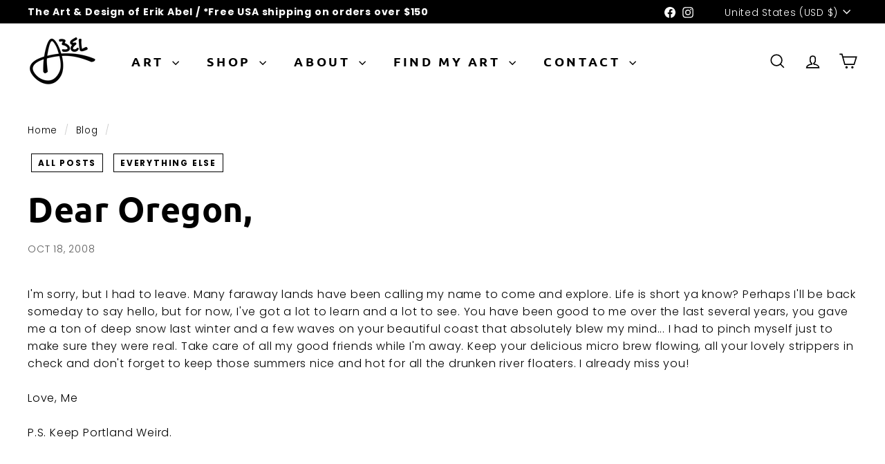

--- FILE ---
content_type: text/html; charset=utf-8
request_url: https://www.abelarts.com/blogs/blog/dear-oregon
body_size: 50543
content:
<!doctype html>
<html class="no-js" lang="en" dir="ltr">
  <head>
    <meta charset="utf-8">
    <meta http-equiv="X-UA-Compatible" content="IE=edge,chrome=1">
    <meta name="viewport" content="width=device-width,initial-scale=1">
    <meta name="theme-color" content="#111111">
    <link rel="canonical" href="https://www.abelarts.com/blogs/blog/dear-oregon">
    <link rel="preconnect" href="https://fonts.shopifycdn.com" crossorigin>
    <link rel="dns-prefetch" href="https://ajax.googleapis.com">
    <link rel="dns-prefetch" href="https://maps.googleapis.com">
    <link rel="dns-prefetch" href="https://maps.gstatic.com"><link rel="shortcut icon" href="//www.abelarts.com/cdn/shop/files/Abel_Logo_Stripe_128x128_36cdc4c2-d01e-4030-9d97-ae1d60f9f6ac_32x32.png?v=1654188479" type="image/png">
<title>Dear Oregon, &ndash; Abel Arts</title>
<meta name="description" content="I&#39;m sorry, but I had to leave. Many faraway lands have been calling my name to come and explore. Life is short ya know? Perhaps I&#39;ll be back someday to say hello, but for now, I&#39;ve got a lot to learn and a lot to see. You have been good to me over the last several years, you gave me a ton of deep snow last winter and a">
<meta property="og:site_name" content="Abel Arts">
<meta property="og:url" content="https://www.abelarts.com/blogs/blog/dear-oregon">
<meta property="og:title" content="Dear Oregon,">
<meta property="og:type" content="article">
<meta property="og:description" content="I'm sorry, but I had to leave.   Many faraway lands have been calling my name to come and explore.  Life is short ya know?   Perhaps I'll be back someday to say hello, but for now, I've got a lot to learn and a lot to see.   You have been good to me over the last several years, you gave me a ton of deep snow last winter and a few waves on your beautiful coast that absolutely blew my mind... I had to pinch myself just to make sure they were real.   Take care of all my good friends while I'm away.   Keep your delicious micro brew flowing, all your lovely strippers in check and don't forget to keep those summers nice and hot for all the drunken river floaters.   I already miss you!Love,  MeP.S.  Keep Portland Weird."><meta property="og:image" content="http://www.abelarts.com/cdn/shop/articles/description_image_abel_studio_view72.jpg?v=1628107081">
  <meta property="og:image:secure_url" content="https://www.abelarts.com/cdn/shop/articles/description_image_abel_studio_view72.jpg?v=1628107081">
  <meta property="og:image:width" content="400">
  <meta property="og:image:height" content="266"><meta name="twitter:site" content="@">
<meta name="twitter:card" content="summary_large_image">
<meta name="twitter:title" content="Dear Oregon,">
<meta name="twitter:description" content="I'm sorry, but I had to leave.   Many faraway lands have been calling my name to come and explore.  Life is short ya know?   Perhaps I'll be back someday to say hello, but for now, I've got a lot to learn and a lot to see.   You have been good to me over the last several years, you gave me a ton of deep snow last winter and a few waves on your beautiful coast that absolutely blew my mind... I had to pinch myself just to make sure they were real.   Take care of all my good friends while I'm away.   Keep your delicious micro brew flowing, all your lovely strippers in check and don't forget to keep those summers nice and hot for all the drunken river floaters.   I already miss you!Love,  MeP.S.  Keep Portland Weird.">

<style data-shopify>@font-face {
  font-family: Ubuntu;
  font-weight: 700;
  font-style: normal;
  font-display: swap;
  src: url("//www.abelarts.com/cdn/fonts/ubuntu/ubuntu_n7.4a6a6a4bfdf210d52361d51ed5ba695d22312936.woff2") format("woff2"),
       url("//www.abelarts.com/cdn/fonts/ubuntu/ubuntu_n7.fa4aeac3536c478d3ad5cc842b960c40fcfddac6.woff") format("woff");
}

  @font-face {
  font-family: Poppins;
  font-weight: 300;
  font-style: normal;
  font-display: swap;
  src: url("//www.abelarts.com/cdn/fonts/poppins/poppins_n3.05f58335c3209cce17da4f1f1ab324ebe2982441.woff2") format("woff2"),
       url("//www.abelarts.com/cdn/fonts/poppins/poppins_n3.6971368e1f131d2c8ff8e3a44a36b577fdda3ff5.woff") format("woff");
}


  @font-face {
  font-family: Poppins;
  font-weight: 600;
  font-style: normal;
  font-display: swap;
  src: url("//www.abelarts.com/cdn/fonts/poppins/poppins_n6.aa29d4918bc243723d56b59572e18228ed0786f6.woff2") format("woff2"),
       url("//www.abelarts.com/cdn/fonts/poppins/poppins_n6.5f815d845fe073750885d5b7e619ee00e8111208.woff") format("woff");
}

  @font-face {
  font-family: Poppins;
  font-weight: 300;
  font-style: italic;
  font-display: swap;
  src: url("//www.abelarts.com/cdn/fonts/poppins/poppins_i3.8536b4423050219f608e17f134fe9ea3b01ed890.woff2") format("woff2"),
       url("//www.abelarts.com/cdn/fonts/poppins/poppins_i3.0f4433ada196bcabf726ed78f8e37e0995762f7f.woff") format("woff");
}

  @font-face {
  font-family: Poppins;
  font-weight: 600;
  font-style: italic;
  font-display: swap;
  src: url("//www.abelarts.com/cdn/fonts/poppins/poppins_i6.bb8044d6203f492888d626dafda3c2999253e8e9.woff2") format("woff2"),
       url("//www.abelarts.com/cdn/fonts/poppins/poppins_i6.e233dec1a61b1e7dead9f920159eda42280a02c3.woff") format("woff");
}

</style><link href="//www.abelarts.com/cdn/shop/t/22/assets/components.css?v=43712827778144619181732654535" rel="stylesheet" type="text/css" media="all" />

<style data-shopify>:root {
    --color-body: #ffffff;
    --color-body-alpha-005: rgba(255, 255, 255, 0.05);
    --color-body-dim: #f2f2f2;

    --color-border: #e4e4e4;

    --color-button-primary: #111111;
    --color-button-primary-light: #2b2b2b;
    --color-button-primary-dim: #040404;
    --color-button-primary-text: #ffffff;

    --color-cart-dot: #47b7bc;
    --color-cart-dot-text: #fff;

    --color-footer: #5c5c5c;
    --color-footer-border: #b1b1b1;
    --color-footer-text: #b1b1b1;

    --color-link: #000000;

    --color-modal-bg: rgba(255, 255, 255, 0.6);

    --color-nav: #ffffff;
    --color-nav-search: #e4e4e4;
    --color-nav-text: #000000;

    --color-price: #000000;

    --color-sale-tag: #000000;
    --color-sale-tag-text: #ffffff;

    --color-scheme-1-text: #111111;
    --color-scheme-1-bg: #47b7bc;
    --color-scheme-2-text: #fff;
    --color-scheme-2-bg: #000000;
    --color-scheme-3-text: #000000;
    --color-scheme-3-bg: #efefef;

    --color-text-body: #000000;
    --color-text-body-alpha-005: rgba(0, 0, 0, 0.05);
    --color-text-body-alpha-008: rgba(0, 0, 0, 0.08);
    --color-text-savings: #47b7bc;

    --color-toolbar: #000000;
    --color-toolbar-text: #ffffff;

    --url-ico-select: url(//www.abelarts.com/cdn/shop/t/22/assets/ico-select.svg);
    --url-swirl-svg: url(//www.abelarts.com/cdn/shop/t/22/assets/swirl.svg);

    --header-padding-bottom: 0;

    --page-top-padding: 35px;
    --page-narrow: 780px;
    --page-width-padding: 40px;
    --grid-gutter: 22px;
    --index-section-padding: 60px;
    --section-header-bottom: 40px;
    --collapsible-icon-width: 12px;

    --size-chart-margin: 30px 0;
    --size-chart-icon-margin: 5px;

    --newsletter-reminder-padding: 20px 30px 20px 25px;

    --text-frame-margin: 10px;

    /*Shop Pay Installments*/
    --color-body-text: #000000;
    --color-body: #ffffff;
    --color-bg: #ffffff;

    --type-header-primary: Ubuntu;
    --type-header-fallback: sans-serif;
    --type-header-size: 50px;
    --type-header-weight: 700;
    --type-header-line-height: 1.1;
    --type-header-spacing: 0.01em;

    
      --type-header-transform: none;
    

    --type-base-primary:Poppins;
    --type-base-fallback:sans-serif;
    --type-base-size: 16px;
    --type-base-weight: 300;
    --type-base-spacing: 0.05em;
    --type-base-line-height: 1.6;

    --color-small-image-bg: #ffffff;
    --color-small-image-bg-dark: #f7f7f7;
    --color-large-image-bg: #ffffff;
    --color-large-image-bg-light: #ffffff;

    --icon-stroke-width: 4px;
    --icon-stroke-line-join: miter;

    
      --button-radius: 0;
      --button-padding: 11px 20px;
    

    
      --roundness: 0;
    

    
      --grid-thickness: 0;
    

    --product-tile-margin: 2%;
    --collection-tile-margin: 0%;

    --swatch-size: 40px;

    
      --swatch-border-radius: 50%;
    
  }

  @media screen and (max-width: 768px) {
    :root {
      --page-top-padding: 15px;
      --page-narrow: 330px;
      --page-width-padding: 17px;
      --grid-gutter: 16px;
      --index-section-padding: 40px;
      --section-header-bottom: 25px;
      --collapsible-icon-width: 10px;
      --text-frame-margin: 7px;
      --type-base-size: 14px;

      
        --roundness: 0;
        --button-padding: 9px 17px;
      
    }
  }</style><link href="//www.abelarts.com/cdn/shop/t/22/assets/overrides.css?v=22777653670148856341732654536" rel="stylesheet" type="text/css" media="all" />
<style data-shopify>:root {
        --product-grid-padding: 12px;
      }</style><script async crossorigin fetchpriority="high" src="/cdn/shopifycloud/importmap-polyfill/es-modules-shim.2.4.0.js"></script>
<script>
      document.documentElement.className = document.documentElement.className.replace('no-js', 'js');

      window.theme = window.theme || {};

      theme.settings = {
        themeName: 'Expanse',
        themeVersion: '6.0.0', // x-release-please-version
      };
    </script><script type="importmap">
{
  "imports": {
    "@archetype-themes/custom-elements/base-media": "//www.abelarts.com/cdn/shop/t/22/assets/base-media.js?v=180215418933095669231732654535",
    "@archetype-themes/custom-elements/disclosure": "//www.abelarts.com/cdn/shop/t/22/assets/disclosure.js?v=182459945533096787091732654535",
    "@archetype-themes/custom-elements/header-search": "//www.abelarts.com/cdn/shop/t/22/assets/header-search.js?v=14790263600647437351732654536",
    "@archetype-themes/custom-elements/product-recommendations": "//www.abelarts.com/cdn/shop/t/22/assets/product-recommendations.js?v=76410797257285949611732654536",
    "@archetype-themes/custom-elements/swatches": "//www.abelarts.com/cdn/shop/t/22/assets/swatches.js?v=115748111205220542111732654537",
    "@archetype-themes/custom-elements/theme-element": "//www.abelarts.com/cdn/shop/t/22/assets/theme-element.js?v=23783870107938227301732654538",
    "@archetype-themes/modules/cart-form": "//www.abelarts.com/cdn/shop/t/22/assets/cart-form.js?v=112467115607385685851732654535",
    "@archetype-themes/modules/clone-footer": "//www.abelarts.com/cdn/shop/t/22/assets/clone-footer.js?v=65189253863211222311732654535",
    "@archetype-themes/modules/collection-sidebar": "//www.abelarts.com/cdn/shop/t/22/assets/collection-sidebar.js?v=1325888889692973131732654535",
    "@archetype-themes/modules/drawers": "//www.abelarts.com/cdn/shop/t/22/assets/drawers.js?v=133655453772475736011732654535",
    "@archetype-themes/modules/modal": "//www.abelarts.com/cdn/shop/t/22/assets/modal.js?v=158707362359803246971732654536",
    "@archetype-themes/modules/nav-dropdown": "//www.abelarts.com/cdn/shop/t/22/assets/nav-dropdown.js?v=161891049847192907061732654536",
    "@archetype-themes/modules/photoswipe": "//www.abelarts.com/cdn/shop/t/22/assets/photoswipe.js?v=26893319410327140681732654536",
    "@archetype-themes/modules/slideshow": "//www.abelarts.com/cdn/shop/t/22/assets/slideshow.js?v=126977017077271715931732654537",
    "@archetype-themes/utils/a11y": "//www.abelarts.com/cdn/shop/t/22/assets/a11y.js?v=42141139595583154601732654535",
    "@archetype-themes/utils/ajax-renderer": "//www.abelarts.com/cdn/shop/t/22/assets/ajax-renderer.js?v=17957378971572593961732654535",
    "@archetype-themes/utils/currency": "//www.abelarts.com/cdn/shop/t/22/assets/currency.js?v=93335643952206747231732654535",
    "@archetype-themes/utils/events": "//www.abelarts.com/cdn/shop/t/22/assets/events.js?v=41484686344495800011732654535",
    "@archetype-themes/utils/product-loader": "//www.abelarts.com/cdn/shop/t/22/assets/product-loader.js?v=71947287259713254281732654536",
    "@archetype-themes/utils/resource-loader": "//www.abelarts.com/cdn/shop/t/22/assets/resource-loader.js?v=81301169148003274841732654537",
    "@archetype-themes/utils/storage": "//www.abelarts.com/cdn/shop/t/22/assets/storage.js?v=165714144265540632071732654537",
    "@archetype-themes/utils/theme-editor-event-handler-mixin": "//www.abelarts.com/cdn/shop/t/22/assets/theme-editor-event-handler-mixin.js?v=114462069356338668731732654537",
    "@archetype-themes/utils/utils": "//www.abelarts.com/cdn/shop/t/22/assets/utils.js?v=117964846174238173191732654538",
    "@archetype-themes/vendors/flickity": "//www.abelarts.com/cdn/shop/t/22/assets/flickity.js?v=180040601754775719741732654535",
    "@archetype-themes/vendors/flickity-fade": "//www.abelarts.com/cdn/shop/t/22/assets/flickity-fade.js?v=7618156608010510071732654535",
    "@archetype-themes/vendors/in-view": "//www.abelarts.com/cdn/shop/t/22/assets/in-view.js?v=158303221847540477331732654536",
    "@archetype-themes/vendors/photoswipe-ui-default.min": "//www.abelarts.com/cdn/shop/t/22/assets/photoswipe-ui-default.min.js?v=153569421128418950921732654536",
    "@archetype-themes/vendors/photoswipe.min": "//www.abelarts.com/cdn/shop/t/22/assets/photoswipe.min.js?v=159595140210348923361732654536",
    "components/add-to-cart": "//www.abelarts.com/cdn/shop/t/22/assets/add-to-cart.js?v=157761415605003885381732654535",
    "components/announcement-bar": "//www.abelarts.com/cdn/shop/t/22/assets/announcement-bar.js?v=121029201872210647121732654535",
    "components/block-buy-buttons": "//www.abelarts.com/cdn/shop/t/22/assets/block-buy-buttons.js?v=56380689241029412871732654535",
    "components/block-price": "//www.abelarts.com/cdn/shop/t/22/assets/block-price.js?v=174793000406617112591732654535",
    "components/block-variant-picker": "//www.abelarts.com/cdn/shop/t/22/assets/block-variant-picker.js?v=100675464509634971691732654535",
    "components/cart-note": "//www.abelarts.com/cdn/shop/t/22/assets/cart-note.js?v=56198602689862001351732654535",
    "components/close-cart": "//www.abelarts.com/cdn/shop/t/22/assets/close-cart.js?v=122851508247342011791732654535",
    "components/collapsible": "//www.abelarts.com/cdn/shop/t/22/assets/collapsible.js?v=177773173634684916621732654535",
    "components/collection-mobile-filters": "//www.abelarts.com/cdn/shop/t/22/assets/collection-mobile-filters.js?v=141085733159431533581732654535",
    "components/gift-card-recipient-form": "//www.abelarts.com/cdn/shop/t/22/assets/gift-card-recipient-form.js?v=25114532869471163621732654535",
    "components/header-cart-drawer": "//www.abelarts.com/cdn/shop/t/22/assets/header-cart-drawer.js?v=10438076937880405391732654536",
    "components/header-drawer": "//www.abelarts.com/cdn/shop/t/22/assets/header-drawer.js?v=12194218155632391321732654536",
    "components/header-mobile-nav": "//www.abelarts.com/cdn/shop/t/22/assets/header-mobile-nav.js?v=77324086688366174111732654536",
    "components/header-nav": "//www.abelarts.com/cdn/shop/t/22/assets/header-nav.js?v=134448756228213604281732654536",
    "components/item-grid": "//www.abelarts.com/cdn/shop/t/22/assets/item-grid.js?v=109905781791598941741732654536",
    "components/map": "//www.abelarts.com/cdn/shop/t/22/assets/map.js?v=113321260895345124881732654536",
    "components/model-media": "//www.abelarts.com/cdn/shop/t/22/assets/model-media.js?v=72293555598817173731732654536",
    "components/newsletter-reminder": "//www.abelarts.com/cdn/shop/t/22/assets/newsletter-reminder.js?v=35744343425145152751732654536",
    "components/parallax-image": "//www.abelarts.com/cdn/shop/t/22/assets/parallax-image.js?v=59188309605188605141732654536",
    "components/predictive-search": "//www.abelarts.com/cdn/shop/t/22/assets/predictive-search.js?v=165210660372665716981732654536",
    "components/price-range": "//www.abelarts.com/cdn/shop/t/22/assets/price-range.js?v=87243038936141742371732654536",
    "components/product-images": "//www.abelarts.com/cdn/shop/t/22/assets/product-images.js?v=101208797313625026491732654536",
    "components/product-inventory": "//www.abelarts.com/cdn/shop/t/22/assets/product-inventory.js?v=69607211263097186841732654536",
    "components/quantity-selector": "//www.abelarts.com/cdn/shop/t/22/assets/quantity-selector.js?v=29811676615099985201732654536",
    "components/quick-add": "//www.abelarts.com/cdn/shop/t/22/assets/quick-add.js?v=112070224713420499361732654537",
    "components/quick-shop": "//www.abelarts.com/cdn/shop/t/22/assets/quick-shop.js?v=169214600794817870211732654537",
    "components/rte": "//www.abelarts.com/cdn/shop/t/22/assets/rte.js?v=175428553801475883871732654537",
    "components/section-advanced-accordion": "//www.abelarts.com/cdn/shop/t/22/assets/section-advanced-accordion.js?v=172994900201510659141732654537",
    "components/section-age-verification-popup": "//www.abelarts.com/cdn/shop/t/22/assets/section-age-verification-popup.js?v=133696332194319723851732654537",
    "components/section-background-image-text": "//www.abelarts.com/cdn/shop/t/22/assets/section-background-image-text.js?v=21722524035606903071732654537",
    "components/section-collection-header": "//www.abelarts.com/cdn/shop/t/22/assets/section-collection-header.js?v=38468508189529151931732654537",
    "components/section-countdown": "//www.abelarts.com/cdn/shop/t/22/assets/section-countdown.js?v=75237863181774550081732654537",
    "components/section-footer": "//www.abelarts.com/cdn/shop/t/22/assets/section-footer.js?v=148713697742347807881732654537",
    "components/section-header": "//www.abelarts.com/cdn/shop/t/22/assets/section-header.js?v=146891184291599232001732654537",
    "components/section-hotspots": "//www.abelarts.com/cdn/shop/t/22/assets/section-hotspots.js?v=123038301200020945031732654537",
    "components/section-image-compare": "//www.abelarts.com/cdn/shop/t/22/assets/section-image-compare.js?v=84708806597935999591732654537",
    "components/section-main-addresses": "//www.abelarts.com/cdn/shop/t/22/assets/section-main-addresses.js?v=38269558316828166111732654537",
    "components/section-main-cart": "//www.abelarts.com/cdn/shop/t/22/assets/section-main-cart.js?v=104282612614769570861732654537",
    "components/section-main-login": "//www.abelarts.com/cdn/shop/t/22/assets/section-main-login.js?v=141583384861984065451732654537",
    "components/section-more-products-vendor": "//www.abelarts.com/cdn/shop/t/22/assets/section-more-products-vendor.js?v=139037179476081649891732654537",
    "components/section-newsletter-popup": "//www.abelarts.com/cdn/shop/t/22/assets/section-newsletter-popup.js?v=14748164573072822331732654537",
    "components/section-password-header": "//www.abelarts.com/cdn/shop/t/22/assets/section-password-header.js?v=180461259096248157561732654537",
    "components/section-recently-viewed": "//www.abelarts.com/cdn/shop/t/22/assets/section-recently-viewed.js?v=55908193119123770971732654537",
    "components/section-testimonials": "//www.abelarts.com/cdn/shop/t/22/assets/section-testimonials.js?v=1105492954700041671732654537",
    "components/store-availability": "//www.abelarts.com/cdn/shop/t/22/assets/store-availability.js?v=3599424513449990531732654537",
    "components/theme-editor": "//www.abelarts.com/cdn/shop/t/22/assets/theme-editor.js?v=7962243367912863361732654538",
    "components/toggle-cart": "//www.abelarts.com/cdn/shop/t/22/assets/toggle-cart.js?v=38431333347854231931732654538",
    "components/toggle-menu": "//www.abelarts.com/cdn/shop/t/22/assets/toggle-menu.js?v=184417730195572818991732654538",
    "components/toggle-search": "//www.abelarts.com/cdn/shop/t/22/assets/toggle-search.js?v=152152935064256525541732654538",
    "components/tool-tip": "//www.abelarts.com/cdn/shop/t/22/assets/tool-tip.js?v=111952048857288946281732654538",
    "components/tool-tip-trigger": "//www.abelarts.com/cdn/shop/t/22/assets/tool-tip-trigger.js?v=51579085798980736711732654538",
    "components/variant-sku": "//www.abelarts.com/cdn/shop/t/22/assets/variant-sku.js?v=181636493864733257641732654538",
    "components/video-media": "//www.abelarts.com/cdn/shop/t/22/assets/video-media.js?v=117747228584985477391732654538",
    "nouislider": "//www.abelarts.com/cdn/shop/t/22/assets/nouislider.js?v=100438778919154896961732654536"
  }
}
</script>
<script>
  if (!(HTMLScriptElement.supports && HTMLScriptElement.supports('importmap'))) {
    const el = document.createElement('script')
    el.async = true
    el.src = "//www.abelarts.com/cdn/shop/t/22/assets/es-module-shims.min.js?v=3197203922110785981732654535"
    document.head.appendChild(el)
  }
</script>

<script type="module" src="//www.abelarts.com/cdn/shop/t/22/assets/is-land.min.js?v=92343381495565747271732654536"></script>



<script type="module">
  try {
    const importMap = document.querySelector('script[type="importmap"]')
    const importMapJson = JSON.parse(importMap.textContent)
    const importMapModules = Object.values(importMapJson.imports)
    for (let i = 0; i < importMapModules.length; i++) {
      const link = document.createElement('link')
      link.rel = 'modulepreload'
      link.href = importMapModules[i]
      document.head.appendChild(link)
    }
  } catch (e) {
    console.error(e)
  }
</script>

<script>window.performance && window.performance.mark && window.performance.mark('shopify.content_for_header.start');</script><meta name="google-site-verification" content="gEq1vPdBo_bi_cjr2FKqYEA3Qag3GeM4PWPGuNHYh_U">
<meta id="shopify-digital-wallet" name="shopify-digital-wallet" content="/26861502646/digital_wallets/dialog">
<meta name="shopify-checkout-api-token" content="44d36850841e9e71739672f096894061">
<meta id="in-context-paypal-metadata" data-shop-id="26861502646" data-venmo-supported="false" data-environment="production" data-locale="en_US" data-paypal-v4="true" data-currency="USD">
<link rel="alternate" type="application/atom+xml" title="Feed" href="/blogs/blog.atom" />
<script async="async" src="/checkouts/internal/preloads.js?locale=en-US"></script>
<link rel="preconnect" href="https://shop.app" crossorigin="anonymous">
<script async="async" src="https://shop.app/checkouts/internal/preloads.js?locale=en-US&shop_id=26861502646" crossorigin="anonymous"></script>
<script id="apple-pay-shop-capabilities" type="application/json">{"shopId":26861502646,"countryCode":"US","currencyCode":"USD","merchantCapabilities":["supports3DS"],"merchantId":"gid:\/\/shopify\/Shop\/26861502646","merchantName":"Abel Arts","requiredBillingContactFields":["postalAddress","email","phone"],"requiredShippingContactFields":["postalAddress","email","phone"],"shippingType":"shipping","supportedNetworks":["visa","masterCard","amex","discover","elo","jcb"],"total":{"type":"pending","label":"Abel Arts","amount":"1.00"},"shopifyPaymentsEnabled":true,"supportsSubscriptions":true}</script>
<script id="shopify-features" type="application/json">{"accessToken":"44d36850841e9e71739672f096894061","betas":["rich-media-storefront-analytics"],"domain":"www.abelarts.com","predictiveSearch":true,"shopId":26861502646,"locale":"en"}</script>
<script>var Shopify = Shopify || {};
Shopify.shop = "ablearts.myshopify.com";
Shopify.locale = "en";
Shopify.currency = {"active":"USD","rate":"1.0"};
Shopify.country = "US";
Shopify.theme = {"name":"Current Expanse - Nov 24","id":147271942383,"schema_name":"Expanse","schema_version":"6.0.0","theme_store_id":902,"role":"main"};
Shopify.theme.handle = "null";
Shopify.theme.style = {"id":null,"handle":null};
Shopify.cdnHost = "www.abelarts.com/cdn";
Shopify.routes = Shopify.routes || {};
Shopify.routes.root = "/";</script>
<script type="module">!function(o){(o.Shopify=o.Shopify||{}).modules=!0}(window);</script>
<script>!function(o){function n(){var o=[];function n(){o.push(Array.prototype.slice.apply(arguments))}return n.q=o,n}var t=o.Shopify=o.Shopify||{};t.loadFeatures=n(),t.autoloadFeatures=n()}(window);</script>
<script>
  window.ShopifyPay = window.ShopifyPay || {};
  window.ShopifyPay.apiHost = "shop.app\/pay";
  window.ShopifyPay.redirectState = null;
</script>
<script id="shop-js-analytics" type="application/json">{"pageType":"article"}</script>
<script defer="defer" async type="module" src="//www.abelarts.com/cdn/shopifycloud/shop-js/modules/v2/client.init-shop-cart-sync_IZsNAliE.en.esm.js"></script>
<script defer="defer" async type="module" src="//www.abelarts.com/cdn/shopifycloud/shop-js/modules/v2/chunk.common_0OUaOowp.esm.js"></script>
<script type="module">
  await import("//www.abelarts.com/cdn/shopifycloud/shop-js/modules/v2/client.init-shop-cart-sync_IZsNAliE.en.esm.js");
await import("//www.abelarts.com/cdn/shopifycloud/shop-js/modules/v2/chunk.common_0OUaOowp.esm.js");

  window.Shopify.SignInWithShop?.initShopCartSync?.({"fedCMEnabled":true,"windoidEnabled":true});

</script>
<script>
  window.Shopify = window.Shopify || {};
  if (!window.Shopify.featureAssets) window.Shopify.featureAssets = {};
  window.Shopify.featureAssets['shop-js'] = {"shop-cart-sync":["modules/v2/client.shop-cart-sync_DLOhI_0X.en.esm.js","modules/v2/chunk.common_0OUaOowp.esm.js"],"init-fed-cm":["modules/v2/client.init-fed-cm_C6YtU0w6.en.esm.js","modules/v2/chunk.common_0OUaOowp.esm.js"],"shop-button":["modules/v2/client.shop-button_BCMx7GTG.en.esm.js","modules/v2/chunk.common_0OUaOowp.esm.js"],"shop-cash-offers":["modules/v2/client.shop-cash-offers_BT26qb5j.en.esm.js","modules/v2/chunk.common_0OUaOowp.esm.js","modules/v2/chunk.modal_CGo_dVj3.esm.js"],"init-windoid":["modules/v2/client.init-windoid_B9PkRMql.en.esm.js","modules/v2/chunk.common_0OUaOowp.esm.js"],"init-shop-email-lookup-coordinator":["modules/v2/client.init-shop-email-lookup-coordinator_DZkqjsbU.en.esm.js","modules/v2/chunk.common_0OUaOowp.esm.js"],"shop-toast-manager":["modules/v2/client.shop-toast-manager_Di2EnuM7.en.esm.js","modules/v2/chunk.common_0OUaOowp.esm.js"],"shop-login-button":["modules/v2/client.shop-login-button_BtqW_SIO.en.esm.js","modules/v2/chunk.common_0OUaOowp.esm.js","modules/v2/chunk.modal_CGo_dVj3.esm.js"],"avatar":["modules/v2/client.avatar_BTnouDA3.en.esm.js"],"pay-button":["modules/v2/client.pay-button_CWa-C9R1.en.esm.js","modules/v2/chunk.common_0OUaOowp.esm.js"],"init-shop-cart-sync":["modules/v2/client.init-shop-cart-sync_IZsNAliE.en.esm.js","modules/v2/chunk.common_0OUaOowp.esm.js"],"init-customer-accounts":["modules/v2/client.init-customer-accounts_DenGwJTU.en.esm.js","modules/v2/client.shop-login-button_BtqW_SIO.en.esm.js","modules/v2/chunk.common_0OUaOowp.esm.js","modules/v2/chunk.modal_CGo_dVj3.esm.js"],"init-shop-for-new-customer-accounts":["modules/v2/client.init-shop-for-new-customer-accounts_JdHXxpS9.en.esm.js","modules/v2/client.shop-login-button_BtqW_SIO.en.esm.js","modules/v2/chunk.common_0OUaOowp.esm.js","modules/v2/chunk.modal_CGo_dVj3.esm.js"],"init-customer-accounts-sign-up":["modules/v2/client.init-customer-accounts-sign-up_D6__K_p8.en.esm.js","modules/v2/client.shop-login-button_BtqW_SIO.en.esm.js","modules/v2/chunk.common_0OUaOowp.esm.js","modules/v2/chunk.modal_CGo_dVj3.esm.js"],"checkout-modal":["modules/v2/client.checkout-modal_C_ZQDY6s.en.esm.js","modules/v2/chunk.common_0OUaOowp.esm.js","modules/v2/chunk.modal_CGo_dVj3.esm.js"],"shop-follow-button":["modules/v2/client.shop-follow-button_XetIsj8l.en.esm.js","modules/v2/chunk.common_0OUaOowp.esm.js","modules/v2/chunk.modal_CGo_dVj3.esm.js"],"lead-capture":["modules/v2/client.lead-capture_DvA72MRN.en.esm.js","modules/v2/chunk.common_0OUaOowp.esm.js","modules/v2/chunk.modal_CGo_dVj3.esm.js"],"shop-login":["modules/v2/client.shop-login_ClXNxyh6.en.esm.js","modules/v2/chunk.common_0OUaOowp.esm.js","modules/v2/chunk.modal_CGo_dVj3.esm.js"],"payment-terms":["modules/v2/client.payment-terms_CNlwjfZz.en.esm.js","modules/v2/chunk.common_0OUaOowp.esm.js","modules/v2/chunk.modal_CGo_dVj3.esm.js"]};
</script>
<script>(function() {
  var isLoaded = false;
  function asyncLoad() {
    if (isLoaded) return;
    isLoaded = true;
    var urls = ["https:\/\/cdn.nfcube.com\/instafeed-52fb6e44301744df77118ac577076dc4.js?shop=ablearts.myshopify.com"];
    for (var i = 0; i < urls.length; i++) {
      var s = document.createElement('script');
      s.type = 'text/javascript';
      s.async = true;
      s.src = urls[i];
      var x = document.getElementsByTagName('script')[0];
      x.parentNode.insertBefore(s, x);
    }
  };
  if(window.attachEvent) {
    window.attachEvent('onload', asyncLoad);
  } else {
    window.addEventListener('load', asyncLoad, false);
  }
})();</script>
<script id="__st">var __st={"a":26861502646,"offset":-28800,"reqid":"f431cb22-943c-442d-b911-7ba1e686edb0-1768356234","pageurl":"www.abelarts.com\/blogs\/blog\/dear-oregon","s":"articles-492421316790","u":"0a1b59821061","p":"article","rtyp":"article","rid":492421316790};</script>
<script>window.ShopifyPaypalV4VisibilityTracking = true;</script>
<script id="captcha-bootstrap">!function(){'use strict';const t='contact',e='account',n='new_comment',o=[[t,t],['blogs',n],['comments',n],[t,'customer']],c=[[e,'customer_login'],[e,'guest_login'],[e,'recover_customer_password'],[e,'create_customer']],r=t=>t.map((([t,e])=>`form[action*='/${t}']:not([data-nocaptcha='true']) input[name='form_type'][value='${e}']`)).join(','),a=t=>()=>t?[...document.querySelectorAll(t)].map((t=>t.form)):[];function s(){const t=[...o],e=r(t);return a(e)}const i='password',u='form_key',d=['recaptcha-v3-token','g-recaptcha-response','h-captcha-response',i],f=()=>{try{return window.sessionStorage}catch{return}},m='__shopify_v',_=t=>t.elements[u];function p(t,e,n=!1){try{const o=window.sessionStorage,c=JSON.parse(o.getItem(e)),{data:r}=function(t){const{data:e,action:n}=t;return t[m]||n?{data:e,action:n}:{data:t,action:n}}(c);for(const[e,n]of Object.entries(r))t.elements[e]&&(t.elements[e].value=n);n&&o.removeItem(e)}catch(o){console.error('form repopulation failed',{error:o})}}const l='form_type',E='cptcha';function T(t){t.dataset[E]=!0}const w=window,h=w.document,L='Shopify',v='ce_forms',y='captcha';let A=!1;((t,e)=>{const n=(g='f06e6c50-85a8-45c8-87d0-21a2b65856fe',I='https://cdn.shopify.com/shopifycloud/storefront-forms-hcaptcha/ce_storefront_forms_captcha_hcaptcha.v1.5.2.iife.js',D={infoText:'Protected by hCaptcha',privacyText:'Privacy',termsText:'Terms'},(t,e,n)=>{const o=w[L][v],c=o.bindForm;if(c)return c(t,g,e,D).then(n);var r;o.q.push([[t,g,e,D],n]),r=I,A||(h.body.append(Object.assign(h.createElement('script'),{id:'captcha-provider',async:!0,src:r})),A=!0)});var g,I,D;w[L]=w[L]||{},w[L][v]=w[L][v]||{},w[L][v].q=[],w[L][y]=w[L][y]||{},w[L][y].protect=function(t,e){n(t,void 0,e),T(t)},Object.freeze(w[L][y]),function(t,e,n,w,h,L){const[v,y,A,g]=function(t,e,n){const i=e?o:[],u=t?c:[],d=[...i,...u],f=r(d),m=r(i),_=r(d.filter((([t,e])=>n.includes(e))));return[a(f),a(m),a(_),s()]}(w,h,L),I=t=>{const e=t.target;return e instanceof HTMLFormElement?e:e&&e.form},D=t=>v().includes(t);t.addEventListener('submit',(t=>{const e=I(t);if(!e)return;const n=D(e)&&!e.dataset.hcaptchaBound&&!e.dataset.recaptchaBound,o=_(e),c=g().includes(e)&&(!o||!o.value);(n||c)&&t.preventDefault(),c&&!n&&(function(t){try{if(!f())return;!function(t){const e=f();if(!e)return;const n=_(t);if(!n)return;const o=n.value;o&&e.removeItem(o)}(t);const e=Array.from(Array(32),(()=>Math.random().toString(36)[2])).join('');!function(t,e){_(t)||t.append(Object.assign(document.createElement('input'),{type:'hidden',name:u})),t.elements[u].value=e}(t,e),function(t,e){const n=f();if(!n)return;const o=[...t.querySelectorAll(`input[type='${i}']`)].map((({name:t})=>t)),c=[...d,...o],r={};for(const[a,s]of new FormData(t).entries())c.includes(a)||(r[a]=s);n.setItem(e,JSON.stringify({[m]:1,action:t.action,data:r}))}(t,e)}catch(e){console.error('failed to persist form',e)}}(e),e.submit())}));const S=(t,e)=>{t&&!t.dataset[E]&&(n(t,e.some((e=>e===t))),T(t))};for(const o of['focusin','change'])t.addEventListener(o,(t=>{const e=I(t);D(e)&&S(e,y())}));const B=e.get('form_key'),M=e.get(l),P=B&&M;t.addEventListener('DOMContentLoaded',(()=>{const t=y();if(P)for(const e of t)e.elements[l].value===M&&p(e,B);[...new Set([...A(),...v().filter((t=>'true'===t.dataset.shopifyCaptcha))])].forEach((e=>S(e,t)))}))}(h,new URLSearchParams(w.location.search),n,t,e,['guest_login'])})(!0,!0)}();</script>
<script integrity="sha256-4kQ18oKyAcykRKYeNunJcIwy7WH5gtpwJnB7kiuLZ1E=" data-source-attribution="shopify.loadfeatures" defer="defer" src="//www.abelarts.com/cdn/shopifycloud/storefront/assets/storefront/load_feature-a0a9edcb.js" crossorigin="anonymous"></script>
<script crossorigin="anonymous" defer="defer" src="//www.abelarts.com/cdn/shopifycloud/storefront/assets/shopify_pay/storefront-65b4c6d7.js?v=20250812"></script>
<script data-source-attribution="shopify.dynamic_checkout.dynamic.init">var Shopify=Shopify||{};Shopify.PaymentButton=Shopify.PaymentButton||{isStorefrontPortableWallets:!0,init:function(){window.Shopify.PaymentButton.init=function(){};var t=document.createElement("script");t.src="https://www.abelarts.com/cdn/shopifycloud/portable-wallets/latest/portable-wallets.en.js",t.type="module",document.head.appendChild(t)}};
</script>
<script data-source-attribution="shopify.dynamic_checkout.buyer_consent">
  function portableWalletsHideBuyerConsent(e){var t=document.getElementById("shopify-buyer-consent"),n=document.getElementById("shopify-subscription-policy-button");t&&n&&(t.classList.add("hidden"),t.setAttribute("aria-hidden","true"),n.removeEventListener("click",e))}function portableWalletsShowBuyerConsent(e){var t=document.getElementById("shopify-buyer-consent"),n=document.getElementById("shopify-subscription-policy-button");t&&n&&(t.classList.remove("hidden"),t.removeAttribute("aria-hidden"),n.addEventListener("click",e))}window.Shopify?.PaymentButton&&(window.Shopify.PaymentButton.hideBuyerConsent=portableWalletsHideBuyerConsent,window.Shopify.PaymentButton.showBuyerConsent=portableWalletsShowBuyerConsent);
</script>
<script data-source-attribution="shopify.dynamic_checkout.cart.bootstrap">document.addEventListener("DOMContentLoaded",(function(){function t(){return document.querySelector("shopify-accelerated-checkout-cart, shopify-accelerated-checkout")}if(t())Shopify.PaymentButton.init();else{new MutationObserver((function(e,n){t()&&(Shopify.PaymentButton.init(),n.disconnect())})).observe(document.body,{childList:!0,subtree:!0})}}));
</script>
<script id='scb4127' type='text/javascript' async='' src='https://www.abelarts.com/cdn/shopifycloud/privacy-banner/storefront-banner.js'></script><link id="shopify-accelerated-checkout-styles" rel="stylesheet" media="screen" href="https://www.abelarts.com/cdn/shopifycloud/portable-wallets/latest/accelerated-checkout-backwards-compat.css" crossorigin="anonymous">
<style id="shopify-accelerated-checkout-cart">
        #shopify-buyer-consent {
  margin-top: 1em;
  display: inline-block;
  width: 100%;
}

#shopify-buyer-consent.hidden {
  display: none;
}

#shopify-subscription-policy-button {
  background: none;
  border: none;
  padding: 0;
  text-decoration: underline;
  font-size: inherit;
  cursor: pointer;
}

#shopify-subscription-policy-button::before {
  box-shadow: none;
}

      </style>

<script>window.performance && window.performance.mark && window.performance.mark('shopify.content_for_header.end');</script>

    <script src="//www.abelarts.com/cdn/shop/t/22/assets/theme.js?v=113616480651186619411732654538" defer="defer"></script>
  


<script>
  document.addEventListener("DOMContentLoaded", function(event) {
    const style = document.getElementById('wsg-custom-style');
    if (typeof window.isWsgCustomer != "undefined" && isWsgCustomer) {
      style.innerHTML = `
        ${style.innerHTML} 
        /* A friend of hideWsg - this will _show_ only for wsg customers. Add class to an element to use */
        .showWsg {
          display: unset;
        }
        /* wholesale only CSS */
        .additional-checkout-buttons, .shopify-payment-button {
          display: none !important;
        }
        .wsg-proxy-container select {
          background-color: 
          ${
        document.querySelector('input').style.backgroundColor
          ? document.querySelector('input').style.backgroundColor
          : 'white'
        } !important;
        }
      `;
    } else {
      style.innerHTML = `
        ${style.innerHTML}
        /* Add CSS rules here for NOT wsg customers - great to hide elements from retail when we can't access the code driving the element */
        
      `;
    }

    if (typeof window.embedButtonBg !== undefined && typeof window.embedButtonText !== undefined && window.embedButtonBg !== window.embedButtonText) {
      style.innerHTML = `
        ${style.innerHTML}
        .wsg-button-fix {
          background: ${embedButtonBg} !important;
          border-color: ${embedButtonBg} !important;
          color: ${embedButtonText} !important;
        }
      `;
    }

    // =========================
    //         CUSTOM JS
    // ==========================
    if (document.querySelector(".wsg-proxy-container")) {
      initNodeObserver(wsgCustomJs);
    }
  })

  function wsgCustomJs() {

    // update button classes
    const button = document.querySelectorAll(".wsg-button-fix");
    let buttonClass = "xxButtonClassesHerexx";
    buttonClass = buttonClass.split(" ");
    for (let i = 0; i < button.length; i++) {
      button[i].classList.add(... buttonClass);
    }

    // wsgCustomJs window placeholder
    // update secondary btn color on proxy cart
    if (document.getElementById("wsg-checkout-one")) {
      const checkoutButton = document.getElementById("wsg-checkout-one");
      let wsgBtnColor = window.getComputedStyle(checkoutButton).backgroundColor;
      let wsgBtnBackground = "none";
      let wsgBtnBorder = "thin solid " + wsgBtnColor;
      let wsgBtnPadding = window.getComputedStyle(checkoutButton).padding;
      let spofBtn = document.querySelectorAll(".spof-btn");
      for (let i = 0; i < spofBtn.length; i++) {
        spofBtn[i].style.background = wsgBtnBackground;
        spofBtn[i].style.color = wsgBtnColor;
        spofBtn[i].style.border = wsgBtnBorder;
        spofBtn[i].style.padding = wsgBtnPadding;
      }
    }

    // update Quick Order Form label
    if (typeof window.embedSPOFLabel != "undefined" && embedSPOFLabel) {
      document.querySelectorAll(".spof-btn").forEach(function(spofBtn) {
        spofBtn.removeAttribute("data-translation-selector");
        spofBtn.innerHTML = embedSPOFLabel;
      });
    }
  }

  function initNodeObserver(onChangeNodeCallback) {

    // Select the node that will be observed for mutations
    const targetNode = document.querySelector(".wsg-proxy-container");

    // Options for the observer (which mutations to observe)
    const config = {
      attributes: true,
      childList: true,
      subtree: true
    };

    // Callback function to execute when mutations are observed
    const callback = function(mutationsList, observer) {
      for (const mutation of mutationsList) {
        if (mutation.type === 'childList') {
          onChangeNodeCallback();
          observer.disconnect();
        }
      }
    };

    // Create an observer instance linked to the callback function
    const observer = new MutationObserver(callback);

    // Start observing the target node for configured mutations
    observer.observe(targetNode, config);
  }
</script>


<style id="wsg-custom-style">
  /* A friend of hideWsg - this will _show_ only for wsg customers. Add class to an element to use */
  .showWsg {
    display: none;
  }
  /* Signup/login */
  #wsg-signup select,
  #wsg-signup input,
  #wsg-signup textarea {
    height: 46px;
    border: thin solid #d1d1d1;
    padding: 6px 10px;
  }
  #wsg-signup textarea {
    min-height: 100px;
  }
  .wsg-login-input {
    height: 46px;
    border: thin solid #d1d1d1;
    padding: 6px 10px;
  }
  #wsg-signup select {
  }
/*   Quick Order Form */
  .wsg-table td {
    border: none;
    min-width: 150px;
  }
  .wsg-table tr {
    border-bottom: thin solid #d1d1d1; 
    border-left: none;
  }
  .wsg-table input[type="number"] {
    border: thin solid #d1d1d1;
    padding: 5px 15px;
    min-height: 42px;
  }
  #wsg-spof-link a {
    text-decoration: inherit;
    color: inherit;
  }
  .wsg-proxy-container {
    margin-top: 0% !important;
  }
  @media screen and (max-width:768px){
    .wsg-proxy-container .wsg-table input[type="number"] {
        max-width: 80%; 
    }
    .wsg-center img {
      width: 50px !important;
    }
    .wsg-variant-price-area {
      min-width: 70px !important;
    }
  }
  /* Submit button */
  #wsg-cart-update{
    padding: 8px 10px;
    min-height: 45px;
    max-width: 100% !important;
  }
  .wsg-table {
    background: inherit !important;
  }
  .wsg-spof-container-main {
    background: inherit !important;
  }
  /* General fixes */
  .wsg-hide-prices {
    opacity: 0;
  }
  .wsg-ws-only .button {
    margin: 0;
  }
</style>
<!-- BEGIN app block: shopify://apps/klaviyo-email-marketing-sms/blocks/klaviyo-onsite-embed/2632fe16-c075-4321-a88b-50b567f42507 -->












  <script async src="https://static.klaviyo.com/onsite/js/RaqJwe/klaviyo.js?company_id=RaqJwe"></script>
  <script>!function(){if(!window.klaviyo){window._klOnsite=window._klOnsite||[];try{window.klaviyo=new Proxy({},{get:function(n,i){return"push"===i?function(){var n;(n=window._klOnsite).push.apply(n,arguments)}:function(){for(var n=arguments.length,o=new Array(n),w=0;w<n;w++)o[w]=arguments[w];var t="function"==typeof o[o.length-1]?o.pop():void 0,e=new Promise((function(n){window._klOnsite.push([i].concat(o,[function(i){t&&t(i),n(i)}]))}));return e}}})}catch(n){window.klaviyo=window.klaviyo||[],window.klaviyo.push=function(){var n;(n=window._klOnsite).push.apply(n,arguments)}}}}();</script>

  




  <script>
    window.klaviyoReviewsProductDesignMode = false
  </script>







<!-- END app block --><!-- BEGIN app block: shopify://apps/wholesale-gorilla/blocks/wsg-header/c48d0487-dff9-41a4-94c8-ec6173fe8b8d -->

   
  















  <!-- check for wsg customer - this now downcases to compare so we are no longer concerned about case matching in tags -->


      
      
      
      
      
      <!-- ajax data -->
      
        
          
        
      
      <script>
        console.log("Wsg-header release 5.22.24")
        // here we need to check if we on a previw theme and set the shop config from the metafield
        
const wsgShopConfigMetafields = {
            
          
            
          
            
          
            
              shopConfig : {"btnClasses":"","hideDomElements":[".hideWsg"],"wsgPriceSelectors":{"productPrice":[".product__price"],"collectionPrices":[".grid-product__price"]},"autoInstall":false,"wsgAjax":true,"wsgMultiAjax":false,"wsgAjaxSettings":{"price":".cart__price","linePrice":"","subtotal":".cart__item--subtotal > div:nth-child(2) > span","checkoutBtn":".cart__checkout"},"wsgSwatch":"","wsgAccountPageSelector":".site-header__element","wsgVolumeTable":".social-sharing","excludedSections":[],"productSelectors":[".grid-product"],"wsgQVSelector":[".modal__centered-content"],"fileList":[],"wsgVersion":6,"themeId":147271942383,"installing":false},
            
          
            
              shopConfig137186640111 : {"btnClasses":"","hideDomElements":[".hideWsg"],"wsgPriceSelectors":{"productPrice":[".product__price"],"collectionPrices":[".grid-product__price"]},"autoInstall":true,"wsgAjax":true,"wsgMultiAjax":false,"wsgAjaxSettings":{"price":".cart__price","linePrice":"","subtotal":".cart__item-sub .price_style_money","checkoutBtn":".cart__checkout"},"wsgSwatch":"","wsgAccountPageSelector":".section-header","wsgVolumeTable":".social-sharing","excludedSections":[],"productSelectors":[".grid-item"],"wsgQVSelector":[".modal__centered-content"],"fileList":["layout/theme.liquid"],"wsgVersion":6},
            
          
            
              shopConfig140418646255 : {"btnClasses":"","hideDomElements":[".hideWsg"],"wsgPriceSelectors":{"productPrice":[".product__price"],"collectionPrices":[".grid-product__price"]},"autoInstall":false,"wsgAjax":true,"wsgMultiAjax":false,"wsgAjaxSettings":{"price":".cart__price","linePrice":"","subtotal":".cart__item-sub div[data-subtotal]","checkoutBtn":"[name='checkout']"},"wsgSwatch":"","wsgAccountPageSelector":".section-header h1","wsgVolumeTable":".social-sharing","excludedSections":[],"productSelectors":[".product-grid > .grid-item","ul[role='listbox'] > li"],"wsgQVSelector":[""],"fileList":[],"wsgVersion":6,"themeId":140418646255},
            
          
            
              shopConfig147271942383 : {"btnClasses":"","hideDomElements":[".hideWsg"],"wsgPriceSelectors":{"productPrice":[".product__price"],"collectionPrices":[".grid-product__price"]},"autoInstall":false,"wsgAjax":true,"wsgMultiAjax":false,"wsgAjaxSettings":{"price":".cart__price","linePrice":"","subtotal":".cart__item--subtotal > div:nth-child(2) > span","checkoutBtn":".cart__checkout"},"wsgSwatch":"","wsgAccountPageSelector":".site-header__element","wsgVolumeTable":".social-sharing","excludedSections":[],"productSelectors":[".grid-product"],"wsgQVSelector":[".modal__centered-content"],"fileList":[],"wsgVersion":6,"themeId":147271942383,"installing":false},
            
          
            
              shopConfig155772584175 : {"btnClasses":"","hideDomElements":[".hideWsg"],"wsgPriceSelectors":{"productPrice":[".product__price"],"collectionPrices":[".grid-product__price"]},"autoInstall":false,"wsgAjax":true,"wsgMultiAjax":false,"wsgAjaxSettings":{"price":".cart__price","linePrice":"","subtotal":".cart__item--subtotal > div:nth-child(2) > span","checkoutBtn":".cart__checkout"},"wsgSwatch":"","wsgAccountPageSelector":".site-header__element","wsgVolumeTable":".social-sharing","excludedSections":[],"productSelectors":[".grid-product"],"wsgQVSelector":[".modal__centered-content"],"fileList":[],"wsgVersion":6,"themeId":155772584175,"installing":false},
            
          
}
        let wsgShopConfig = {"btnClasses":"","hideDomElements":[".hideWsg"],"wsgPriceSelectors":{"productPrice":[".product__price"],"collectionPrices":[".grid-product__price"]},"autoInstall":false,"wsgAjax":true,"wsgMultiAjax":false,"wsgAjaxSettings":{"price":".cart__price","linePrice":"","subtotal":".cart__item--subtotal > div:nth-child(2) > span","checkoutBtn":".cart__checkout"},"wsgSwatch":"","wsgAccountPageSelector":".site-header__element","wsgVolumeTable":".social-sharing","excludedSections":[],"productSelectors":[".grid-product"],"wsgQVSelector":[".modal__centered-content"],"fileList":[],"wsgVersion":6,"themeId":147271942383,"installing":false};
        if (window.Shopify.theme.role !== 'main') {
          const wsgShopConfigUnpublishedTheme = wsgShopConfigMetafields[`shopConfig${window.Shopify.theme.id}`];
          if (wsgShopConfigUnpublishedTheme) {
            wsgShopConfig = wsgShopConfigUnpublishedTheme;
          }
        }
        // ==========================================
        //      Set global liquid variables
        // ==========================================
        // general variables 1220
        var wsgVersion = 6.0;
        var wsgActive = true;
        // the permanent domain of the shop
        var shopPermanentDomain = 'ablearts.myshopify.com';
        const wsgShopOrigin = 'https://www.abelarts.com';
        const wsgThemeTemplate = 'article';
        //customer
        var isWsgCustomer = 
          false
        ;
        var wsgCustomerTags = null
        var wsgCustomerId = null
        // execution variables
        var wsgRunCollection;
        var wsgCollectionObserver;
        var wsgRunProduct;
        var wsgRunAccount;
        var wsgRunCart;
        var wsgRunSinglePage;
        var wsgRunSignup;
        var wsgRunSignupV2;
        var runProxy;
        // wsgData
        var wsgData = {"hostedStore":{"branding":{"shopName":"Abel Arts","isShowLogo":true},"accountPage":{"title":"My Account"},"cartPage":{"title":"Wholesale Cart","description":"<p><strong>WHOLESALE SHIPPING NOTES:</strong></p><ul>\n<li>Accurate shipping costs for gallery and shop orders will be invoiced separately.</li>\n<li>All canvas print drop-ship orders to customers ship free in the contiguous USA. Please see international rates in your WholeSale PDF. <em>You are responsible for charging your drop-ship customers appropriate shipping if it applies.</em>\n</li>\n</ul>"},"catalogPage":{"collections":[{"handle":"wholesale-prints","id":"gid://shopify/Collection/397105397999","title":"Wholesale-Prints"},{"handle":"new-prints","id":"gid://shopify/Collection/413509877999","title":"New Prints /"},{"handle":"top-sellers","id":"gid://shopify/Collection/471446847727","title":"Top Sellers /"},{"handle":"chromashapes","id":"gid://shopify/Collection/232500035766","title":"ChromaShapes"},{"handle":"other-goodies","id":"gid://shopify/Collection/384808681711","title":"Other Goodies /"}],"hideSoldOut":false,"imageAspectRatio":"adaptToImage","numberOfColumns":5,"productsPerPage":25},"spofPage":{"title":"Quick Order Form","description":"<p><br></p>"},"colorSettings":{"background":"#FFFFFF","primaryColor":"#000000","secondaryColor":"#FFFFFF","textColor":"#000000"},"footer":{"contactInformation":"<p>Thanks for your support!</p>","termsOfService":false,"privacyPolicy":false},"bannerText":"You are logged in to your Abel Arts Wholesale Account"},"translations":{"custom":false,"enable":false,"language":"english","translateBasedOnMarket":true},"shop_preferences":{"cart":{"note":{"description":"<p><br></p>","isRequired":false},"poNumber":{"isRequired":false,"isShow":false},"termsAndConditions":{"isEnable":false,"text":""}},"exclusionsAndLocksSettings":{},"transitions":{"showTransitions":false,"installedTransitions":true},"retailPrice":{"enable":true,"label":" MSRP","lowerOpacity":true,"strikethrough":true},"checkInventory":false,"showShipPartial":false,"exclusions":["exclude"],"autoBackorder":false,"taxRate":-1,"draftNotification":false,"hideExclusions":true,"minOrder":-1,"marketSetting":false,"customWholesaleDiscountLabel":"","taxLabel":"","retailExclusionsStatus":"enabled","includeTaxInPriceRule":true},"page_styles":{"btnClasses":"","proxyMargin":0,"shipMargin":50},"volume_discounts":{"quantity_discounts":{"enabled":false,"products":[],"collections":[]},"settings":{"product_price_table":{},"custom_messages":{"custom_banner":{"banner_default":true,"banner_input":"Spend {{$}}, receive {{%}} off of your order."},"custom_success":{"success_default":true,"success_input":"Congratulations!  You received {{%}} off of your order!"}}},"discounts":[],"enabled":true},"shipping_rates":{"handlingFee":{"type":"flat","amount":-1,"percent":-1,"min":-1,"max":-1,"label":""},"itemReservationOnInternational":{"isEnabledCustomReservationTime":false,"isReserveInventory":false,"reserveInventoryDays":60},"internationalMsg":{"title":"Thank you for your order.","message":"Because you are outside of our home country we will calculate your shipping and send you an invoice shortly."},"localPickup":{"isEnabled":false,"minOrderPrice":0,"fee":-1,"instructions":"","locations":[],"pickupTime":""},"localDelivery":{"isEnabled":true,"minOrderPrice":0},"useShopifyDefault":false,"freeShippingMin":99999900,"fixedPercent":-1,"flatRate":-1,"redirectInternational":false,"ignoreAll":false,"ignoreCarrierRates":false,"deliveryTime":"","ignoreShopifyFreeRates":false,"autoApplyLowestRate":true,"isIncludeLocalDeliveryInLowestRate":true,"customShippingRateLabel":""},"single_page":{"collapseCollections":null,"excludeCollections":{"gid://shopify/Collection/397105397999":{"handle":"wholesale-prints","id":"gid://shopify/Collection/397105397999","title":"Wholesale-Prints"},"gid://shopify/Collection/384808681711":{"handle":"other-goodies","id":"gid://shopify/Collection/384808681711","title":"Other Goodies /"},"gid://shopify/Collection/232500035766":{"handle":"chromashapes","id":"gid://shopify/Collection/232500035766","title":"ChromaShapes"},"gid://shopify/Collection/413509877999":{"handle":"new-prints","id":"gid://shopify/Collection/413509877999","title":"New Prints /"}},"menuAction":"include","message":null,"linkInCart":true,"isShowInventoryInfo":false,"isShowSku":true,"isHideSPOFbtn":true,"spofButtonText":"Quick Order Form"},"net_orders":{"netRedirect":{"autoEmail":false,"message":"","title":"Thank you for your order!"},"autoPending":false,"enabled":false,"netTag":"","defaultPaymentTermsTemplateId":"","netTags":[],"isEnabledCustomReservationTime":false,"isReserveInventory":false,"reserveInventoryDays":60},"customer":{"signup":{"autoInvite":false,"autoTags":["wholesale50"],"message":"Our prints and other goods will make a great addition to your gallery or shop. We offer a wide range of paper, framed canvas and metal print options and are happy to establish our new accounts with a start up package featuring our best sellers. Use the form below to apply as a Wholesaler and we'll be in touch with you soon.","taxExempt":true},"loginMessage":"Log in to your wholesale account here.","accountMessage":"<p><strong>IMPORTANT WHOLESALE NOTES: </strong></p><ul><li>Shipping charges for wholesale orders will be invoiced separately after your order has shipped.</li><li>Drop-ship orders ship free in the lower 48 states.</li></ul><p><strong>MINIMUMS: (Minimums do not apply to drop-ship orders to customers)</strong></p><ul><li>Paper Prints: Minimum qty of 10, can be mixed designs.</li><li>Small canvas/ChromaBlocks: Minimum qty of 5, &amp; multiples of 5 after that. Can be all mixed sizes and designs.</li><li>Wrapping Paper: Minimum of 5 packs.</li><li>Candles: Minimum of 3 sets of either scent.</li></ul><p><strong>SHIPPING NOTE:</strong></p><ul><li>Accurate shipping costs will be invoiced separately.</li><li>Drop-ship canvas print orders to customers ship free in the contiguous USA. Please see international rates in&nbsp;your WholeSale PDF. You are responsible for charging your drop-ship customers appropriate shipping if it applies.</li></ul>","redirectMessage":"<p>Keep an eye on your email. As soon as we verify your account we will send you an email with a link to set up your password and start shopping.</p>","accountPendingTitle":"Account Created!"},"quantity":{"cart":{},"collections":[{"rules":{"min":10},"_id":"608319c5dc764f0041c6e2f4","id":266379493558,"name":"Paper Prints /"}],"migratedToCurrent":true,"products":[{"rules":{"min":5},"_id":"61936dcfa2444800162d6b27","id":7433994895599,"name":"Eco-Wrapping Paper"},{"rules":{"min":5},"_id":"63910697d53dee001631017a","id":7448767430895,"name":"Note Cards - Animal Pack"},{"rules":{"min":3},"_id":"61936e24ae5c91001625bba4","id":7433989816559,"name":"Note Cards - PNW Pack"},{"rules":{"min":3},"_id":"61936e35dc89b7001627716e","id":7448750129391,"name":"Note Cards - Tropic Pack"},{"rules":{"min":3},"_id":"639106245eec1700166fde12","id":7941708480751,"name":"Candle - Northern Nook"},{"rules":{"min":3},"_id":"6391063c7f53750016903094","id":7941711003887,"name":"Candle - Sunday Funday"},{"rules":{"min":5},"_id":"639106b2fedd4000167d5447","id":7918507491567,"name":"Coaster Set - Animal Series"},{"rules":{"min":5},"_id":"639106abd35e790016cf1447","id":7432224473327,"name":"Coaster Set - Surf Series"}]},"activeTags":["wholesale50","consignment","wsgTestTag"],"hideDrafts":[],"server_link":"https://www.wholesalegorilla.app/shop_assets/wsg-index.js","tier":"basic","updateShopAnalyticsJobId":37784,"isPauseShop":false,"installStatus":"hosted"}
        var wsgTier = 'basic'
        // AJAX variables
        var wsgRunAjax;
        var wsgAjaxCart;
        // product variables
        var wsgCollectionsList = null
        var wsgProdData = null
        
          var wsgCurrentVariant = null;
        
        var wsgCheckRestrictedProd = false;
        // Market and tax variables
        var wsgShopCountryCode = "US";
        var wsgShopCountry = "United States"
        var wsgCustomerTaxExempt = null
        var wsgPricesIncludeTax = true
        var wsgCustomerSelectedMarket = {
          country: "United States",
          iso_code: "US"
        }
        var wsgPrimaryMarketCurrency = "USD";
        // money formatting
        var wsgMoneyFormat = "${{amount}}";
        // config variables
        var wsgAjaxSettings = wsgShopConfig.wsgAjaxSettings;
        var wsgSwatch = wsgShopConfig.wsgSwatch;
        var wsgPriceSelectors = wsgShopConfig.wsgPriceSelectors;
        var wsgVolumeTable = wsgShopConfig.wsgVolumeTable;
        var wsgUseLegacyCollection = wsgShopConfig.wsgUseLegacyCollection;
        var wsgQVSelector = wsgShopConfig.wsgQVSelector;
        var hideDomElements = wsgShopConfig.hideDomElements;
        // button color settings
        var embedButtonBg = '#000000';
        var embedButtonText = '#000000';
        // Quick Order Form Label settings
        var embedSPOFLabel = wsgData?.single_page?.spofButtonText || 'Quick Order Form';

        // Load WSG script
        (function() {
          var loadWsg = function(url, callback) {
            var script = document.createElement("script");
            script.type = "text/javascript";
            // If the browser is Internet Explorer.
            if (script.readyState) {
              script.onreadystatechange = function() {
                if (script.readyState == "loaded" || script.readyState == "complete") {
                  script.onreadystatechange = null;
                  callback();
                }
              };
            // For any other browser.
            } else {
              script.onload = function() {
                callback();
              };
            } script.src = url;
            document.getElementsByTagName("head")[0].appendChild(script);
          };
          loadWsg(wsgData.server_link + "?v=6", function() {})
        })();
        // Run appropriate WSG process
        // === PRODUCT===
        
        // === ACCOUNT ===
        
        // === SPOF ===
        
        // === COLLECTION ===
        // Run collection on all templates/pages if we're running the 5+ script
        
          wsgRunCollection = true;
        
        // === AJAX CART ===
        
          if (wsgAjaxSettings && (wsgAjaxSettings.price || wsgAjaxSettings.linePrice || wsgAjaxSettings.subtotal || wsgAjaxSettings.checkoutBtn)) {
            wsgRunAjax = true;
          }
        
        // === CART ===
        
      </script>
      

      
      
        
        
          
          
            
              <!-- BEGIN app snippet: wsg-exclusions --><script>
  const currentPageUrl = "https://www.abelarts.com/blogs/blog/dear-oregon";

  const wsgExclusionConfig = {
    currentPageUrl: currentPageUrl,
    customerTags: wsgCustomerTags,
    productExclusionTags: wsgData.shop_preferences.exclusions,
    tagsOverrideExclusions: wsgData.shop_preferences.tagsOverrideExclusions || [],
    isWsgCustomer: isWsgCustomer,
    //areas we do not want exclusions to run. edge cases, for example hidden products within the 'head' tag.  Any time weird parts of site are disappearing
    excludedSections: wsgShopConfig.excludedSections,
    //used to be col-item, usually product grid item. If a collection isn't repricing OR exclusions leaves gaps.  if you set this for 1, you have to set for all.
    productSelectors: wsgShopConfig.productSelectors // '.grid__item', '.predictive-search__list-item'
  }

  var loadExclusions = function (url, callback) {
    var script = document.createElement("script");
    script.setAttribute("defer", "")
    script.type = "text/javascript";

    // If the browser is Internet Explorer.
    if (script.readyState) {
      script.onreadystatechange = function () {
        if (script.readyState == "loaded" || script.readyState == "complete") {
          script.onreadystatechange = null;
          callback();
        }
      };
      // For any other browser.
    } else {
      script.onload = function () {
        callback();
      };
    }

    script.src = url;
    document.getElementsByTagName("head")[0].appendChild(script);
  };

  loadExclusions(wsgData.server_link.split("wsg-index.js")[0] + "wsg-exclusions.js?v=6", function () {
  })

</script><!-- END app snippet -->
            
          
        

        
        
        
        
        
        
          
        <link href="//cdn.shopify.com/extensions/019a7869-8cc2-7d4d-b9fd-e8ffc9cd6a21/shopify-extension-23/assets/wsg-embed.css" rel="stylesheet" type="text/css" media="all" />
      
      
<link href="//cdn.shopify.com/extensions/019a7869-8cc2-7d4d-b9fd-e8ffc9cd6a21/shopify-extension-23/assets/wsg-embed.css" rel="stylesheet" type="text/css" media="all" />

<!-- END app block --><!-- BEGIN app block: shopify://apps/judge-me-reviews/blocks/judgeme_core/61ccd3b1-a9f2-4160-9fe9-4fec8413e5d8 --><!-- Start of Judge.me Core -->






<link rel="dns-prefetch" href="https://cdnwidget.judge.me">
<link rel="dns-prefetch" href="https://cdn.judge.me">
<link rel="dns-prefetch" href="https://cdn1.judge.me">
<link rel="dns-prefetch" href="https://api.judge.me">

<script data-cfasync='false' class='jdgm-settings-script'>window.jdgmSettings={"pagination":5,"disable_web_reviews":false,"badge_no_review_text":"No reviews","badge_n_reviews_text":"{{ n }} review/reviews","hide_badge_preview_if_no_reviews":true,"badge_hide_text":false,"enforce_center_preview_badge":false,"widget_title":"Customer Reviews","widget_open_form_text":"Write a review","widget_close_form_text":"Cancel review","widget_refresh_page_text":"Refresh page","widget_summary_text":"Based on {{ number_of_reviews }} review/reviews","widget_no_review_text":"Be the first to write a review","widget_name_field_text":"Display name","widget_verified_name_field_text":"Verified Name (public)","widget_name_placeholder_text":"Display name","widget_required_field_error_text":"This field is required.","widget_email_field_text":"Email address","widget_verified_email_field_text":"Verified Email (private, can not be edited)","widget_email_placeholder_text":"Your email address","widget_email_field_error_text":"Please enter a valid email address.","widget_rating_field_text":"Rating","widget_review_title_field_text":"Review Title","widget_review_title_placeholder_text":"Give your review a title","widget_review_body_field_text":"Review content","widget_review_body_placeholder_text":"Start writing here...","widget_pictures_field_text":"Picture/Video (optional)","widget_submit_review_text":"Submit Review","widget_submit_verified_review_text":"Submit Verified Review","widget_submit_success_msg_with_auto_publish":"Thank you! Please refresh the page in a few moments to see your review. You can remove or edit your review by logging into \u003ca href='https://judge.me/login' target='_blank' rel='nofollow noopener'\u003eJudge.me\u003c/a\u003e","widget_submit_success_msg_no_auto_publish":"Thank you! Your review will be published as soon as it is approved by the shop admin. You can remove or edit your review by logging into \u003ca href='https://judge.me/login' target='_blank' rel='nofollow noopener'\u003eJudge.me\u003c/a\u003e","widget_show_default_reviews_out_of_total_text":"Showing {{ n_reviews_shown }} out of {{ n_reviews }} reviews.","widget_show_all_link_text":"Show all","widget_show_less_link_text":"Show less","widget_author_said_text":"{{ reviewer_name }} said:","widget_days_text":"{{ n }} days ago","widget_weeks_text":"{{ n }} week/weeks ago","widget_months_text":"{{ n }} month/months ago","widget_years_text":"{{ n }} year/years ago","widget_yesterday_text":"Yesterday","widget_today_text":"Today","widget_replied_text":"\u003e\u003e {{ shop_name }} replied:","widget_read_more_text":"Read more","widget_reviewer_name_as_initial":"","widget_rating_filter_color":"#fbcd0a","widget_rating_filter_see_all_text":"See all reviews","widget_sorting_most_recent_text":"Most Recent","widget_sorting_highest_rating_text":"Highest Rating","widget_sorting_lowest_rating_text":"Lowest Rating","widget_sorting_with_pictures_text":"Only Pictures","widget_sorting_most_helpful_text":"Most Helpful","widget_open_question_form_text":"Ask a question","widget_reviews_subtab_text":"Reviews","widget_questions_subtab_text":"Questions","widget_question_label_text":"Question","widget_answer_label_text":"Answer","widget_question_placeholder_text":"Write your question here","widget_submit_question_text":"Submit Question","widget_question_submit_success_text":"Thank you for your question! We will notify you once it gets answered.","verified_badge_text":"Verified","verified_badge_bg_color":"","verified_badge_text_color":"","verified_badge_placement":"left-of-reviewer-name","widget_review_max_height":"","widget_hide_border":false,"widget_social_share":false,"widget_thumb":false,"widget_review_location_show":false,"widget_location_format":"","all_reviews_include_out_of_store_products":true,"all_reviews_out_of_store_text":"(out of store)","all_reviews_pagination":100,"all_reviews_product_name_prefix_text":"about","enable_review_pictures":true,"enable_question_anwser":false,"widget_theme":"default","review_date_format":"mm/dd/yyyy","default_sort_method":"most-recent","widget_product_reviews_subtab_text":"Product Reviews","widget_shop_reviews_subtab_text":"Shop Reviews","widget_other_products_reviews_text":"Reviews for other products","widget_store_reviews_subtab_text":"Store reviews","widget_no_store_reviews_text":"This store hasn't received any reviews yet","widget_web_restriction_product_reviews_text":"This product hasn't received any reviews yet","widget_no_items_text":"No items found","widget_show_more_text":"Show more","widget_write_a_store_review_text":"Write a Store Review","widget_other_languages_heading":"Reviews in Other Languages","widget_translate_review_text":"Translate review to {{ language }}","widget_translating_review_text":"Translating...","widget_show_original_translation_text":"Show original ({{ language }})","widget_translate_review_failed_text":"Review couldn't be translated.","widget_translate_review_retry_text":"Retry","widget_translate_review_try_again_later_text":"Try again later","show_product_url_for_grouped_product":false,"widget_sorting_pictures_first_text":"Pictures First","show_pictures_on_all_rev_page_mobile":true,"show_pictures_on_all_rev_page_desktop":true,"floating_tab_hide_mobile_install_preference":false,"floating_tab_button_name":"★ Reviews","floating_tab_title":"Let customers speak for us","floating_tab_button_color":"","floating_tab_button_background_color":"","floating_tab_url":"","floating_tab_url_enabled":false,"floating_tab_tab_style":"text","all_reviews_text_badge_text":"Customers rate us {{ shop.metafields.judgeme.all_reviews_rating | round: 1 }}/5 based on {{ shop.metafields.judgeme.all_reviews_count }} reviews.","all_reviews_text_badge_text_branded_style":"{{ shop.metafields.judgeme.all_reviews_rating | round: 1 }} out of 5 stars based on {{ shop.metafields.judgeme.all_reviews_count }} reviews","is_all_reviews_text_badge_a_link":false,"show_stars_for_all_reviews_text_badge":false,"all_reviews_text_badge_url":"","all_reviews_text_style":"branded","all_reviews_text_color_style":"judgeme_brand_color","all_reviews_text_color":"#108474","all_reviews_text_show_jm_brand":true,"featured_carousel_show_header":true,"featured_carousel_title":"Let customers speak for us","testimonials_carousel_title":"Customers are saying","videos_carousel_title":"Real customer stories","cards_carousel_title":"Customers are saying","featured_carousel_count_text":"from {{ n }} reviews","featured_carousel_add_link_to_all_reviews_page":false,"featured_carousel_url":"","featured_carousel_show_images":true,"featured_carousel_autoslide_interval":5,"featured_carousel_arrows_on_the_sides":false,"featured_carousel_height":250,"featured_carousel_width":80,"featured_carousel_image_size":0,"featured_carousel_image_height":250,"featured_carousel_arrow_color":"#eeeeee","verified_count_badge_style":"branded","verified_count_badge_orientation":"horizontal","verified_count_badge_color_style":"judgeme_brand_color","verified_count_badge_color":"#108474","is_verified_count_badge_a_link":false,"verified_count_badge_url":"","verified_count_badge_show_jm_brand":true,"widget_rating_preset_default":5,"widget_first_sub_tab":"product-reviews","widget_show_histogram":true,"widget_histogram_use_custom_color":false,"widget_pagination_use_custom_color":false,"widget_star_use_custom_color":false,"widget_verified_badge_use_custom_color":false,"widget_write_review_use_custom_color":false,"picture_reminder_submit_button":"Upload Pictures","enable_review_videos":false,"mute_video_by_default":false,"widget_sorting_videos_first_text":"Videos First","widget_review_pending_text":"Pending","featured_carousel_items_for_large_screen":3,"social_share_options_order":"Facebook,Twitter","remove_microdata_snippet":true,"disable_json_ld":false,"enable_json_ld_products":false,"preview_badge_show_question_text":false,"preview_badge_no_question_text":"No questions","preview_badge_n_question_text":"{{ number_of_questions }} question/questions","qa_badge_show_icon":false,"qa_badge_position":"same-row","remove_judgeme_branding":false,"widget_add_search_bar":false,"widget_search_bar_placeholder":"Search","widget_sorting_verified_only_text":"Verified only","featured_carousel_theme":"default","featured_carousel_show_rating":true,"featured_carousel_show_title":true,"featured_carousel_show_body":true,"featured_carousel_show_date":false,"featured_carousel_show_reviewer":true,"featured_carousel_show_product":false,"featured_carousel_header_background_color":"#108474","featured_carousel_header_text_color":"#ffffff","featured_carousel_name_product_separator":"reviewed","featured_carousel_full_star_background":"#108474","featured_carousel_empty_star_background":"#dadada","featured_carousel_vertical_theme_background":"#f9fafb","featured_carousel_verified_badge_enable":true,"featured_carousel_verified_badge_color":"#108474","featured_carousel_border_style":"round","featured_carousel_review_line_length_limit":3,"featured_carousel_more_reviews_button_text":"Read more reviews","featured_carousel_view_product_button_text":"View product","all_reviews_page_load_reviews_on":"scroll","all_reviews_page_load_more_text":"Load More Reviews","disable_fb_tab_reviews":false,"enable_ajax_cdn_cache":false,"widget_advanced_speed_features":5,"widget_public_name_text":"displayed publicly like","default_reviewer_name":"John Smith","default_reviewer_name_has_non_latin":true,"widget_reviewer_anonymous":"Anonymous","medals_widget_title":"Judge.me Review Medals","medals_widget_background_color":"#f9fafb","medals_widget_position":"footer_all_pages","medals_widget_border_color":"#f9fafb","medals_widget_verified_text_position":"left","medals_widget_use_monochromatic_version":false,"medals_widget_elements_color":"#108474","show_reviewer_avatar":true,"widget_invalid_yt_video_url_error_text":"Not a YouTube video URL","widget_max_length_field_error_text":"Please enter no more than {0} characters.","widget_show_country_flag":false,"widget_show_collected_via_shop_app":true,"widget_verified_by_shop_badge_style":"light","widget_verified_by_shop_text":"Verified by Shop","widget_show_photo_gallery":false,"widget_load_with_code_splitting":true,"widget_ugc_install_preference":false,"widget_ugc_title":"Made by us, Shared by you","widget_ugc_subtitle":"Tag us to see your picture featured in our page","widget_ugc_arrows_color":"#ffffff","widget_ugc_primary_button_text":"Buy Now","widget_ugc_primary_button_background_color":"#108474","widget_ugc_primary_button_text_color":"#ffffff","widget_ugc_primary_button_border_width":"0","widget_ugc_primary_button_border_style":"none","widget_ugc_primary_button_border_color":"#108474","widget_ugc_primary_button_border_radius":"25","widget_ugc_secondary_button_text":"Load More","widget_ugc_secondary_button_background_color":"#ffffff","widget_ugc_secondary_button_text_color":"#108474","widget_ugc_secondary_button_border_width":"2","widget_ugc_secondary_button_border_style":"solid","widget_ugc_secondary_button_border_color":"#108474","widget_ugc_secondary_button_border_radius":"25","widget_ugc_reviews_button_text":"View Reviews","widget_ugc_reviews_button_background_color":"#ffffff","widget_ugc_reviews_button_text_color":"#108474","widget_ugc_reviews_button_border_width":"2","widget_ugc_reviews_button_border_style":"solid","widget_ugc_reviews_button_border_color":"#108474","widget_ugc_reviews_button_border_radius":"25","widget_ugc_reviews_button_link_to":"judgeme-reviews-page","widget_ugc_show_post_date":true,"widget_ugc_max_width":"800","widget_rating_metafield_value_type":true,"widget_primary_color":"#108474","widget_enable_secondary_color":false,"widget_secondary_color":"#edf5f5","widget_summary_average_rating_text":"{{ average_rating }} out of 5","widget_media_grid_title":"Customer photos \u0026 videos","widget_media_grid_see_more_text":"See more","widget_round_style":false,"widget_show_product_medals":true,"widget_verified_by_judgeme_text":"Verified by Judge.me","widget_show_store_medals":true,"widget_verified_by_judgeme_text_in_store_medals":"Verified by Judge.me","widget_media_field_exceed_quantity_message":"Sorry, we can only accept {{ max_media }} for one review.","widget_media_field_exceed_limit_message":"{{ file_name }} is too large, please select a {{ media_type }} less than {{ size_limit }}MB.","widget_review_submitted_text":"Review Submitted!","widget_question_submitted_text":"Question Submitted!","widget_close_form_text_question":"Cancel","widget_write_your_answer_here_text":"Write your answer here","widget_enabled_branded_link":true,"widget_show_collected_by_judgeme":true,"widget_reviewer_name_color":"","widget_write_review_text_color":"","widget_write_review_bg_color":"","widget_collected_by_judgeme_text":"collected by Judge.me","widget_pagination_type":"standard","widget_load_more_text":"Load More","widget_load_more_color":"#108474","widget_full_review_text":"Full Review","widget_read_more_reviews_text":"Read More Reviews","widget_read_questions_text":"Read Questions","widget_questions_and_answers_text":"Questions \u0026 Answers","widget_verified_by_text":"Verified by","widget_verified_text":"Verified","widget_number_of_reviews_text":"{{ number_of_reviews }} reviews","widget_back_button_text":"Back","widget_next_button_text":"Next","widget_custom_forms_filter_button":"Filters","custom_forms_style":"horizontal","widget_show_review_information":false,"how_reviews_are_collected":"How reviews are collected?","widget_show_review_keywords":false,"widget_gdpr_statement":"How we use your data: We'll only contact you about the review you left, and only if necessary. By submitting your review, you agree to Judge.me's \u003ca href='https://judge.me/terms' target='_blank' rel='nofollow noopener'\u003eterms\u003c/a\u003e, \u003ca href='https://judge.me/privacy' target='_blank' rel='nofollow noopener'\u003eprivacy\u003c/a\u003e and \u003ca href='https://judge.me/content-policy' target='_blank' rel='nofollow noopener'\u003econtent\u003c/a\u003e policies.","widget_multilingual_sorting_enabled":false,"widget_translate_review_content_enabled":false,"widget_translate_review_content_method":"manual","popup_widget_review_selection":"automatically_with_pictures","popup_widget_round_border_style":true,"popup_widget_show_title":true,"popup_widget_show_body":true,"popup_widget_show_reviewer":false,"popup_widget_show_product":true,"popup_widget_show_pictures":true,"popup_widget_use_review_picture":true,"popup_widget_show_on_home_page":true,"popup_widget_show_on_product_page":true,"popup_widget_show_on_collection_page":true,"popup_widget_show_on_cart_page":true,"popup_widget_position":"bottom_left","popup_widget_first_review_delay":5,"popup_widget_duration":5,"popup_widget_interval":5,"popup_widget_review_count":5,"popup_widget_hide_on_mobile":true,"review_snippet_widget_round_border_style":true,"review_snippet_widget_card_color":"#FFFFFF","review_snippet_widget_slider_arrows_background_color":"#FFFFFF","review_snippet_widget_slider_arrows_color":"#000000","review_snippet_widget_star_color":"#108474","show_product_variant":false,"all_reviews_product_variant_label_text":"Variant: ","widget_show_verified_branding":true,"widget_ai_summary_title":"Customers say","widget_ai_summary_disclaimer":"AI-powered review summary based on recent customer reviews","widget_show_ai_summary":false,"widget_show_ai_summary_bg":false,"widget_show_review_title_input":true,"redirect_reviewers_invited_via_email":"review_widget","request_store_review_after_product_review":false,"request_review_other_products_in_order":false,"review_form_color_scheme":"default","review_form_corner_style":"square","review_form_star_color":{},"review_form_text_color":"#333333","review_form_background_color":"#ffffff","review_form_field_background_color":"#fafafa","review_form_button_color":{},"review_form_button_text_color":"#ffffff","review_form_modal_overlay_color":"#000000","review_content_screen_title_text":"How would you rate this product?","review_content_introduction_text":"We would love it if you would share a bit about your experience.","store_review_form_title_text":"How would you rate this store?","store_review_form_introduction_text":"We would love it if you would share a bit about your experience.","show_review_guidance_text":true,"one_star_review_guidance_text":"Poor","five_star_review_guidance_text":"Great","customer_information_screen_title_text":"About you","customer_information_introduction_text":"Please tell us more about you.","custom_questions_screen_title_text":"Your experience in more detail","custom_questions_introduction_text":"Here are a few questions to help us understand more about your experience.","review_submitted_screen_title_text":"Thanks for your review!","review_submitted_screen_thank_you_text":"We are processing it and it will appear on the store soon.","review_submitted_screen_email_verification_text":"Please confirm your email by clicking the link we just sent you. This helps us keep reviews authentic.","review_submitted_request_store_review_text":"Would you like to share your experience of shopping with us?","review_submitted_review_other_products_text":"Would you like to review these products?","store_review_screen_title_text":"Would you like to share your experience of shopping with us?","store_review_introduction_text":"We value your feedback and use it to improve. Please share any thoughts or suggestions you have.","reviewer_media_screen_title_picture_text":"Share a picture","reviewer_media_introduction_picture_text":"Upload a photo to support your review.","reviewer_media_screen_title_video_text":"Share a video","reviewer_media_introduction_video_text":"Upload a video to support your review.","reviewer_media_screen_title_picture_or_video_text":"Share a picture or video","reviewer_media_introduction_picture_or_video_text":"Upload a photo or video to support your review.","reviewer_media_youtube_url_text":"Paste your Youtube URL here","advanced_settings_next_step_button_text":"Next","advanced_settings_close_review_button_text":"Close","modal_write_review_flow":false,"write_review_flow_required_text":"Required","write_review_flow_privacy_message_text":"We respect your privacy.","write_review_flow_anonymous_text":"Post review as anonymous","write_review_flow_visibility_text":"This won't be visible to other customers.","write_review_flow_multiple_selection_help_text":"Select as many as you like","write_review_flow_single_selection_help_text":"Select one option","write_review_flow_required_field_error_text":"This field is required","write_review_flow_invalid_email_error_text":"Please enter a valid email address","write_review_flow_max_length_error_text":"Max. {{ max_length }} characters.","write_review_flow_media_upload_text":"\u003cb\u003eClick to upload\u003c/b\u003e or drag and drop","write_review_flow_gdpr_statement":"We'll only contact you about your review if necessary. By submitting your review, you agree to our \u003ca href='https://judge.me/terms' target='_blank' rel='nofollow noopener'\u003eterms and conditions\u003c/a\u003e and \u003ca href='https://judge.me/privacy' target='_blank' rel='nofollow noopener'\u003eprivacy policy\u003c/a\u003e.","rating_only_reviews_enabled":false,"show_negative_reviews_help_screen":false,"new_review_flow_help_screen_rating_threshold":3,"negative_review_resolution_screen_title_text":"Tell us more","negative_review_resolution_text":"Your experience matters to us. If there were issues with your purchase, we're here to help. Feel free to reach out to us, we'd love the opportunity to make things right.","negative_review_resolution_button_text":"Contact us","negative_review_resolution_proceed_with_review_text":"Leave a review","negative_review_resolution_subject":"Issue with purchase from {{ shop_name }}.{{ order_name }}","preview_badge_collection_page_install_status":false,"widget_review_custom_css":"","preview_badge_custom_css":"","preview_badge_stars_count":"5-stars","featured_carousel_custom_css":"","floating_tab_custom_css":"","all_reviews_widget_custom_css":"","medals_widget_custom_css":"","verified_badge_custom_css":"","all_reviews_text_custom_css":"","transparency_badges_collected_via_store_invite":false,"transparency_badges_from_another_provider":false,"transparency_badges_collected_from_store_visitor":false,"transparency_badges_collected_by_verified_review_provider":false,"transparency_badges_earned_reward":false,"transparency_badges_collected_via_store_invite_text":"Review collected via store invitation","transparency_badges_from_another_provider_text":"Review collected from another provider","transparency_badges_collected_from_store_visitor_text":"Review collected from a store visitor","transparency_badges_written_in_google_text":"Review written in Google","transparency_badges_written_in_etsy_text":"Review written in Etsy","transparency_badges_written_in_shop_app_text":"Review written in Shop App","transparency_badges_earned_reward_text":"Review earned a reward for future purchase","product_review_widget_per_page":10,"widget_store_review_label_text":"Review about the store","checkout_comment_extension_title_on_product_page":"Customer Comments","checkout_comment_extension_num_latest_comment_show":5,"checkout_comment_extension_format":"name_and_timestamp","checkout_comment_customer_name":"last_initial","checkout_comment_comment_notification":true,"preview_badge_collection_page_install_preference":false,"preview_badge_home_page_install_preference":false,"preview_badge_product_page_install_preference":false,"review_widget_install_preference":"","review_carousel_install_preference":false,"floating_reviews_tab_install_preference":"none","verified_reviews_count_badge_install_preference":false,"all_reviews_text_install_preference":false,"review_widget_best_location":false,"judgeme_medals_install_preference":false,"review_widget_revamp_enabled":false,"review_widget_qna_enabled":false,"review_widget_header_theme":"minimal","review_widget_widget_title_enabled":true,"review_widget_header_text_size":"medium","review_widget_header_text_weight":"regular","review_widget_average_rating_style":"compact","review_widget_bar_chart_enabled":true,"review_widget_bar_chart_type":"numbers","review_widget_bar_chart_style":"standard","review_widget_expanded_media_gallery_enabled":false,"review_widget_reviews_section_theme":"standard","review_widget_image_style":"thumbnails","review_widget_review_image_ratio":"square","review_widget_stars_size":"medium","review_widget_verified_badge":"standard_text","review_widget_review_title_text_size":"medium","review_widget_review_text_size":"medium","review_widget_review_text_length":"medium","review_widget_number_of_columns_desktop":3,"review_widget_carousel_transition_speed":5,"review_widget_custom_questions_answers_display":"always","review_widget_button_text_color":"#FFFFFF","review_widget_text_color":"#000000","review_widget_lighter_text_color":"#7B7B7B","review_widget_corner_styling":"soft","review_widget_review_word_singular":"review","review_widget_review_word_plural":"reviews","review_widget_voting_label":"Helpful?","review_widget_shop_reply_label":"Reply from {{ shop_name }}:","review_widget_filters_title":"Filters","qna_widget_question_word_singular":"Question","qna_widget_question_word_plural":"Questions","qna_widget_answer_reply_label":"Answer from {{ answerer_name }}:","qna_content_screen_title_text":"Ask a question about this product","qna_widget_question_required_field_error_text":"Please enter your question.","qna_widget_flow_gdpr_statement":"We'll only contact you about your question if necessary. By submitting your question, you agree to our \u003ca href='https://judge.me/terms' target='_blank' rel='nofollow noopener'\u003eterms and conditions\u003c/a\u003e and \u003ca href='https://judge.me/privacy' target='_blank' rel='nofollow noopener'\u003eprivacy policy\u003c/a\u003e.","qna_widget_question_submitted_text":"Thanks for your question!","qna_widget_close_form_text_question":"Close","qna_widget_question_submit_success_text":"We’ll notify you by email when your question is answered.","all_reviews_widget_v2025_enabled":false,"all_reviews_widget_v2025_header_theme":"default","all_reviews_widget_v2025_widget_title_enabled":true,"all_reviews_widget_v2025_header_text_size":"medium","all_reviews_widget_v2025_header_text_weight":"regular","all_reviews_widget_v2025_average_rating_style":"compact","all_reviews_widget_v2025_bar_chart_enabled":true,"all_reviews_widget_v2025_bar_chart_type":"numbers","all_reviews_widget_v2025_bar_chart_style":"standard","all_reviews_widget_v2025_expanded_media_gallery_enabled":false,"all_reviews_widget_v2025_show_store_medals":true,"all_reviews_widget_v2025_show_photo_gallery":true,"all_reviews_widget_v2025_show_review_keywords":false,"all_reviews_widget_v2025_show_ai_summary":false,"all_reviews_widget_v2025_show_ai_summary_bg":false,"all_reviews_widget_v2025_add_search_bar":false,"all_reviews_widget_v2025_default_sort_method":"most-recent","all_reviews_widget_v2025_reviews_per_page":10,"all_reviews_widget_v2025_reviews_section_theme":"default","all_reviews_widget_v2025_image_style":"thumbnails","all_reviews_widget_v2025_review_image_ratio":"square","all_reviews_widget_v2025_stars_size":"medium","all_reviews_widget_v2025_verified_badge":"bold_badge","all_reviews_widget_v2025_review_title_text_size":"medium","all_reviews_widget_v2025_review_text_size":"medium","all_reviews_widget_v2025_review_text_length":"medium","all_reviews_widget_v2025_number_of_columns_desktop":3,"all_reviews_widget_v2025_carousel_transition_speed":5,"all_reviews_widget_v2025_custom_questions_answers_display":"always","all_reviews_widget_v2025_show_product_variant":false,"all_reviews_widget_v2025_show_reviewer_avatar":true,"all_reviews_widget_v2025_reviewer_name_as_initial":"","all_reviews_widget_v2025_review_location_show":false,"all_reviews_widget_v2025_location_format":"","all_reviews_widget_v2025_show_country_flag":false,"all_reviews_widget_v2025_verified_by_shop_badge_style":"light","all_reviews_widget_v2025_social_share":false,"all_reviews_widget_v2025_social_share_options_order":"Facebook,Twitter,LinkedIn,Pinterest","all_reviews_widget_v2025_pagination_type":"standard","all_reviews_widget_v2025_button_text_color":"#FFFFFF","all_reviews_widget_v2025_text_color":"#000000","all_reviews_widget_v2025_lighter_text_color":"#7B7B7B","all_reviews_widget_v2025_corner_styling":"soft","all_reviews_widget_v2025_title":"Customer reviews","all_reviews_widget_v2025_ai_summary_title":"Customers say about this store","all_reviews_widget_v2025_no_review_text":"Be the first to write a review","platform":"shopify","branding_url":"https://app.judge.me/reviews/stores/www.abelarts.com","branding_text":"Powered by Judge.me","locale":"en","reply_name":"Abel Arts","widget_version":"3.0","footer":true,"autopublish":true,"review_dates":true,"enable_custom_form":false,"shop_use_review_site":true,"shop_locale":"en","enable_multi_locales_translations":false,"show_review_title_input":true,"review_verification_email_status":"never","can_be_branded":true,"reply_name_text":"Abel Arts"};</script> <style class='jdgm-settings-style'>.jdgm-xx{left:0}:root{--jdgm-primary-color: #108474;--jdgm-secondary-color: rgba(16,132,116,0.1);--jdgm-star-color: #108474;--jdgm-write-review-text-color: white;--jdgm-write-review-bg-color: #108474;--jdgm-paginate-color: #108474;--jdgm-border-radius: 0;--jdgm-reviewer-name-color: #108474}.jdgm-histogram__bar-content{background-color:#108474}.jdgm-rev[data-verified-buyer=true] .jdgm-rev__icon.jdgm-rev__icon:after,.jdgm-rev__buyer-badge.jdgm-rev__buyer-badge{color:white;background-color:#108474}.jdgm-review-widget--small .jdgm-gallery.jdgm-gallery .jdgm-gallery__thumbnail-link:nth-child(8) .jdgm-gallery__thumbnail-wrapper.jdgm-gallery__thumbnail-wrapper:before{content:"See more"}@media only screen and (min-width: 768px){.jdgm-gallery.jdgm-gallery .jdgm-gallery__thumbnail-link:nth-child(8) .jdgm-gallery__thumbnail-wrapper.jdgm-gallery__thumbnail-wrapper:before{content:"See more"}}.jdgm-prev-badge[data-average-rating='0.00']{display:none !important}.jdgm-author-all-initials{display:none !important}.jdgm-author-last-initial{display:none !important}.jdgm-rev-widg__title{visibility:hidden}.jdgm-rev-widg__summary-text{visibility:hidden}.jdgm-prev-badge__text{visibility:hidden}.jdgm-rev__prod-link-prefix:before{content:'about'}.jdgm-rev__variant-label:before{content:'Variant: '}.jdgm-rev__out-of-store-text:before{content:'(out of store)'}.jdgm-preview-badge[data-template="product"]{display:none !important}.jdgm-preview-badge[data-template="collection"]{display:none !important}.jdgm-preview-badge[data-template="index"]{display:none !important}.jdgm-review-widget[data-from-snippet="true"]{display:none !important}.jdgm-verified-count-badget[data-from-snippet="true"]{display:none !important}.jdgm-carousel-wrapper[data-from-snippet="true"]{display:none !important}.jdgm-all-reviews-text[data-from-snippet="true"]{display:none !important}.jdgm-medals-section[data-from-snippet="true"]{display:none !important}.jdgm-ugc-media-wrapper[data-from-snippet="true"]{display:none !important}.jdgm-rev__transparency-badge[data-badge-type="review_collected_via_store_invitation"]{display:none !important}.jdgm-rev__transparency-badge[data-badge-type="review_collected_from_another_provider"]{display:none !important}.jdgm-rev__transparency-badge[data-badge-type="review_collected_from_store_visitor"]{display:none !important}.jdgm-rev__transparency-badge[data-badge-type="review_written_in_etsy"]{display:none !important}.jdgm-rev__transparency-badge[data-badge-type="review_written_in_google_business"]{display:none !important}.jdgm-rev__transparency-badge[data-badge-type="review_written_in_shop_app"]{display:none !important}.jdgm-rev__transparency-badge[data-badge-type="review_earned_for_future_purchase"]{display:none !important}.jdgm-review-snippet-widget .jdgm-rev-snippet-widget__cards-container .jdgm-rev-snippet-card{border-radius:8px;background:#fff}.jdgm-review-snippet-widget .jdgm-rev-snippet-widget__cards-container .jdgm-rev-snippet-card__rev-rating .jdgm-star{color:#108474}.jdgm-review-snippet-widget .jdgm-rev-snippet-widget__prev-btn,.jdgm-review-snippet-widget .jdgm-rev-snippet-widget__next-btn{border-radius:50%;background:#fff}.jdgm-review-snippet-widget .jdgm-rev-snippet-widget__prev-btn>svg,.jdgm-review-snippet-widget .jdgm-rev-snippet-widget__next-btn>svg{fill:#000}.jdgm-full-rev-modal.rev-snippet-widget .jm-mfp-container .jm-mfp-content,.jdgm-full-rev-modal.rev-snippet-widget .jm-mfp-container .jdgm-full-rev__icon,.jdgm-full-rev-modal.rev-snippet-widget .jm-mfp-container .jdgm-full-rev__pic-img,.jdgm-full-rev-modal.rev-snippet-widget .jm-mfp-container .jdgm-full-rev__reply{border-radius:8px}.jdgm-full-rev-modal.rev-snippet-widget .jm-mfp-container .jdgm-full-rev[data-verified-buyer="true"] .jdgm-full-rev__icon::after{border-radius:8px}.jdgm-full-rev-modal.rev-snippet-widget .jm-mfp-container .jdgm-full-rev .jdgm-rev__buyer-badge{border-radius:calc( 8px / 2 )}.jdgm-full-rev-modal.rev-snippet-widget .jm-mfp-container .jdgm-full-rev .jdgm-full-rev__replier::before{content:'Abel Arts'}.jdgm-full-rev-modal.rev-snippet-widget .jm-mfp-container .jdgm-full-rev .jdgm-full-rev__product-button{border-radius:calc( 8px * 6 )}
</style> <style class='jdgm-settings-style'></style>

  
  
  
  <style class='jdgm-miracle-styles'>
  @-webkit-keyframes jdgm-spin{0%{-webkit-transform:rotate(0deg);-ms-transform:rotate(0deg);transform:rotate(0deg)}100%{-webkit-transform:rotate(359deg);-ms-transform:rotate(359deg);transform:rotate(359deg)}}@keyframes jdgm-spin{0%{-webkit-transform:rotate(0deg);-ms-transform:rotate(0deg);transform:rotate(0deg)}100%{-webkit-transform:rotate(359deg);-ms-transform:rotate(359deg);transform:rotate(359deg)}}@font-face{font-family:'JudgemeStar';src:url("[data-uri]") format("woff");font-weight:normal;font-style:normal}.jdgm-star{font-family:'JudgemeStar';display:inline !important;text-decoration:none !important;padding:0 4px 0 0 !important;margin:0 !important;font-weight:bold;opacity:1;-webkit-font-smoothing:antialiased;-moz-osx-font-smoothing:grayscale}.jdgm-star:hover{opacity:1}.jdgm-star:last-of-type{padding:0 !important}.jdgm-star.jdgm--on:before{content:"\e000"}.jdgm-star.jdgm--off:before{content:"\e001"}.jdgm-star.jdgm--half:before{content:"\e002"}.jdgm-widget *{margin:0;line-height:1.4;-webkit-box-sizing:border-box;-moz-box-sizing:border-box;box-sizing:border-box;-webkit-overflow-scrolling:touch}.jdgm-hidden{display:none !important;visibility:hidden !important}.jdgm-temp-hidden{display:none}.jdgm-spinner{width:40px;height:40px;margin:auto;border-radius:50%;border-top:2px solid #eee;border-right:2px solid #eee;border-bottom:2px solid #eee;border-left:2px solid #ccc;-webkit-animation:jdgm-spin 0.8s infinite linear;animation:jdgm-spin 0.8s infinite linear}.jdgm-prev-badge{display:block !important}

</style>


  
  
   


<script data-cfasync='false' class='jdgm-script'>
!function(e){window.jdgm=window.jdgm||{},jdgm.CDN_HOST="https://cdnwidget.judge.me/",jdgm.CDN_HOST_ALT="https://cdn2.judge.me/cdn/widget_frontend/",jdgm.API_HOST="https://api.judge.me/",jdgm.CDN_BASE_URL="https://cdn.shopify.com/extensions/019bb841-f064-7488-b6fb-cd56536383e8/judgeme-extensions-293/assets/",
jdgm.docReady=function(d){(e.attachEvent?"complete"===e.readyState:"loading"!==e.readyState)?
setTimeout(d,0):e.addEventListener("DOMContentLoaded",d)},jdgm.loadCSS=function(d,t,o,a){
!o&&jdgm.loadCSS.requestedUrls.indexOf(d)>=0||(jdgm.loadCSS.requestedUrls.push(d),
(a=e.createElement("link")).rel="stylesheet",a.class="jdgm-stylesheet",a.media="nope!",
a.href=d,a.onload=function(){this.media="all",t&&setTimeout(t)},e.body.appendChild(a))},
jdgm.loadCSS.requestedUrls=[],jdgm.loadJS=function(e,d){var t=new XMLHttpRequest;
t.onreadystatechange=function(){4===t.readyState&&(Function(t.response)(),d&&d(t.response))},
t.open("GET",e),t.onerror=function(){if(e.indexOf(jdgm.CDN_HOST)===0&&jdgm.CDN_HOST_ALT!==jdgm.CDN_HOST){var f=e.replace(jdgm.CDN_HOST,jdgm.CDN_HOST_ALT);jdgm.loadJS(f,d)}},t.send()},jdgm.docReady((function(){(window.jdgmLoadCSS||e.querySelectorAll(
".jdgm-widget, .jdgm-all-reviews-page").length>0)&&(jdgmSettings.widget_load_with_code_splitting?
parseFloat(jdgmSettings.widget_version)>=3?jdgm.loadCSS(jdgm.CDN_HOST+"widget_v3/base.css"):
jdgm.loadCSS(jdgm.CDN_HOST+"widget/base.css"):jdgm.loadCSS(jdgm.CDN_HOST+"shopify_v2.css"),
jdgm.loadJS(jdgm.CDN_HOST+"loa"+"der.js"))}))}(document);
</script>
<noscript><link rel="stylesheet" type="text/css" media="all" href="https://cdnwidget.judge.me/shopify_v2.css"></noscript>

<!-- BEGIN app snippet: theme_fix_tags --><script>
  (function() {
    var jdgmThemeFixes = null;
    if (!jdgmThemeFixes) return;
    var thisThemeFix = jdgmThemeFixes[Shopify.theme.id];
    if (!thisThemeFix) return;

    if (thisThemeFix.html) {
      document.addEventListener("DOMContentLoaded", function() {
        var htmlDiv = document.createElement('div');
        htmlDiv.classList.add('jdgm-theme-fix-html');
        htmlDiv.innerHTML = thisThemeFix.html;
        document.body.append(htmlDiv);
      });
    };

    if (thisThemeFix.css) {
      var styleTag = document.createElement('style');
      styleTag.classList.add('jdgm-theme-fix-style');
      styleTag.innerHTML = thisThemeFix.css;
      document.head.append(styleTag);
    };

    if (thisThemeFix.js) {
      var scriptTag = document.createElement('script');
      scriptTag.classList.add('jdgm-theme-fix-script');
      scriptTag.innerHTML = thisThemeFix.js;
      document.head.append(scriptTag);
    };
  })();
</script>
<!-- END app snippet -->
<!-- End of Judge.me Core -->



<!-- END app block --><script src="https://cdn.shopify.com/extensions/019bb44f-1d98-7bf6-8b51-cb48c7e82503/smile-io-264/assets/smile-loader.js" type="text/javascript" defer="defer"></script>
<script src="https://cdn.shopify.com/extensions/019a7869-8cc2-7d4d-b9fd-e8ffc9cd6a21/shopify-extension-23/assets/wsg-dependencies.js" type="text/javascript" defer="defer"></script>
<script src="https://cdn.shopify.com/extensions/019bb841-f064-7488-b6fb-cd56536383e8/judgeme-extensions-293/assets/loader.js" type="text/javascript" defer="defer"></script>
<link href="https://monorail-edge.shopifysvc.com" rel="dns-prefetch">
<script>(function(){if ("sendBeacon" in navigator && "performance" in window) {try {var session_token_from_headers = performance.getEntriesByType('navigation')[0].serverTiming.find(x => x.name == '_s').description;} catch {var session_token_from_headers = undefined;}var session_cookie_matches = document.cookie.match(/_shopify_s=([^;]*)/);var session_token_from_cookie = session_cookie_matches && session_cookie_matches.length === 2 ? session_cookie_matches[1] : "";var session_token = session_token_from_headers || session_token_from_cookie || "";function handle_abandonment_event(e) {var entries = performance.getEntries().filter(function(entry) {return /monorail-edge.shopifysvc.com/.test(entry.name);});if (!window.abandonment_tracked && entries.length === 0) {window.abandonment_tracked = true;var currentMs = Date.now();var navigation_start = performance.timing.navigationStart;var payload = {shop_id: 26861502646,url: window.location.href,navigation_start,duration: currentMs - navigation_start,session_token,page_type: "article"};window.navigator.sendBeacon("https://monorail-edge.shopifysvc.com/v1/produce", JSON.stringify({schema_id: "online_store_buyer_site_abandonment/1.1",payload: payload,metadata: {event_created_at_ms: currentMs,event_sent_at_ms: currentMs}}));}}window.addEventListener('pagehide', handle_abandonment_event);}}());</script>
<script id="web-pixels-manager-setup">(function e(e,d,r,n,o){if(void 0===o&&(o={}),!Boolean(null===(a=null===(i=window.Shopify)||void 0===i?void 0:i.analytics)||void 0===a?void 0:a.replayQueue)){var i,a;window.Shopify=window.Shopify||{};var t=window.Shopify;t.analytics=t.analytics||{};var s=t.analytics;s.replayQueue=[],s.publish=function(e,d,r){return s.replayQueue.push([e,d,r]),!0};try{self.performance.mark("wpm:start")}catch(e){}var l=function(){var e={modern:/Edge?\/(1{2}[4-9]|1[2-9]\d|[2-9]\d{2}|\d{4,})\.\d+(\.\d+|)|Firefox\/(1{2}[4-9]|1[2-9]\d|[2-9]\d{2}|\d{4,})\.\d+(\.\d+|)|Chrom(ium|e)\/(9{2}|\d{3,})\.\d+(\.\d+|)|(Maci|X1{2}).+ Version\/(15\.\d+|(1[6-9]|[2-9]\d|\d{3,})\.\d+)([,.]\d+|)( \(\w+\)|)( Mobile\/\w+|) Safari\/|Chrome.+OPR\/(9{2}|\d{3,})\.\d+\.\d+|(CPU[ +]OS|iPhone[ +]OS|CPU[ +]iPhone|CPU IPhone OS|CPU iPad OS)[ +]+(15[._]\d+|(1[6-9]|[2-9]\d|\d{3,})[._]\d+)([._]\d+|)|Android:?[ /-](13[3-9]|1[4-9]\d|[2-9]\d{2}|\d{4,})(\.\d+|)(\.\d+|)|Android.+Firefox\/(13[5-9]|1[4-9]\d|[2-9]\d{2}|\d{4,})\.\d+(\.\d+|)|Android.+Chrom(ium|e)\/(13[3-9]|1[4-9]\d|[2-9]\d{2}|\d{4,})\.\d+(\.\d+|)|SamsungBrowser\/([2-9]\d|\d{3,})\.\d+/,legacy:/Edge?\/(1[6-9]|[2-9]\d|\d{3,})\.\d+(\.\d+|)|Firefox\/(5[4-9]|[6-9]\d|\d{3,})\.\d+(\.\d+|)|Chrom(ium|e)\/(5[1-9]|[6-9]\d|\d{3,})\.\d+(\.\d+|)([\d.]+$|.*Safari\/(?![\d.]+ Edge\/[\d.]+$))|(Maci|X1{2}).+ Version\/(10\.\d+|(1[1-9]|[2-9]\d|\d{3,})\.\d+)([,.]\d+|)( \(\w+\)|)( Mobile\/\w+|) Safari\/|Chrome.+OPR\/(3[89]|[4-9]\d|\d{3,})\.\d+\.\d+|(CPU[ +]OS|iPhone[ +]OS|CPU[ +]iPhone|CPU IPhone OS|CPU iPad OS)[ +]+(10[._]\d+|(1[1-9]|[2-9]\d|\d{3,})[._]\d+)([._]\d+|)|Android:?[ /-](13[3-9]|1[4-9]\d|[2-9]\d{2}|\d{4,})(\.\d+|)(\.\d+|)|Mobile Safari.+OPR\/([89]\d|\d{3,})\.\d+\.\d+|Android.+Firefox\/(13[5-9]|1[4-9]\d|[2-9]\d{2}|\d{4,})\.\d+(\.\d+|)|Android.+Chrom(ium|e)\/(13[3-9]|1[4-9]\d|[2-9]\d{2}|\d{4,})\.\d+(\.\d+|)|Android.+(UC? ?Browser|UCWEB|U3)[ /]?(15\.([5-9]|\d{2,})|(1[6-9]|[2-9]\d|\d{3,})\.\d+)\.\d+|SamsungBrowser\/(5\.\d+|([6-9]|\d{2,})\.\d+)|Android.+MQ{2}Browser\/(14(\.(9|\d{2,})|)|(1[5-9]|[2-9]\d|\d{3,})(\.\d+|))(\.\d+|)|K[Aa][Ii]OS\/(3\.\d+|([4-9]|\d{2,})\.\d+)(\.\d+|)/},d=e.modern,r=e.legacy,n=navigator.userAgent;return n.match(d)?"modern":n.match(r)?"legacy":"unknown"}(),u="modern"===l?"modern":"legacy",c=(null!=n?n:{modern:"",legacy:""})[u],f=function(e){return[e.baseUrl,"/wpm","/b",e.hashVersion,"modern"===e.buildTarget?"m":"l",".js"].join("")}({baseUrl:d,hashVersion:r,buildTarget:u}),m=function(e){var d=e.version,r=e.bundleTarget,n=e.surface,o=e.pageUrl,i=e.monorailEndpoint;return{emit:function(e){var a=e.status,t=e.errorMsg,s=(new Date).getTime(),l=JSON.stringify({metadata:{event_sent_at_ms:s},events:[{schema_id:"web_pixels_manager_load/3.1",payload:{version:d,bundle_target:r,page_url:o,status:a,surface:n,error_msg:t},metadata:{event_created_at_ms:s}}]});if(!i)return console&&console.warn&&console.warn("[Web Pixels Manager] No Monorail endpoint provided, skipping logging."),!1;try{return self.navigator.sendBeacon.bind(self.navigator)(i,l)}catch(e){}var u=new XMLHttpRequest;try{return u.open("POST",i,!0),u.setRequestHeader("Content-Type","text/plain"),u.send(l),!0}catch(e){return console&&console.warn&&console.warn("[Web Pixels Manager] Got an unhandled error while logging to Monorail."),!1}}}}({version:r,bundleTarget:l,surface:e.surface,pageUrl:self.location.href,monorailEndpoint:e.monorailEndpoint});try{o.browserTarget=l,function(e){var d=e.src,r=e.async,n=void 0===r||r,o=e.onload,i=e.onerror,a=e.sri,t=e.scriptDataAttributes,s=void 0===t?{}:t,l=document.createElement("script"),u=document.querySelector("head"),c=document.querySelector("body");if(l.async=n,l.src=d,a&&(l.integrity=a,l.crossOrigin="anonymous"),s)for(var f in s)if(Object.prototype.hasOwnProperty.call(s,f))try{l.dataset[f]=s[f]}catch(e){}if(o&&l.addEventListener("load",o),i&&l.addEventListener("error",i),u)u.appendChild(l);else{if(!c)throw new Error("Did not find a head or body element to append the script");c.appendChild(l)}}({src:f,async:!0,onload:function(){if(!function(){var e,d;return Boolean(null===(d=null===(e=window.Shopify)||void 0===e?void 0:e.analytics)||void 0===d?void 0:d.initialized)}()){var d=window.webPixelsManager.init(e)||void 0;if(d){var r=window.Shopify.analytics;r.replayQueue.forEach((function(e){var r=e[0],n=e[1],o=e[2];d.publishCustomEvent(r,n,o)})),r.replayQueue=[],r.publish=d.publishCustomEvent,r.visitor=d.visitor,r.initialized=!0}}},onerror:function(){return m.emit({status:"failed",errorMsg:"".concat(f," has failed to load")})},sri:function(e){var d=/^sha384-[A-Za-z0-9+/=]+$/;return"string"==typeof e&&d.test(e)}(c)?c:"",scriptDataAttributes:o}),m.emit({status:"loading"})}catch(e){m.emit({status:"failed",errorMsg:(null==e?void 0:e.message)||"Unknown error"})}}})({shopId: 26861502646,storefrontBaseUrl: "https://www.abelarts.com",extensionsBaseUrl: "https://extensions.shopifycdn.com/cdn/shopifycloud/web-pixels-manager",monorailEndpoint: "https://monorail-edge.shopifysvc.com/unstable/produce_batch",surface: "storefront-renderer",enabledBetaFlags: ["2dca8a86","a0d5f9d2"],webPixelsConfigList: [{"id":"1428324591","configuration":"{\"accountID\":\"RaqJwe\",\"webPixelConfig\":\"eyJlbmFibGVBZGRlZFRvQ2FydEV2ZW50cyI6IHRydWV9\"}","eventPayloadVersion":"v1","runtimeContext":"STRICT","scriptVersion":"524f6c1ee37bacdca7657a665bdca589","type":"APP","apiClientId":123074,"privacyPurposes":["ANALYTICS","MARKETING"],"dataSharingAdjustments":{"protectedCustomerApprovalScopes":["read_customer_address","read_customer_email","read_customer_name","read_customer_personal_data","read_customer_phone"]}},{"id":"998277359","configuration":"{\"webPixelName\":\"Judge.me\"}","eventPayloadVersion":"v1","runtimeContext":"STRICT","scriptVersion":"34ad157958823915625854214640f0bf","type":"APP","apiClientId":683015,"privacyPurposes":["ANALYTICS"],"dataSharingAdjustments":{"protectedCustomerApprovalScopes":["read_customer_email","read_customer_name","read_customer_personal_data","read_customer_phone"]}},{"id":"455770351","configuration":"{\"config\":\"{\\\"google_tag_ids\\\":[\\\"G-PG0KRXWMVM\\\",\\\"AW-987181925\\\",\\\"GT-KFT4ZWKF\\\"],\\\"target_country\\\":\\\"US\\\",\\\"gtag_events\\\":[{\\\"type\\\":\\\"begin_checkout\\\",\\\"action_label\\\":[\\\"G-PG0KRXWMVM\\\",\\\"AW-987181925\\\/O2nGCMu-hsMZEOXm3NYD\\\"]},{\\\"type\\\":\\\"search\\\",\\\"action_label\\\":[\\\"G-PG0KRXWMVM\\\",\\\"AW-987181925\\\/wa9MCMW-hsMZEOXm3NYD\\\"]},{\\\"type\\\":\\\"view_item\\\",\\\"action_label\\\":[\\\"G-PG0KRXWMVM\\\",\\\"AW-987181925\\\/qk41CMK-hsMZEOXm3NYD\\\",\\\"MC-85NDV2PZJT\\\"]},{\\\"type\\\":\\\"purchase\\\",\\\"action_label\\\":[\\\"G-PG0KRXWMVM\\\",\\\"AW-987181925\\\/t4HRCLy-hsMZEOXm3NYD\\\",\\\"MC-85NDV2PZJT\\\"]},{\\\"type\\\":\\\"page_view\\\",\\\"action_label\\\":[\\\"G-PG0KRXWMVM\\\",\\\"AW-987181925\\\/_zEMCL--hsMZEOXm3NYD\\\",\\\"MC-85NDV2PZJT\\\"]},{\\\"type\\\":\\\"add_payment_info\\\",\\\"action_label\\\":[\\\"G-PG0KRXWMVM\\\",\\\"AW-987181925\\\/o6LrCM6-hsMZEOXm3NYD\\\"]},{\\\"type\\\":\\\"add_to_cart\\\",\\\"action_label\\\":[\\\"G-PG0KRXWMVM\\\",\\\"AW-987181925\\\/nd9-CMi-hsMZEOXm3NYD\\\"]}],\\\"enable_monitoring_mode\\\":false}\"}","eventPayloadVersion":"v1","runtimeContext":"OPEN","scriptVersion":"b2a88bafab3e21179ed38636efcd8a93","type":"APP","apiClientId":1780363,"privacyPurposes":[],"dataSharingAdjustments":{"protectedCustomerApprovalScopes":["read_customer_address","read_customer_email","read_customer_name","read_customer_personal_data","read_customer_phone"]}},{"id":"214565103","configuration":"{\"pixel_id\":\"677575299063153\",\"pixel_type\":\"facebook_pixel\",\"metaapp_system_user_token\":\"-\"}","eventPayloadVersion":"v1","runtimeContext":"OPEN","scriptVersion":"ca16bc87fe92b6042fbaa3acc2fbdaa6","type":"APP","apiClientId":2329312,"privacyPurposes":["ANALYTICS","MARKETING","SALE_OF_DATA"],"dataSharingAdjustments":{"protectedCustomerApprovalScopes":["read_customer_address","read_customer_email","read_customer_name","read_customer_personal_data","read_customer_phone"]}},{"id":"67010799","configuration":"{\"tagID\":\"2613718865409\"}","eventPayloadVersion":"v1","runtimeContext":"STRICT","scriptVersion":"18031546ee651571ed29edbe71a3550b","type":"APP","apiClientId":3009811,"privacyPurposes":["ANALYTICS","MARKETING","SALE_OF_DATA"],"dataSharingAdjustments":{"protectedCustomerApprovalScopes":["read_customer_address","read_customer_email","read_customer_name","read_customer_personal_data","read_customer_phone"]}},{"id":"shopify-app-pixel","configuration":"{}","eventPayloadVersion":"v1","runtimeContext":"STRICT","scriptVersion":"0450","apiClientId":"shopify-pixel","type":"APP","privacyPurposes":["ANALYTICS","MARKETING"]},{"id":"shopify-custom-pixel","eventPayloadVersion":"v1","runtimeContext":"LAX","scriptVersion":"0450","apiClientId":"shopify-pixel","type":"CUSTOM","privacyPurposes":["ANALYTICS","MARKETING"]}],isMerchantRequest: false,initData: {"shop":{"name":"Abel Arts","paymentSettings":{"currencyCode":"USD"},"myshopifyDomain":"ablearts.myshopify.com","countryCode":"US","storefrontUrl":"https:\/\/www.abelarts.com"},"customer":null,"cart":null,"checkout":null,"productVariants":[],"purchasingCompany":null},},"https://www.abelarts.com/cdn","7cecd0b6w90c54c6cpe92089d5m57a67346",{"modern":"","legacy":""},{"shopId":"26861502646","storefrontBaseUrl":"https:\/\/www.abelarts.com","extensionBaseUrl":"https:\/\/extensions.shopifycdn.com\/cdn\/shopifycloud\/web-pixels-manager","surface":"storefront-renderer","enabledBetaFlags":"[\"2dca8a86\", \"a0d5f9d2\"]","isMerchantRequest":"false","hashVersion":"7cecd0b6w90c54c6cpe92089d5m57a67346","publish":"custom","events":"[[\"page_viewed\",{}]]"});</script><script>
  window.ShopifyAnalytics = window.ShopifyAnalytics || {};
  window.ShopifyAnalytics.meta = window.ShopifyAnalytics.meta || {};
  window.ShopifyAnalytics.meta.currency = 'USD';
  var meta = {"page":{"pageType":"article","resourceType":"article","resourceId":492421316790,"requestId":"f431cb22-943c-442d-b911-7ba1e686edb0-1768356234"}};
  for (var attr in meta) {
    window.ShopifyAnalytics.meta[attr] = meta[attr];
  }
</script>
<script class="analytics">
  (function () {
    var customDocumentWrite = function(content) {
      var jquery = null;

      if (window.jQuery) {
        jquery = window.jQuery;
      } else if (window.Checkout && window.Checkout.$) {
        jquery = window.Checkout.$;
      }

      if (jquery) {
        jquery('body').append(content);
      }
    };

    var hasLoggedConversion = function(token) {
      if (token) {
        return document.cookie.indexOf('loggedConversion=' + token) !== -1;
      }
      return false;
    }

    var setCookieIfConversion = function(token) {
      if (token) {
        var twoMonthsFromNow = new Date(Date.now());
        twoMonthsFromNow.setMonth(twoMonthsFromNow.getMonth() + 2);

        document.cookie = 'loggedConversion=' + token + '; expires=' + twoMonthsFromNow;
      }
    }

    var trekkie = window.ShopifyAnalytics.lib = window.trekkie = window.trekkie || [];
    if (trekkie.integrations) {
      return;
    }
    trekkie.methods = [
      'identify',
      'page',
      'ready',
      'track',
      'trackForm',
      'trackLink'
    ];
    trekkie.factory = function(method) {
      return function() {
        var args = Array.prototype.slice.call(arguments);
        args.unshift(method);
        trekkie.push(args);
        return trekkie;
      };
    };
    for (var i = 0; i < trekkie.methods.length; i++) {
      var key = trekkie.methods[i];
      trekkie[key] = trekkie.factory(key);
    }
    trekkie.load = function(config) {
      trekkie.config = config || {};
      trekkie.config.initialDocumentCookie = document.cookie;
      var first = document.getElementsByTagName('script')[0];
      var script = document.createElement('script');
      script.type = 'text/javascript';
      script.onerror = function(e) {
        var scriptFallback = document.createElement('script');
        scriptFallback.type = 'text/javascript';
        scriptFallback.onerror = function(error) {
                var Monorail = {
      produce: function produce(monorailDomain, schemaId, payload) {
        var currentMs = new Date().getTime();
        var event = {
          schema_id: schemaId,
          payload: payload,
          metadata: {
            event_created_at_ms: currentMs,
            event_sent_at_ms: currentMs
          }
        };
        return Monorail.sendRequest("https://" + monorailDomain + "/v1/produce", JSON.stringify(event));
      },
      sendRequest: function sendRequest(endpointUrl, payload) {
        // Try the sendBeacon API
        if (window && window.navigator && typeof window.navigator.sendBeacon === 'function' && typeof window.Blob === 'function' && !Monorail.isIos12()) {
          var blobData = new window.Blob([payload], {
            type: 'text/plain'
          });

          if (window.navigator.sendBeacon(endpointUrl, blobData)) {
            return true;
          } // sendBeacon was not successful

        } // XHR beacon

        var xhr = new XMLHttpRequest();

        try {
          xhr.open('POST', endpointUrl);
          xhr.setRequestHeader('Content-Type', 'text/plain');
          xhr.send(payload);
        } catch (e) {
          console.log(e);
        }

        return false;
      },
      isIos12: function isIos12() {
        return window.navigator.userAgent.lastIndexOf('iPhone; CPU iPhone OS 12_') !== -1 || window.navigator.userAgent.lastIndexOf('iPad; CPU OS 12_') !== -1;
      }
    };
    Monorail.produce('monorail-edge.shopifysvc.com',
      'trekkie_storefront_load_errors/1.1',
      {shop_id: 26861502646,
      theme_id: 147271942383,
      app_name: "storefront",
      context_url: window.location.href,
      source_url: "//www.abelarts.com/cdn/s/trekkie.storefront.55c6279c31a6628627b2ba1c5ff367020da294e2.min.js"});

        };
        scriptFallback.async = true;
        scriptFallback.src = '//www.abelarts.com/cdn/s/trekkie.storefront.55c6279c31a6628627b2ba1c5ff367020da294e2.min.js';
        first.parentNode.insertBefore(scriptFallback, first);
      };
      script.async = true;
      script.src = '//www.abelarts.com/cdn/s/trekkie.storefront.55c6279c31a6628627b2ba1c5ff367020da294e2.min.js';
      first.parentNode.insertBefore(script, first);
    };
    trekkie.load(
      {"Trekkie":{"appName":"storefront","development":false,"defaultAttributes":{"shopId":26861502646,"isMerchantRequest":null,"themeId":147271942383,"themeCityHash":"17530318165024150007","contentLanguage":"en","currency":"USD","eventMetadataId":"8f5fc11d-837c-4e83-a2ae-353aa75ae871"},"isServerSideCookieWritingEnabled":true,"monorailRegion":"shop_domain","enabledBetaFlags":["65f19447"]},"Session Attribution":{},"S2S":{"facebookCapiEnabled":true,"source":"trekkie-storefront-renderer","apiClientId":580111}}
    );

    var loaded = false;
    trekkie.ready(function() {
      if (loaded) return;
      loaded = true;

      window.ShopifyAnalytics.lib = window.trekkie;

      var originalDocumentWrite = document.write;
      document.write = customDocumentWrite;
      try { window.ShopifyAnalytics.merchantGoogleAnalytics.call(this); } catch(error) {};
      document.write = originalDocumentWrite;

      window.ShopifyAnalytics.lib.page(null,{"pageType":"article","resourceType":"article","resourceId":492421316790,"requestId":"f431cb22-943c-442d-b911-7ba1e686edb0-1768356234","shopifyEmitted":true});

      var match = window.location.pathname.match(/checkouts\/(.+)\/(thank_you|post_purchase)/)
      var token = match? match[1]: undefined;
      if (!hasLoggedConversion(token)) {
        setCookieIfConversion(token);
        
      }
    });


        var eventsListenerScript = document.createElement('script');
        eventsListenerScript.async = true;
        eventsListenerScript.src = "//www.abelarts.com/cdn/shopifycloud/storefront/assets/shop_events_listener-3da45d37.js";
        document.getElementsByTagName('head')[0].appendChild(eventsListenerScript);

})();</script>
  <script>
  if (!window.ga || (window.ga && typeof window.ga !== 'function')) {
    window.ga = function ga() {
      (window.ga.q = window.ga.q || []).push(arguments);
      if (window.Shopify && window.Shopify.analytics && typeof window.Shopify.analytics.publish === 'function') {
        window.Shopify.analytics.publish("ga_stub_called", {}, {sendTo: "google_osp_migration"});
      }
      console.error("Shopify's Google Analytics stub called with:", Array.from(arguments), "\nSee https://help.shopify.com/manual/promoting-marketing/pixels/pixel-migration#google for more information.");
    };
    if (window.Shopify && window.Shopify.analytics && typeof window.Shopify.analytics.publish === 'function') {
      window.Shopify.analytics.publish("ga_stub_initialized", {}, {sendTo: "google_osp_migration"});
    }
  }
</script>
<script
  defer
  src="https://www.abelarts.com/cdn/shopifycloud/perf-kit/shopify-perf-kit-3.0.3.min.js"
  data-application="storefront-renderer"
  data-shop-id="26861502646"
  data-render-region="gcp-us-central1"
  data-page-type="article"
  data-theme-instance-id="147271942383"
  data-theme-name="Expanse"
  data-theme-version="6.0.0"
  data-monorail-region="shop_domain"
  data-resource-timing-sampling-rate="10"
  data-shs="true"
  data-shs-beacon="true"
  data-shs-export-with-fetch="true"
  data-shs-logs-sample-rate="1"
  data-shs-beacon-endpoint="https://www.abelarts.com/api/collect"
></script>
</head>

  <body
    class="template-article"
    data-button_style="square"
    data-edges=""
    data-type_header_capitalize="false"
    data-swatch_style="round"
    data-grid-style="simple"
  >
    <a class="in-page-link visually-hidden skip-link" href="#MainContent">Skip to content</a>

    <div id="PageContainer" class="page-container">
      <div class="transition-body"><!-- BEGIN sections: header-group -->
<div id="shopify-section-sections--18897447813359__toolbar" class="shopify-section shopify-section-group-header-group toolbar-section">
<section>
  <div class="toolbar">
    <div class="page-width">
      <div class="toolbar__content">

  <div class="toolbar__item toolbar__item--announcements">
    <div class="announcement-bar">
      <div class="slideshow-wrapper">
        <button type="button" class="visually-hidden slideshow__pause" data-id="sections--18897447813359__toolbar" aria-live="polite">
          <span class="slideshow__pause-stop">
            


<svg
  xmlns="http://www.w3.org/2000/svg"
  aria-hidden="true"
  focusable="false"
  role="presentation"
  class="icon icon-pause"
  viewbox="0 0 10 13"
  fill="currentColor"
  width="20"
  height="20"
>
  <path fill-rule="evenodd" d="M0 0h3v13H0zm7 0h3v13H7z" />
</svg>


            <span class="icon__fallback-text visually-hidden">
              


Pause slideshow

</span>
          </span>

          <span class="slideshow__pause-play">
            


<svg
  xmlns="http://www.w3.org/2000/svg"
  aria-hidden="true"
  focusable="false"
  role="presentation"
  class="icon icon-play"
  viewbox="18.24 17.35 24.52 28.3"
  fill="currentColor"
  width="20"
  height="20"
>
  <path d="M22.1 19.151v25.5l20.4-13.489z" />
</svg>


            <span class="icon__fallback-text visually-hidden">
              


Play slideshow


            </span>
          </span>
        </button>

        <announcement-bar
          id="AnnouncementSlider"
          class="announcement-slider"
          section-id="sections--18897447813359__toolbar"
          data-block-count="1"
        ><div
                id="AnnouncementSlide-0b066516-effd-470b-ba3b-fc9f69d6c6ae"
                class="slideshow__slide announcement-slider__slide is-selected"
                data-index="0"
                
              >
                <div class="announcement-slider__content"><div class="medium-up--hide">
                      <p>The Art & Design of Erik Abel</p>
                    </div>
                    <div class="small--hide">
                      <p>The Art & Design of Erik Abel / *Free USA shipping on orders over $150</p>
                    </div></div>
              </div></announcement-bar>
        <script type="module">
          import 'components/announcement-bar'
        </script>
      </div>
    </div>
  </div>

<div class="toolbar__item small--hide">
            
<ul class="no-bullets social-icons inline-list toolbar__social">
    
<li>
  <a
    target="_blank"
    rel="noopener"
    href="https://www.facebook.com/abelarts"
    title="



Abel Arts on Facebook


"
    
  >


<svg
  xmlns="http://www.w3.org/2000/svg"
  aria-hidden="true"
  focusable="false"
  role="presentation"
  class="icon icon-facebook"
  viewbox="0 0 14222 14222"
  fill="currentColor"
  width="20"
  height="20"
>
  <path
    d="M14222 7112c0 3549.352-2600.418 6491.344-6000 7024.72V9168h1657l315-2056H8222V5778c0-562 275-1111 1159-1111h897V2917s-814-139-1592-139c-1624 0-2686 984-2686 2767v1567H4194v2056h1806v4968.72C2600.418 13603.344 0 10661.352 0 7112 0 3184.703 3183.703 1 7111 1s7111 3183.703 7111 7111m-8222 7025c362 57 733 86 1111 86-377.945 0-749.003-29.485-1111-86.28Zm2222 0v-.28a7107.458 7107.458 0 0 1-167.717 24.267A7407.158 7407.158 0 0 0 8222 14137m-167.717 23.987C7745.664 14201.89 7430.797 14223 7111 14223c319.843 0 634.675-21.479 943.283-62.013"
  />
</svg>

<span class="icon__fallback-text visually-hidden">Facebook</span>
  </a>
</li>

<li>
  <a
    target="_blank"
    rel="noopener"
    href="https://instagram.com/abelarts"
    title="



Abel Arts on Instagram


"
    
  >


<svg
  xmlns="http://www.w3.org/2000/svg"
  aria-hidden="true"
  focusable="false"
  role="presentation"
  class="icon icon-instagram"
  viewbox="0 0 32 32"
  fill="currentColor"
  width="20"
  height="20"
>
  <path
    d="M16 3.094c4.206 0 4.7.019 6.363.094 1.538.069 2.369.325 2.925.544.738.287 1.262.625 1.813 1.175s.894 1.075 1.175 1.813c.212.556.475 1.387.544 2.925.075 1.662.094 2.156.094 6.363s-.019 4.7-.094 6.363c-.069 1.538-.325 2.369-.544 2.925-.288.738-.625 1.262-1.175 1.813s-1.075.894-1.813 1.175c-.556.212-1.387.475-2.925.544-1.663.075-2.156.094-6.363.094s-4.7-.019-6.363-.094c-1.537-.069-2.369-.325-2.925-.544-.737-.288-1.263-.625-1.813-1.175s-.894-1.075-1.175-1.813c-.212-.556-.475-1.387-.544-2.925-.075-1.663-.094-2.156-.094-6.363s.019-4.7.094-6.363c.069-1.537.325-2.369.544-2.925.287-.737.625-1.263 1.175-1.813s1.075-.894 1.813-1.175c.556-.212 1.388-.475 2.925-.544 1.662-.081 2.156-.094 6.363-.094zm0-2.838c-4.275 0-4.813.019-6.494.094-1.675.075-2.819.344-3.819.731-1.037.4-1.913.944-2.788 1.819S1.486 4.656 1.08 5.688c-.387 1-.656 2.144-.731 3.825-.075 1.675-.094 2.213-.094 6.488s.019 4.813.094 6.494c.075 1.675.344 2.819.731 3.825.4 1.038.944 1.913 1.819 2.788s1.756 1.413 2.788 1.819c1 .387 2.144.656 3.825.731s2.213.094 6.494.094 4.813-.019 6.494-.094c1.675-.075 2.819-.344 3.825-.731 1.038-.4 1.913-.944 2.788-1.819s1.413-1.756 1.819-2.788c.387-1 .656-2.144.731-3.825s.094-2.212.094-6.494-.019-4.813-.094-6.494c-.075-1.675-.344-2.819-.731-3.825-.4-1.038-.944-1.913-1.819-2.788s-1.756-1.413-2.788-1.819c-1-.387-2.144-.656-3.825-.731C20.812.275 20.275.256 16 .256z"
  />
  <path
    d="M16 7.912a8.088 8.088 0 0 0 0 16.175c4.463 0 8.087-3.625 8.087-8.088s-3.625-8.088-8.088-8.088zm0 13.338a5.25 5.25 0 1 1 0-10.5 5.25 5.25 0 1 1 0 10.5M26.294 7.594a1.887 1.887 0 1 1-3.774.002 1.887 1.887 0 0 1 3.774-.003z"
  />
</svg>

<span class="icon__fallback-text visually-hidden">Instagram</span>
  </a>
</li>

  </ul>
          </div><div class="toolbar__item small--hide">
<form method="post" action="/localization" id="localization_form-toolbar" accept-charset="UTF-8" class="multi-selectors multi-selectors--toolbar" enctype="multipart/form-data" data-disclosure-form=""><input type="hidden" name="form_type" value="localization" /><input type="hidden" name="utf8" value="✓" /><input type="hidden" name="_method" value="put" /><input type="hidden" name="return_to" value="/blogs/blog/dear-oregon" />
<div class="multi-selectors__item"><div class="visually-hidden" id="CurrencyHeading-toolbar">
          


Currency


        </div><at-disclosure class="disclosure" data-disclosure-currency defer-hydration>
        <button
          type="button"
          class="faux-select disclosure__toggle"
          aria-expanded="false"
          aria-controls="CurrencyList-toolbar"
          aria-describedby="CurrencyHeading-toolbar"
          data-disclosure-toggle
        ><span class="disclosure-list__label">United States (USD
            $)</span
          >
          


<svg
  xmlns="http://www.w3.org/2000/svg"
  aria-hidden="true"
  focusable="false"
  role="presentation"
  class="icon icon--wide icon-chevron-down icon--line"
  viewbox="0 0 28 16"
  width="20"
  height="20"
>
  <path
    fill="none"
    stroke="currentColor"
    d="m1.57 1.59 12.76 12.77L27.1 1.59"
  />
</svg>


        </button>

        <ul
          id="CurrencyList-toolbar"
          class="disclosure-list disclosure-list--single-true  disclosure-list--down disclosure-list--left"
          data-disclosure-list
        ><li class="disclosure-list__item">
              <a
                class="disclosure-list__option"
                href="#"
                
                data-value="AF"
                data-disclosure-option
              ><span class="disclosure-list__label">Afghanistan (AFN
                  ؋)</span
                >
              </a>
            </li><li class="disclosure-list__item">
              <a
                class="disclosure-list__option"
                href="#"
                
                data-value="AX"
                data-disclosure-option
              ><span class="disclosure-list__label">Åland Islands (EUR
                  €)</span
                >
              </a>
            </li><li class="disclosure-list__item">
              <a
                class="disclosure-list__option"
                href="#"
                
                data-value="AL"
                data-disclosure-option
              ><span class="disclosure-list__label">Albania (ALL
                  L)</span
                >
              </a>
            </li><li class="disclosure-list__item">
              <a
                class="disclosure-list__option"
                href="#"
                
                data-value="DZ"
                data-disclosure-option
              ><span class="disclosure-list__label">Algeria (DZD
                  د.ج)</span
                >
              </a>
            </li><li class="disclosure-list__item">
              <a
                class="disclosure-list__option"
                href="#"
                
                data-value="AD"
                data-disclosure-option
              ><span class="disclosure-list__label">Andorra (EUR
                  €)</span
                >
              </a>
            </li><li class="disclosure-list__item">
              <a
                class="disclosure-list__option"
                href="#"
                
                data-value="AO"
                data-disclosure-option
              ><span class="disclosure-list__label">Angola (USD
                  $)</span
                >
              </a>
            </li><li class="disclosure-list__item">
              <a
                class="disclosure-list__option"
                href="#"
                
                data-value="AI"
                data-disclosure-option
              ><span class="disclosure-list__label">Anguilla (XCD
                  $)</span
                >
              </a>
            </li><li class="disclosure-list__item">
              <a
                class="disclosure-list__option"
                href="#"
                
                data-value="AG"
                data-disclosure-option
              ><span class="disclosure-list__label">Antigua &amp; Barbuda (XCD
                  $)</span
                >
              </a>
            </li><li class="disclosure-list__item">
              <a
                class="disclosure-list__option"
                href="#"
                
                data-value="AR"
                data-disclosure-option
              ><span class="disclosure-list__label">Argentina (USD
                  $)</span
                >
              </a>
            </li><li class="disclosure-list__item">
              <a
                class="disclosure-list__option"
                href="#"
                
                data-value="AM"
                data-disclosure-option
              ><span class="disclosure-list__label">Armenia (AMD
                  դր.)</span
                >
              </a>
            </li><li class="disclosure-list__item">
              <a
                class="disclosure-list__option"
                href="#"
                
                data-value="AW"
                data-disclosure-option
              ><span class="disclosure-list__label">Aruba (AWG
                  ƒ)</span
                >
              </a>
            </li><li class="disclosure-list__item">
              <a
                class="disclosure-list__option"
                href="#"
                
                data-value="AC"
                data-disclosure-option
              ><span class="disclosure-list__label">Ascension Island (SHP
                  £)</span
                >
              </a>
            </li><li class="disclosure-list__item">
              <a
                class="disclosure-list__option"
                href="#"
                
                data-value="AU"
                data-disclosure-option
              ><span class="disclosure-list__label">Australia (AUD
                  $)</span
                >
              </a>
            </li><li class="disclosure-list__item">
              <a
                class="disclosure-list__option"
                href="#"
                
                data-value="AT"
                data-disclosure-option
              ><span class="disclosure-list__label">Austria (EUR
                  €)</span
                >
              </a>
            </li><li class="disclosure-list__item">
              <a
                class="disclosure-list__option"
                href="#"
                
                data-value="AZ"
                data-disclosure-option
              ><span class="disclosure-list__label">Azerbaijan (AZN
                  ₼)</span
                >
              </a>
            </li><li class="disclosure-list__item">
              <a
                class="disclosure-list__option"
                href="#"
                
                data-value="BS"
                data-disclosure-option
              ><span class="disclosure-list__label">Bahamas (BSD
                  $)</span
                >
              </a>
            </li><li class="disclosure-list__item">
              <a
                class="disclosure-list__option"
                href="#"
                
                data-value="BH"
                data-disclosure-option
              ><span class="disclosure-list__label">Bahrain (USD
                  $)</span
                >
              </a>
            </li><li class="disclosure-list__item">
              <a
                class="disclosure-list__option"
                href="#"
                
                data-value="BD"
                data-disclosure-option
              ><span class="disclosure-list__label">Bangladesh (BDT
                  ৳)</span
                >
              </a>
            </li><li class="disclosure-list__item">
              <a
                class="disclosure-list__option"
                href="#"
                
                data-value="BB"
                data-disclosure-option
              ><span class="disclosure-list__label">Barbados (BBD
                  $)</span
                >
              </a>
            </li><li class="disclosure-list__item">
              <a
                class="disclosure-list__option"
                href="#"
                
                data-value="BY"
                data-disclosure-option
              ><span class="disclosure-list__label">Belarus (USD
                  $)</span
                >
              </a>
            </li><li class="disclosure-list__item">
              <a
                class="disclosure-list__option"
                href="#"
                
                data-value="BE"
                data-disclosure-option
              ><span class="disclosure-list__label">Belgium (EUR
                  €)</span
                >
              </a>
            </li><li class="disclosure-list__item">
              <a
                class="disclosure-list__option"
                href="#"
                
                data-value="BZ"
                data-disclosure-option
              ><span class="disclosure-list__label">Belize (BZD
                  $)</span
                >
              </a>
            </li><li class="disclosure-list__item">
              <a
                class="disclosure-list__option"
                href="#"
                
                data-value="BJ"
                data-disclosure-option
              ><span class="disclosure-list__label">Benin (XOF
                  Fr)</span
                >
              </a>
            </li><li class="disclosure-list__item">
              <a
                class="disclosure-list__option"
                href="#"
                
                data-value="BM"
                data-disclosure-option
              ><span class="disclosure-list__label">Bermuda (USD
                  $)</span
                >
              </a>
            </li><li class="disclosure-list__item">
              <a
                class="disclosure-list__option"
                href="#"
                
                data-value="BT"
                data-disclosure-option
              ><span class="disclosure-list__label">Bhutan (USD
                  $)</span
                >
              </a>
            </li><li class="disclosure-list__item">
              <a
                class="disclosure-list__option"
                href="#"
                
                data-value="BO"
                data-disclosure-option
              ><span class="disclosure-list__label">Bolivia (BOB
                  Bs.)</span
                >
              </a>
            </li><li class="disclosure-list__item">
              <a
                class="disclosure-list__option"
                href="#"
                
                data-value="BA"
                data-disclosure-option
              ><span class="disclosure-list__label">Bosnia &amp; Herzegovina (BAM
                  КМ)</span
                >
              </a>
            </li><li class="disclosure-list__item">
              <a
                class="disclosure-list__option"
                href="#"
                
                data-value="BW"
                data-disclosure-option
              ><span class="disclosure-list__label">Botswana (BWP
                  P)</span
                >
              </a>
            </li><li class="disclosure-list__item">
              <a
                class="disclosure-list__option"
                href="#"
                
                data-value="BV"
                data-disclosure-option
              ><span class="disclosure-list__label">Bouvet Island (USD
                  $)</span
                >
              </a>
            </li><li class="disclosure-list__item">
              <a
                class="disclosure-list__option"
                href="#"
                
                data-value="BR"
                data-disclosure-option
              ><span class="disclosure-list__label">Brazil (USD
                  $)</span
                >
              </a>
            </li><li class="disclosure-list__item">
              <a
                class="disclosure-list__option"
                href="#"
                
                data-value="IO"
                data-disclosure-option
              ><span class="disclosure-list__label">British Indian Ocean Territory (USD
                  $)</span
                >
              </a>
            </li><li class="disclosure-list__item">
              <a
                class="disclosure-list__option"
                href="#"
                
                data-value="VG"
                data-disclosure-option
              ><span class="disclosure-list__label">British Virgin Islands (USD
                  $)</span
                >
              </a>
            </li><li class="disclosure-list__item">
              <a
                class="disclosure-list__option"
                href="#"
                
                data-value="BN"
                data-disclosure-option
              ><span class="disclosure-list__label">Brunei (BND
                  $)</span
                >
              </a>
            </li><li class="disclosure-list__item">
              <a
                class="disclosure-list__option"
                href="#"
                
                data-value="BG"
                data-disclosure-option
              ><span class="disclosure-list__label">Bulgaria (EUR
                  €)</span
                >
              </a>
            </li><li class="disclosure-list__item">
              <a
                class="disclosure-list__option"
                href="#"
                
                data-value="BF"
                data-disclosure-option
              ><span class="disclosure-list__label">Burkina Faso (XOF
                  Fr)</span
                >
              </a>
            </li><li class="disclosure-list__item">
              <a
                class="disclosure-list__option"
                href="#"
                
                data-value="BI"
                data-disclosure-option
              ><span class="disclosure-list__label">Burundi (BIF
                  Fr)</span
                >
              </a>
            </li><li class="disclosure-list__item">
              <a
                class="disclosure-list__option"
                href="#"
                
                data-value="KH"
                data-disclosure-option
              ><span class="disclosure-list__label">Cambodia (KHR
                  ៛)</span
                >
              </a>
            </li><li class="disclosure-list__item">
              <a
                class="disclosure-list__option"
                href="#"
                
                data-value="CM"
                data-disclosure-option
              ><span class="disclosure-list__label">Cameroon (XAF
                  CFA)</span
                >
              </a>
            </li><li class="disclosure-list__item">
              <a
                class="disclosure-list__option"
                href="#"
                
                data-value="CA"
                data-disclosure-option
              ><span class="disclosure-list__label">Canada (CAD
                  $)</span
                >
              </a>
            </li><li class="disclosure-list__item">
              <a
                class="disclosure-list__option"
                href="#"
                
                data-value="CV"
                data-disclosure-option
              ><span class="disclosure-list__label">Cape Verde (CVE
                  $)</span
                >
              </a>
            </li><li class="disclosure-list__item">
              <a
                class="disclosure-list__option"
                href="#"
                
                data-value="BQ"
                data-disclosure-option
              ><span class="disclosure-list__label">Caribbean Netherlands (USD
                  $)</span
                >
              </a>
            </li><li class="disclosure-list__item">
              <a
                class="disclosure-list__option"
                href="#"
                
                data-value="KY"
                data-disclosure-option
              ><span class="disclosure-list__label">Cayman Islands (KYD
                  $)</span
                >
              </a>
            </li><li class="disclosure-list__item">
              <a
                class="disclosure-list__option"
                href="#"
                
                data-value="CF"
                data-disclosure-option
              ><span class="disclosure-list__label">Central African Republic (XAF
                  CFA)</span
                >
              </a>
            </li><li class="disclosure-list__item">
              <a
                class="disclosure-list__option"
                href="#"
                
                data-value="TD"
                data-disclosure-option
              ><span class="disclosure-list__label">Chad (XAF
                  CFA)</span
                >
              </a>
            </li><li class="disclosure-list__item">
              <a
                class="disclosure-list__option"
                href="#"
                
                data-value="CL"
                data-disclosure-option
              ><span class="disclosure-list__label">Chile (USD
                  $)</span
                >
              </a>
            </li><li class="disclosure-list__item">
              <a
                class="disclosure-list__option"
                href="#"
                
                data-value="CN"
                data-disclosure-option
              ><span class="disclosure-list__label">China (CNY
                  ¥)</span
                >
              </a>
            </li><li class="disclosure-list__item">
              <a
                class="disclosure-list__option"
                href="#"
                
                data-value="CX"
                data-disclosure-option
              ><span class="disclosure-list__label">Christmas Island (AUD
                  $)</span
                >
              </a>
            </li><li class="disclosure-list__item">
              <a
                class="disclosure-list__option"
                href="#"
                
                data-value="CC"
                data-disclosure-option
              ><span class="disclosure-list__label">Cocos (Keeling) Islands (AUD
                  $)</span
                >
              </a>
            </li><li class="disclosure-list__item">
              <a
                class="disclosure-list__option"
                href="#"
                
                data-value="CO"
                data-disclosure-option
              ><span class="disclosure-list__label">Colombia (USD
                  $)</span
                >
              </a>
            </li><li class="disclosure-list__item">
              <a
                class="disclosure-list__option"
                href="#"
                
                data-value="KM"
                data-disclosure-option
              ><span class="disclosure-list__label">Comoros (KMF
                  Fr)</span
                >
              </a>
            </li><li class="disclosure-list__item">
              <a
                class="disclosure-list__option"
                href="#"
                
                data-value="CG"
                data-disclosure-option
              ><span class="disclosure-list__label">Congo - Brazzaville (XAF
                  CFA)</span
                >
              </a>
            </li><li class="disclosure-list__item">
              <a
                class="disclosure-list__option"
                href="#"
                
                data-value="CD"
                data-disclosure-option
              ><span class="disclosure-list__label">Congo - Kinshasa (CDF
                  Fr)</span
                >
              </a>
            </li><li class="disclosure-list__item">
              <a
                class="disclosure-list__option"
                href="#"
                
                data-value="CK"
                data-disclosure-option
              ><span class="disclosure-list__label">Cook Islands (NZD
                  $)</span
                >
              </a>
            </li><li class="disclosure-list__item">
              <a
                class="disclosure-list__option"
                href="#"
                
                data-value="CR"
                data-disclosure-option
              ><span class="disclosure-list__label">Costa Rica (CRC
                  ₡)</span
                >
              </a>
            </li><li class="disclosure-list__item">
              <a
                class="disclosure-list__option"
                href="#"
                
                data-value="CI"
                data-disclosure-option
              ><span class="disclosure-list__label">Côte d’Ivoire (XOF
                  Fr)</span
                >
              </a>
            </li><li class="disclosure-list__item">
              <a
                class="disclosure-list__option"
                href="#"
                
                data-value="HR"
                data-disclosure-option
              ><span class="disclosure-list__label">Croatia (EUR
                  €)</span
                >
              </a>
            </li><li class="disclosure-list__item">
              <a
                class="disclosure-list__option"
                href="#"
                
                data-value="CW"
                data-disclosure-option
              ><span class="disclosure-list__label">Curaçao (ANG
                  ƒ)</span
                >
              </a>
            </li><li class="disclosure-list__item">
              <a
                class="disclosure-list__option"
                href="#"
                
                data-value="CY"
                data-disclosure-option
              ><span class="disclosure-list__label">Cyprus (EUR
                  €)</span
                >
              </a>
            </li><li class="disclosure-list__item">
              <a
                class="disclosure-list__option"
                href="#"
                
                data-value="CZ"
                data-disclosure-option
              ><span class="disclosure-list__label">Czechia (CZK
                  Kč)</span
                >
              </a>
            </li><li class="disclosure-list__item">
              <a
                class="disclosure-list__option"
                href="#"
                
                data-value="DK"
                data-disclosure-option
              ><span class="disclosure-list__label">Denmark (DKK
                  kr.)</span
                >
              </a>
            </li><li class="disclosure-list__item">
              <a
                class="disclosure-list__option"
                href="#"
                
                data-value="DJ"
                data-disclosure-option
              ><span class="disclosure-list__label">Djibouti (DJF
                  Fdj)</span
                >
              </a>
            </li><li class="disclosure-list__item">
              <a
                class="disclosure-list__option"
                href="#"
                
                data-value="DM"
                data-disclosure-option
              ><span class="disclosure-list__label">Dominica (XCD
                  $)</span
                >
              </a>
            </li><li class="disclosure-list__item">
              <a
                class="disclosure-list__option"
                href="#"
                
                data-value="DO"
                data-disclosure-option
              ><span class="disclosure-list__label">Dominican Republic (DOP
                  $)</span
                >
              </a>
            </li><li class="disclosure-list__item">
              <a
                class="disclosure-list__option"
                href="#"
                
                data-value="EC"
                data-disclosure-option
              ><span class="disclosure-list__label">Ecuador (USD
                  $)</span
                >
              </a>
            </li><li class="disclosure-list__item">
              <a
                class="disclosure-list__option"
                href="#"
                
                data-value="EG"
                data-disclosure-option
              ><span class="disclosure-list__label">Egypt (EGP
                  ج.م)</span
                >
              </a>
            </li><li class="disclosure-list__item">
              <a
                class="disclosure-list__option"
                href="#"
                
                data-value="SV"
                data-disclosure-option
              ><span class="disclosure-list__label">El Salvador (USD
                  $)</span
                >
              </a>
            </li><li class="disclosure-list__item">
              <a
                class="disclosure-list__option"
                href="#"
                
                data-value="GQ"
                data-disclosure-option
              ><span class="disclosure-list__label">Equatorial Guinea (XAF
                  CFA)</span
                >
              </a>
            </li><li class="disclosure-list__item">
              <a
                class="disclosure-list__option"
                href="#"
                
                data-value="ER"
                data-disclosure-option
              ><span class="disclosure-list__label">Eritrea (USD
                  $)</span
                >
              </a>
            </li><li class="disclosure-list__item">
              <a
                class="disclosure-list__option"
                href="#"
                
                data-value="EE"
                data-disclosure-option
              ><span class="disclosure-list__label">Estonia (EUR
                  €)</span
                >
              </a>
            </li><li class="disclosure-list__item">
              <a
                class="disclosure-list__option"
                href="#"
                
                data-value="SZ"
                data-disclosure-option
              ><span class="disclosure-list__label">Eswatini (USD
                  $)</span
                >
              </a>
            </li><li class="disclosure-list__item">
              <a
                class="disclosure-list__option"
                href="#"
                
                data-value="ET"
                data-disclosure-option
              ><span class="disclosure-list__label">Ethiopia (ETB
                  Br)</span
                >
              </a>
            </li><li class="disclosure-list__item">
              <a
                class="disclosure-list__option"
                href="#"
                
                data-value="FK"
                data-disclosure-option
              ><span class="disclosure-list__label">Falkland Islands (FKP
                  £)</span
                >
              </a>
            </li><li class="disclosure-list__item">
              <a
                class="disclosure-list__option"
                href="#"
                
                data-value="FO"
                data-disclosure-option
              ><span class="disclosure-list__label">Faroe Islands (DKK
                  kr.)</span
                >
              </a>
            </li><li class="disclosure-list__item">
              <a
                class="disclosure-list__option"
                href="#"
                
                data-value="FJ"
                data-disclosure-option
              ><span class="disclosure-list__label">Fiji (FJD
                  $)</span
                >
              </a>
            </li><li class="disclosure-list__item">
              <a
                class="disclosure-list__option"
                href="#"
                
                data-value="FI"
                data-disclosure-option
              ><span class="disclosure-list__label">Finland (EUR
                  €)</span
                >
              </a>
            </li><li class="disclosure-list__item">
              <a
                class="disclosure-list__option"
                href="#"
                
                data-value="FR"
                data-disclosure-option
              ><span class="disclosure-list__label">France (EUR
                  €)</span
                >
              </a>
            </li><li class="disclosure-list__item">
              <a
                class="disclosure-list__option"
                href="#"
                
                data-value="GF"
                data-disclosure-option
              ><span class="disclosure-list__label">French Guiana (EUR
                  €)</span
                >
              </a>
            </li><li class="disclosure-list__item">
              <a
                class="disclosure-list__option"
                href="#"
                
                data-value="PF"
                data-disclosure-option
              ><span class="disclosure-list__label">French Polynesia (XPF
                  Fr)</span
                >
              </a>
            </li><li class="disclosure-list__item">
              <a
                class="disclosure-list__option"
                href="#"
                
                data-value="TF"
                data-disclosure-option
              ><span class="disclosure-list__label">French Southern Territories (EUR
                  €)</span
                >
              </a>
            </li><li class="disclosure-list__item">
              <a
                class="disclosure-list__option"
                href="#"
                
                data-value="GA"
                data-disclosure-option
              ><span class="disclosure-list__label">Gabon (XOF
                  Fr)</span
                >
              </a>
            </li><li class="disclosure-list__item">
              <a
                class="disclosure-list__option"
                href="#"
                
                data-value="GM"
                data-disclosure-option
              ><span class="disclosure-list__label">Gambia (GMD
                  D)</span
                >
              </a>
            </li><li class="disclosure-list__item">
              <a
                class="disclosure-list__option"
                href="#"
                
                data-value="GE"
                data-disclosure-option
              ><span class="disclosure-list__label">Georgia (USD
                  $)</span
                >
              </a>
            </li><li class="disclosure-list__item">
              <a
                class="disclosure-list__option"
                href="#"
                
                data-value="DE"
                data-disclosure-option
              ><span class="disclosure-list__label">Germany (EUR
                  €)</span
                >
              </a>
            </li><li class="disclosure-list__item">
              <a
                class="disclosure-list__option"
                href="#"
                
                data-value="GH"
                data-disclosure-option
              ><span class="disclosure-list__label">Ghana (USD
                  $)</span
                >
              </a>
            </li><li class="disclosure-list__item">
              <a
                class="disclosure-list__option"
                href="#"
                
                data-value="GI"
                data-disclosure-option
              ><span class="disclosure-list__label">Gibraltar (GBP
                  £)</span
                >
              </a>
            </li><li class="disclosure-list__item">
              <a
                class="disclosure-list__option"
                href="#"
                
                data-value="GR"
                data-disclosure-option
              ><span class="disclosure-list__label">Greece (EUR
                  €)</span
                >
              </a>
            </li><li class="disclosure-list__item">
              <a
                class="disclosure-list__option"
                href="#"
                
                data-value="GL"
                data-disclosure-option
              ><span class="disclosure-list__label">Greenland (DKK
                  kr.)</span
                >
              </a>
            </li><li class="disclosure-list__item">
              <a
                class="disclosure-list__option"
                href="#"
                
                data-value="GD"
                data-disclosure-option
              ><span class="disclosure-list__label">Grenada (XCD
                  $)</span
                >
              </a>
            </li><li class="disclosure-list__item">
              <a
                class="disclosure-list__option"
                href="#"
                
                data-value="GP"
                data-disclosure-option
              ><span class="disclosure-list__label">Guadeloupe (EUR
                  €)</span
                >
              </a>
            </li><li class="disclosure-list__item">
              <a
                class="disclosure-list__option"
                href="#"
                
                data-value="GT"
                data-disclosure-option
              ><span class="disclosure-list__label">Guatemala (GTQ
                  Q)</span
                >
              </a>
            </li><li class="disclosure-list__item">
              <a
                class="disclosure-list__option"
                href="#"
                
                data-value="GG"
                data-disclosure-option
              ><span class="disclosure-list__label">Guernsey (GBP
                  £)</span
                >
              </a>
            </li><li class="disclosure-list__item">
              <a
                class="disclosure-list__option"
                href="#"
                
                data-value="GN"
                data-disclosure-option
              ><span class="disclosure-list__label">Guinea (GNF
                  Fr)</span
                >
              </a>
            </li><li class="disclosure-list__item">
              <a
                class="disclosure-list__option"
                href="#"
                
                data-value="GW"
                data-disclosure-option
              ><span class="disclosure-list__label">Guinea-Bissau (XOF
                  Fr)</span
                >
              </a>
            </li><li class="disclosure-list__item">
              <a
                class="disclosure-list__option"
                href="#"
                
                data-value="GY"
                data-disclosure-option
              ><span class="disclosure-list__label">Guyana (GYD
                  $)</span
                >
              </a>
            </li><li class="disclosure-list__item">
              <a
                class="disclosure-list__option"
                href="#"
                
                data-value="HT"
                data-disclosure-option
              ><span class="disclosure-list__label">Haiti (USD
                  $)</span
                >
              </a>
            </li><li class="disclosure-list__item">
              <a
                class="disclosure-list__option"
                href="#"
                
                data-value="HM"
                data-disclosure-option
              ><span class="disclosure-list__label">Heard &amp; McDonald Islands (AUD
                  $)</span
                >
              </a>
            </li><li class="disclosure-list__item">
              <a
                class="disclosure-list__option"
                href="#"
                
                data-value="HN"
                data-disclosure-option
              ><span class="disclosure-list__label">Honduras (HNL
                  L)</span
                >
              </a>
            </li><li class="disclosure-list__item">
              <a
                class="disclosure-list__option"
                href="#"
                
                data-value="HK"
                data-disclosure-option
              ><span class="disclosure-list__label">Hong Kong SAR (HKD
                  $)</span
                >
              </a>
            </li><li class="disclosure-list__item">
              <a
                class="disclosure-list__option"
                href="#"
                
                data-value="HU"
                data-disclosure-option
              ><span class="disclosure-list__label">Hungary (HUF
                  Ft)</span
                >
              </a>
            </li><li class="disclosure-list__item">
              <a
                class="disclosure-list__option"
                href="#"
                
                data-value="IS"
                data-disclosure-option
              ><span class="disclosure-list__label">Iceland (ISK
                  kr)</span
                >
              </a>
            </li><li class="disclosure-list__item">
              <a
                class="disclosure-list__option"
                href="#"
                
                data-value="IN"
                data-disclosure-option
              ><span class="disclosure-list__label">India (INR
                  ₹)</span
                >
              </a>
            </li><li class="disclosure-list__item">
              <a
                class="disclosure-list__option"
                href="#"
                
                data-value="ID"
                data-disclosure-option
              ><span class="disclosure-list__label">Indonesia (IDR
                  Rp)</span
                >
              </a>
            </li><li class="disclosure-list__item">
              <a
                class="disclosure-list__option"
                href="#"
                
                data-value="IQ"
                data-disclosure-option
              ><span class="disclosure-list__label">Iraq (USD
                  $)</span
                >
              </a>
            </li><li class="disclosure-list__item">
              <a
                class="disclosure-list__option"
                href="#"
                
                data-value="IE"
                data-disclosure-option
              ><span class="disclosure-list__label">Ireland (EUR
                  €)</span
                >
              </a>
            </li><li class="disclosure-list__item">
              <a
                class="disclosure-list__option"
                href="#"
                
                data-value="IM"
                data-disclosure-option
              ><span class="disclosure-list__label">Isle of Man (GBP
                  £)</span
                >
              </a>
            </li><li class="disclosure-list__item">
              <a
                class="disclosure-list__option"
                href="#"
                
                data-value="IL"
                data-disclosure-option
              ><span class="disclosure-list__label">Israel (ILS
                  ₪)</span
                >
              </a>
            </li><li class="disclosure-list__item">
              <a
                class="disclosure-list__option"
                href="#"
                
                data-value="IT"
                data-disclosure-option
              ><span class="disclosure-list__label">Italy (EUR
                  €)</span
                >
              </a>
            </li><li class="disclosure-list__item">
              <a
                class="disclosure-list__option"
                href="#"
                
                data-value="JM"
                data-disclosure-option
              ><span class="disclosure-list__label">Jamaica (JMD
                  $)</span
                >
              </a>
            </li><li class="disclosure-list__item">
              <a
                class="disclosure-list__option"
                href="#"
                
                data-value="JP"
                data-disclosure-option
              ><span class="disclosure-list__label">Japan (JPY
                  ¥)</span
                >
              </a>
            </li><li class="disclosure-list__item">
              <a
                class="disclosure-list__option"
                href="#"
                
                data-value="JE"
                data-disclosure-option
              ><span class="disclosure-list__label">Jersey (USD
                  $)</span
                >
              </a>
            </li><li class="disclosure-list__item">
              <a
                class="disclosure-list__option"
                href="#"
                
                data-value="JO"
                data-disclosure-option
              ><span class="disclosure-list__label">Jordan (USD
                  $)</span
                >
              </a>
            </li><li class="disclosure-list__item">
              <a
                class="disclosure-list__option"
                href="#"
                
                data-value="KZ"
                data-disclosure-option
              ><span class="disclosure-list__label">Kazakhstan (KZT
                  ₸)</span
                >
              </a>
            </li><li class="disclosure-list__item">
              <a
                class="disclosure-list__option"
                href="#"
                
                data-value="KE"
                data-disclosure-option
              ><span class="disclosure-list__label">Kenya (KES
                  KSh)</span
                >
              </a>
            </li><li class="disclosure-list__item">
              <a
                class="disclosure-list__option"
                href="#"
                
                data-value="KI"
                data-disclosure-option
              ><span class="disclosure-list__label">Kiribati (USD
                  $)</span
                >
              </a>
            </li><li class="disclosure-list__item">
              <a
                class="disclosure-list__option"
                href="#"
                
                data-value="XK"
                data-disclosure-option
              ><span class="disclosure-list__label">Kosovo (EUR
                  €)</span
                >
              </a>
            </li><li class="disclosure-list__item">
              <a
                class="disclosure-list__option"
                href="#"
                
                data-value="KW"
                data-disclosure-option
              ><span class="disclosure-list__label">Kuwait (USD
                  $)</span
                >
              </a>
            </li><li class="disclosure-list__item">
              <a
                class="disclosure-list__option"
                href="#"
                
                data-value="KG"
                data-disclosure-option
              ><span class="disclosure-list__label">Kyrgyzstan (KGS
                  som)</span
                >
              </a>
            </li><li class="disclosure-list__item">
              <a
                class="disclosure-list__option"
                href="#"
                
                data-value="LA"
                data-disclosure-option
              ><span class="disclosure-list__label">Laos (LAK
                  ₭)</span
                >
              </a>
            </li><li class="disclosure-list__item">
              <a
                class="disclosure-list__option"
                href="#"
                
                data-value="LV"
                data-disclosure-option
              ><span class="disclosure-list__label">Latvia (EUR
                  €)</span
                >
              </a>
            </li><li class="disclosure-list__item">
              <a
                class="disclosure-list__option"
                href="#"
                
                data-value="LB"
                data-disclosure-option
              ><span class="disclosure-list__label">Lebanon (LBP
                  ل.ل)</span
                >
              </a>
            </li><li class="disclosure-list__item">
              <a
                class="disclosure-list__option"
                href="#"
                
                data-value="LS"
                data-disclosure-option
              ><span class="disclosure-list__label">Lesotho (USD
                  $)</span
                >
              </a>
            </li><li class="disclosure-list__item">
              <a
                class="disclosure-list__option"
                href="#"
                
                data-value="LR"
                data-disclosure-option
              ><span class="disclosure-list__label">Liberia (USD
                  $)</span
                >
              </a>
            </li><li class="disclosure-list__item">
              <a
                class="disclosure-list__option"
                href="#"
                
                data-value="LY"
                data-disclosure-option
              ><span class="disclosure-list__label">Libya (USD
                  $)</span
                >
              </a>
            </li><li class="disclosure-list__item">
              <a
                class="disclosure-list__option"
                href="#"
                
                data-value="LI"
                data-disclosure-option
              ><span class="disclosure-list__label">Liechtenstein (CHF
                  CHF)</span
                >
              </a>
            </li><li class="disclosure-list__item">
              <a
                class="disclosure-list__option"
                href="#"
                
                data-value="LT"
                data-disclosure-option
              ><span class="disclosure-list__label">Lithuania (EUR
                  €)</span
                >
              </a>
            </li><li class="disclosure-list__item">
              <a
                class="disclosure-list__option"
                href="#"
                
                data-value="LU"
                data-disclosure-option
              ><span class="disclosure-list__label">Luxembourg (EUR
                  €)</span
                >
              </a>
            </li><li class="disclosure-list__item">
              <a
                class="disclosure-list__option"
                href="#"
                
                data-value="MO"
                data-disclosure-option
              ><span class="disclosure-list__label">Macao SAR (MOP
                  P)</span
                >
              </a>
            </li><li class="disclosure-list__item">
              <a
                class="disclosure-list__option"
                href="#"
                
                data-value="MG"
                data-disclosure-option
              ><span class="disclosure-list__label">Madagascar (USD
                  $)</span
                >
              </a>
            </li><li class="disclosure-list__item">
              <a
                class="disclosure-list__option"
                href="#"
                
                data-value="MW"
                data-disclosure-option
              ><span class="disclosure-list__label">Malawi (MWK
                  MK)</span
                >
              </a>
            </li><li class="disclosure-list__item">
              <a
                class="disclosure-list__option"
                href="#"
                
                data-value="MY"
                data-disclosure-option
              ><span class="disclosure-list__label">Malaysia (MYR
                  RM)</span
                >
              </a>
            </li><li class="disclosure-list__item">
              <a
                class="disclosure-list__option"
                href="#"
                
                data-value="MV"
                data-disclosure-option
              ><span class="disclosure-list__label">Maldives (MVR
                  MVR)</span
                >
              </a>
            </li><li class="disclosure-list__item">
              <a
                class="disclosure-list__option"
                href="#"
                
                data-value="ML"
                data-disclosure-option
              ><span class="disclosure-list__label">Mali (XOF
                  Fr)</span
                >
              </a>
            </li><li class="disclosure-list__item">
              <a
                class="disclosure-list__option"
                href="#"
                
                data-value="MT"
                data-disclosure-option
              ><span class="disclosure-list__label">Malta (EUR
                  €)</span
                >
              </a>
            </li><li class="disclosure-list__item">
              <a
                class="disclosure-list__option"
                href="#"
                
                data-value="MQ"
                data-disclosure-option
              ><span class="disclosure-list__label">Martinique (EUR
                  €)</span
                >
              </a>
            </li><li class="disclosure-list__item">
              <a
                class="disclosure-list__option"
                href="#"
                
                data-value="MR"
                data-disclosure-option
              ><span class="disclosure-list__label">Mauritania (USD
                  $)</span
                >
              </a>
            </li><li class="disclosure-list__item">
              <a
                class="disclosure-list__option"
                href="#"
                
                data-value="MU"
                data-disclosure-option
              ><span class="disclosure-list__label">Mauritius (MUR
                  ₨)</span
                >
              </a>
            </li><li class="disclosure-list__item">
              <a
                class="disclosure-list__option"
                href="#"
                
                data-value="YT"
                data-disclosure-option
              ><span class="disclosure-list__label">Mayotte (EUR
                  €)</span
                >
              </a>
            </li><li class="disclosure-list__item">
              <a
                class="disclosure-list__option"
                href="#"
                
                data-value="MX"
                data-disclosure-option
              ><span class="disclosure-list__label">Mexico (USD
                  $)</span
                >
              </a>
            </li><li class="disclosure-list__item">
              <a
                class="disclosure-list__option"
                href="#"
                
                data-value="MD"
                data-disclosure-option
              ><span class="disclosure-list__label">Moldova (MDL
                  L)</span
                >
              </a>
            </li><li class="disclosure-list__item">
              <a
                class="disclosure-list__option"
                href="#"
                
                data-value="MC"
                data-disclosure-option
              ><span class="disclosure-list__label">Monaco (EUR
                  €)</span
                >
              </a>
            </li><li class="disclosure-list__item">
              <a
                class="disclosure-list__option"
                href="#"
                
                data-value="MN"
                data-disclosure-option
              ><span class="disclosure-list__label">Mongolia (MNT
                  ₮)</span
                >
              </a>
            </li><li class="disclosure-list__item">
              <a
                class="disclosure-list__option"
                href="#"
                
                data-value="ME"
                data-disclosure-option
              ><span class="disclosure-list__label">Montenegro (EUR
                  €)</span
                >
              </a>
            </li><li class="disclosure-list__item">
              <a
                class="disclosure-list__option"
                href="#"
                
                data-value="MS"
                data-disclosure-option
              ><span class="disclosure-list__label">Montserrat (XCD
                  $)</span
                >
              </a>
            </li><li class="disclosure-list__item">
              <a
                class="disclosure-list__option"
                href="#"
                
                data-value="MA"
                data-disclosure-option
              ><span class="disclosure-list__label">Morocco (MAD
                  د.م.)</span
                >
              </a>
            </li><li class="disclosure-list__item">
              <a
                class="disclosure-list__option"
                href="#"
                
                data-value="MZ"
                data-disclosure-option
              ><span class="disclosure-list__label">Mozambique (USD
                  $)</span
                >
              </a>
            </li><li class="disclosure-list__item">
              <a
                class="disclosure-list__option"
                href="#"
                
                data-value="MM"
                data-disclosure-option
              ><span class="disclosure-list__label">Myanmar (Burma) (MMK
                  K)</span
                >
              </a>
            </li><li class="disclosure-list__item">
              <a
                class="disclosure-list__option"
                href="#"
                
                data-value="NA"
                data-disclosure-option
              ><span class="disclosure-list__label">Namibia (USD
                  $)</span
                >
              </a>
            </li><li class="disclosure-list__item">
              <a
                class="disclosure-list__option"
                href="#"
                
                data-value="NR"
                data-disclosure-option
              ><span class="disclosure-list__label">Nauru (AUD
                  $)</span
                >
              </a>
            </li><li class="disclosure-list__item">
              <a
                class="disclosure-list__option"
                href="#"
                
                data-value="NP"
                data-disclosure-option
              ><span class="disclosure-list__label">Nepal (NPR
                  Rs.)</span
                >
              </a>
            </li><li class="disclosure-list__item">
              <a
                class="disclosure-list__option"
                href="#"
                
                data-value="NL"
                data-disclosure-option
              ><span class="disclosure-list__label">Netherlands (EUR
                  €)</span
                >
              </a>
            </li><li class="disclosure-list__item">
              <a
                class="disclosure-list__option"
                href="#"
                
                data-value="AN"
                data-disclosure-option
              ><span class="disclosure-list__label">Netherlands Antilles (ANG
                  ƒ)</span
                >
              </a>
            </li><li class="disclosure-list__item">
              <a
                class="disclosure-list__option"
                href="#"
                
                data-value="NC"
                data-disclosure-option
              ><span class="disclosure-list__label">New Caledonia (XPF
                  Fr)</span
                >
              </a>
            </li><li class="disclosure-list__item">
              <a
                class="disclosure-list__option"
                href="#"
                
                data-value="NZ"
                data-disclosure-option
              ><span class="disclosure-list__label">New Zealand (NZD
                  $)</span
                >
              </a>
            </li><li class="disclosure-list__item">
              <a
                class="disclosure-list__option"
                href="#"
                
                data-value="NI"
                data-disclosure-option
              ><span class="disclosure-list__label">Nicaragua (NIO
                  C$)</span
                >
              </a>
            </li><li class="disclosure-list__item">
              <a
                class="disclosure-list__option"
                href="#"
                
                data-value="NE"
                data-disclosure-option
              ><span class="disclosure-list__label">Niger (XOF
                  Fr)</span
                >
              </a>
            </li><li class="disclosure-list__item">
              <a
                class="disclosure-list__option"
                href="#"
                
                data-value="NG"
                data-disclosure-option
              ><span class="disclosure-list__label">Nigeria (NGN
                  ₦)</span
                >
              </a>
            </li><li class="disclosure-list__item">
              <a
                class="disclosure-list__option"
                href="#"
                
                data-value="NU"
                data-disclosure-option
              ><span class="disclosure-list__label">Niue (NZD
                  $)</span
                >
              </a>
            </li><li class="disclosure-list__item">
              <a
                class="disclosure-list__option"
                href="#"
                
                data-value="NF"
                data-disclosure-option
              ><span class="disclosure-list__label">Norfolk Island (AUD
                  $)</span
                >
              </a>
            </li><li class="disclosure-list__item">
              <a
                class="disclosure-list__option"
                href="#"
                
                data-value="MK"
                data-disclosure-option
              ><span class="disclosure-list__label">North Macedonia (MKD
                  ден)</span
                >
              </a>
            </li><li class="disclosure-list__item">
              <a
                class="disclosure-list__option"
                href="#"
                
                data-value="NO"
                data-disclosure-option
              ><span class="disclosure-list__label">Norway (USD
                  $)</span
                >
              </a>
            </li><li class="disclosure-list__item">
              <a
                class="disclosure-list__option"
                href="#"
                
                data-value="OM"
                data-disclosure-option
              ><span class="disclosure-list__label">Oman (USD
                  $)</span
                >
              </a>
            </li><li class="disclosure-list__item">
              <a
                class="disclosure-list__option"
                href="#"
                
                data-value="PK"
                data-disclosure-option
              ><span class="disclosure-list__label">Pakistan (PKR
                  ₨)</span
                >
              </a>
            </li><li class="disclosure-list__item">
              <a
                class="disclosure-list__option"
                href="#"
                
                data-value="PS"
                data-disclosure-option
              ><span class="disclosure-list__label">Palestinian Territories (ILS
                  ₪)</span
                >
              </a>
            </li><li class="disclosure-list__item">
              <a
                class="disclosure-list__option"
                href="#"
                
                data-value="PA"
                data-disclosure-option
              ><span class="disclosure-list__label">Panama (USD
                  $)</span
                >
              </a>
            </li><li class="disclosure-list__item">
              <a
                class="disclosure-list__option"
                href="#"
                
                data-value="PG"
                data-disclosure-option
              ><span class="disclosure-list__label">Papua New Guinea (PGK
                  K)</span
                >
              </a>
            </li><li class="disclosure-list__item">
              <a
                class="disclosure-list__option"
                href="#"
                
                data-value="PY"
                data-disclosure-option
              ><span class="disclosure-list__label">Paraguay (PYG
                  ₲)</span
                >
              </a>
            </li><li class="disclosure-list__item">
              <a
                class="disclosure-list__option"
                href="#"
                
                data-value="PE"
                data-disclosure-option
              ><span class="disclosure-list__label">Peru (PEN
                  S/)</span
                >
              </a>
            </li><li class="disclosure-list__item">
              <a
                class="disclosure-list__option"
                href="#"
                
                data-value="PH"
                data-disclosure-option
              ><span class="disclosure-list__label">Philippines (PHP
                  ₱)</span
                >
              </a>
            </li><li class="disclosure-list__item">
              <a
                class="disclosure-list__option"
                href="#"
                
                data-value="PN"
                data-disclosure-option
              ><span class="disclosure-list__label">Pitcairn Islands (NZD
                  $)</span
                >
              </a>
            </li><li class="disclosure-list__item">
              <a
                class="disclosure-list__option"
                href="#"
                
                data-value="PL"
                data-disclosure-option
              ><span class="disclosure-list__label">Poland (PLN
                  zł)</span
                >
              </a>
            </li><li class="disclosure-list__item">
              <a
                class="disclosure-list__option"
                href="#"
                
                data-value="PT"
                data-disclosure-option
              ><span class="disclosure-list__label">Portugal (EUR
                  €)</span
                >
              </a>
            </li><li class="disclosure-list__item">
              <a
                class="disclosure-list__option"
                href="#"
                
                data-value="QA"
                data-disclosure-option
              ><span class="disclosure-list__label">Qatar (QAR
                  ر.ق)</span
                >
              </a>
            </li><li class="disclosure-list__item">
              <a
                class="disclosure-list__option"
                href="#"
                
                data-value="RE"
                data-disclosure-option
              ><span class="disclosure-list__label">Réunion (EUR
                  €)</span
                >
              </a>
            </li><li class="disclosure-list__item">
              <a
                class="disclosure-list__option"
                href="#"
                
                data-value="RO"
                data-disclosure-option
              ><span class="disclosure-list__label">Romania (RON
                  Lei)</span
                >
              </a>
            </li><li class="disclosure-list__item">
              <a
                class="disclosure-list__option"
                href="#"
                
                data-value="RU"
                data-disclosure-option
              ><span class="disclosure-list__label">Russia (USD
                  $)</span
                >
              </a>
            </li><li class="disclosure-list__item">
              <a
                class="disclosure-list__option"
                href="#"
                
                data-value="RW"
                data-disclosure-option
              ><span class="disclosure-list__label">Rwanda (RWF
                  FRw)</span
                >
              </a>
            </li><li class="disclosure-list__item">
              <a
                class="disclosure-list__option"
                href="#"
                
                data-value="WS"
                data-disclosure-option
              ><span class="disclosure-list__label">Samoa (WST
                  T)</span
                >
              </a>
            </li><li class="disclosure-list__item">
              <a
                class="disclosure-list__option"
                href="#"
                
                data-value="SM"
                data-disclosure-option
              ><span class="disclosure-list__label">San Marino (EUR
                  €)</span
                >
              </a>
            </li><li class="disclosure-list__item">
              <a
                class="disclosure-list__option"
                href="#"
                
                data-value="ST"
                data-disclosure-option
              ><span class="disclosure-list__label">São Tomé &amp; Príncipe (STD
                  Db)</span
                >
              </a>
            </li><li class="disclosure-list__item">
              <a
                class="disclosure-list__option"
                href="#"
                
                data-value="SA"
                data-disclosure-option
              ><span class="disclosure-list__label">Saudi Arabia (SAR
                  ر.س)</span
                >
              </a>
            </li><li class="disclosure-list__item">
              <a
                class="disclosure-list__option"
                href="#"
                
                data-value="SN"
                data-disclosure-option
              ><span class="disclosure-list__label">Senegal (XOF
                  Fr)</span
                >
              </a>
            </li><li class="disclosure-list__item">
              <a
                class="disclosure-list__option"
                href="#"
                
                data-value="RS"
                data-disclosure-option
              ><span class="disclosure-list__label">Serbia (RSD
                  РСД)</span
                >
              </a>
            </li><li class="disclosure-list__item">
              <a
                class="disclosure-list__option"
                href="#"
                
                data-value="SC"
                data-disclosure-option
              ><span class="disclosure-list__label">Seychelles (USD
                  $)</span
                >
              </a>
            </li><li class="disclosure-list__item">
              <a
                class="disclosure-list__option"
                href="#"
                
                data-value="SL"
                data-disclosure-option
              ><span class="disclosure-list__label">Sierra Leone (SLL
                  Le)</span
                >
              </a>
            </li><li class="disclosure-list__item">
              <a
                class="disclosure-list__option"
                href="#"
                
                data-value="SG"
                data-disclosure-option
              ><span class="disclosure-list__label">Singapore (SGD
                  $)</span
                >
              </a>
            </li><li class="disclosure-list__item">
              <a
                class="disclosure-list__option"
                href="#"
                
                data-value="SX"
                data-disclosure-option
              ><span class="disclosure-list__label">Sint Maarten (ANG
                  ƒ)</span
                >
              </a>
            </li><li class="disclosure-list__item">
              <a
                class="disclosure-list__option"
                href="#"
                
                data-value="SK"
                data-disclosure-option
              ><span class="disclosure-list__label">Slovakia (EUR
                  €)</span
                >
              </a>
            </li><li class="disclosure-list__item">
              <a
                class="disclosure-list__option"
                href="#"
                
                data-value="SI"
                data-disclosure-option
              ><span class="disclosure-list__label">Slovenia (EUR
                  €)</span
                >
              </a>
            </li><li class="disclosure-list__item">
              <a
                class="disclosure-list__option"
                href="#"
                
                data-value="SB"
                data-disclosure-option
              ><span class="disclosure-list__label">Solomon Islands (SBD
                  $)</span
                >
              </a>
            </li><li class="disclosure-list__item">
              <a
                class="disclosure-list__option"
                href="#"
                
                data-value="SO"
                data-disclosure-option
              ><span class="disclosure-list__label">Somalia (USD
                  $)</span
                >
              </a>
            </li><li class="disclosure-list__item">
              <a
                class="disclosure-list__option"
                href="#"
                
                data-value="ZA"
                data-disclosure-option
              ><span class="disclosure-list__label">South Africa (USD
                  $)</span
                >
              </a>
            </li><li class="disclosure-list__item">
              <a
                class="disclosure-list__option"
                href="#"
                
                data-value="GS"
                data-disclosure-option
              ><span class="disclosure-list__label">South Georgia &amp; South Sandwich Islands (GBP
                  £)</span
                >
              </a>
            </li><li class="disclosure-list__item">
              <a
                class="disclosure-list__option"
                href="#"
                
                data-value="KR"
                data-disclosure-option
              ><span class="disclosure-list__label">South Korea (KRW
                  ₩)</span
                >
              </a>
            </li><li class="disclosure-list__item">
              <a
                class="disclosure-list__option"
                href="#"
                
                data-value="SS"
                data-disclosure-option
              ><span class="disclosure-list__label">South Sudan (USD
                  $)</span
                >
              </a>
            </li><li class="disclosure-list__item">
              <a
                class="disclosure-list__option"
                href="#"
                
                data-value="ES"
                data-disclosure-option
              ><span class="disclosure-list__label">Spain (EUR
                  €)</span
                >
              </a>
            </li><li class="disclosure-list__item">
              <a
                class="disclosure-list__option"
                href="#"
                
                data-value="LK"
                data-disclosure-option
              ><span class="disclosure-list__label">Sri Lanka (LKR
                  ₨)</span
                >
              </a>
            </li><li class="disclosure-list__item">
              <a
                class="disclosure-list__option"
                href="#"
                
                data-value="BL"
                data-disclosure-option
              ><span class="disclosure-list__label">St. Barthélemy (EUR
                  €)</span
                >
              </a>
            </li><li class="disclosure-list__item">
              <a
                class="disclosure-list__option"
                href="#"
                
                data-value="SH"
                data-disclosure-option
              ><span class="disclosure-list__label">St. Helena (SHP
                  £)</span
                >
              </a>
            </li><li class="disclosure-list__item">
              <a
                class="disclosure-list__option"
                href="#"
                
                data-value="KN"
                data-disclosure-option
              ><span class="disclosure-list__label">St. Kitts &amp; Nevis (XCD
                  $)</span
                >
              </a>
            </li><li class="disclosure-list__item">
              <a
                class="disclosure-list__option"
                href="#"
                
                data-value="LC"
                data-disclosure-option
              ><span class="disclosure-list__label">St. Lucia (XCD
                  $)</span
                >
              </a>
            </li><li class="disclosure-list__item">
              <a
                class="disclosure-list__option"
                href="#"
                
                data-value="MF"
                data-disclosure-option
              ><span class="disclosure-list__label">St. Martin (EUR
                  €)</span
                >
              </a>
            </li><li class="disclosure-list__item">
              <a
                class="disclosure-list__option"
                href="#"
                
                data-value="PM"
                data-disclosure-option
              ><span class="disclosure-list__label">St. Pierre &amp; Miquelon (EUR
                  €)</span
                >
              </a>
            </li><li class="disclosure-list__item">
              <a
                class="disclosure-list__option"
                href="#"
                
                data-value="VC"
                data-disclosure-option
              ><span class="disclosure-list__label">St. Vincent &amp; Grenadines (XCD
                  $)</span
                >
              </a>
            </li><li class="disclosure-list__item">
              <a
                class="disclosure-list__option"
                href="#"
                
                data-value="SD"
                data-disclosure-option
              ><span class="disclosure-list__label">Sudan (USD
                  $)</span
                >
              </a>
            </li><li class="disclosure-list__item">
              <a
                class="disclosure-list__option"
                href="#"
                
                data-value="SR"
                data-disclosure-option
              ><span class="disclosure-list__label">Suriname (USD
                  $)</span
                >
              </a>
            </li><li class="disclosure-list__item">
              <a
                class="disclosure-list__option"
                href="#"
                
                data-value="SJ"
                data-disclosure-option
              ><span class="disclosure-list__label">Svalbard &amp; Jan Mayen (USD
                  $)</span
                >
              </a>
            </li><li class="disclosure-list__item">
              <a
                class="disclosure-list__option"
                href="#"
                
                data-value="SE"
                data-disclosure-option
              ><span class="disclosure-list__label">Sweden (SEK
                  kr)</span
                >
              </a>
            </li><li class="disclosure-list__item">
              <a
                class="disclosure-list__option"
                href="#"
                
                data-value="CH"
                data-disclosure-option
              ><span class="disclosure-list__label">Switzerland (CHF
                  CHF)</span
                >
              </a>
            </li><li class="disclosure-list__item">
              <a
                class="disclosure-list__option"
                href="#"
                
                data-value="TW"
                data-disclosure-option
              ><span class="disclosure-list__label">Taiwan (TWD
                  $)</span
                >
              </a>
            </li><li class="disclosure-list__item">
              <a
                class="disclosure-list__option"
                href="#"
                
                data-value="TJ"
                data-disclosure-option
              ><span class="disclosure-list__label">Tajikistan (TJS
                  ЅМ)</span
                >
              </a>
            </li><li class="disclosure-list__item">
              <a
                class="disclosure-list__option"
                href="#"
                
                data-value="TZ"
                data-disclosure-option
              ><span class="disclosure-list__label">Tanzania (TZS
                  Sh)</span
                >
              </a>
            </li><li class="disclosure-list__item">
              <a
                class="disclosure-list__option"
                href="#"
                
                data-value="TH"
                data-disclosure-option
              ><span class="disclosure-list__label">Thailand (THB
                  ฿)</span
                >
              </a>
            </li><li class="disclosure-list__item">
              <a
                class="disclosure-list__option"
                href="#"
                
                data-value="TL"
                data-disclosure-option
              ><span class="disclosure-list__label">Timor-Leste (USD
                  $)</span
                >
              </a>
            </li><li class="disclosure-list__item">
              <a
                class="disclosure-list__option"
                href="#"
                
                data-value="TG"
                data-disclosure-option
              ><span class="disclosure-list__label">Togo (XOF
                  Fr)</span
                >
              </a>
            </li><li class="disclosure-list__item">
              <a
                class="disclosure-list__option"
                href="#"
                
                data-value="TK"
                data-disclosure-option
              ><span class="disclosure-list__label">Tokelau (NZD
                  $)</span
                >
              </a>
            </li><li class="disclosure-list__item">
              <a
                class="disclosure-list__option"
                href="#"
                
                data-value="TO"
                data-disclosure-option
              ><span class="disclosure-list__label">Tonga (TOP
                  T$)</span
                >
              </a>
            </li><li class="disclosure-list__item">
              <a
                class="disclosure-list__option"
                href="#"
                
                data-value="TT"
                data-disclosure-option
              ><span class="disclosure-list__label">Trinidad &amp; Tobago (TTD
                  $)</span
                >
              </a>
            </li><li class="disclosure-list__item">
              <a
                class="disclosure-list__option"
                href="#"
                
                data-value="TA"
                data-disclosure-option
              ><span class="disclosure-list__label">Tristan da Cunha (GBP
                  £)</span
                >
              </a>
            </li><li class="disclosure-list__item">
              <a
                class="disclosure-list__option"
                href="#"
                
                data-value="TN"
                data-disclosure-option
              ><span class="disclosure-list__label">Tunisia (USD
                  $)</span
                >
              </a>
            </li><li class="disclosure-list__item">
              <a
                class="disclosure-list__option"
                href="#"
                
                data-value="TR"
                data-disclosure-option
              ><span class="disclosure-list__label">Türkiye (USD
                  $)</span
                >
              </a>
            </li><li class="disclosure-list__item">
              <a
                class="disclosure-list__option"
                href="#"
                
                data-value="TM"
                data-disclosure-option
              ><span class="disclosure-list__label">Turkmenistan (USD
                  $)</span
                >
              </a>
            </li><li class="disclosure-list__item">
              <a
                class="disclosure-list__option"
                href="#"
                
                data-value="TC"
                data-disclosure-option
              ><span class="disclosure-list__label">Turks &amp; Caicos Islands (USD
                  $)</span
                >
              </a>
            </li><li class="disclosure-list__item">
              <a
                class="disclosure-list__option"
                href="#"
                
                data-value="TV"
                data-disclosure-option
              ><span class="disclosure-list__label">Tuvalu (AUD
                  $)</span
                >
              </a>
            </li><li class="disclosure-list__item">
              <a
                class="disclosure-list__option"
                href="#"
                
                data-value="UM"
                data-disclosure-option
              ><span class="disclosure-list__label">U.S. Outlying Islands (USD
                  $)</span
                >
              </a>
            </li><li class="disclosure-list__item">
              <a
                class="disclosure-list__option"
                href="#"
                
                data-value="UG"
                data-disclosure-option
              ><span class="disclosure-list__label">Uganda (UGX
                  USh)</span
                >
              </a>
            </li><li class="disclosure-list__item">
              <a
                class="disclosure-list__option"
                href="#"
                
                data-value="UA"
                data-disclosure-option
              ><span class="disclosure-list__label">Ukraine (UAH
                  ₴)</span
                >
              </a>
            </li><li class="disclosure-list__item">
              <a
                class="disclosure-list__option"
                href="#"
                
                data-value="AE"
                data-disclosure-option
              ><span class="disclosure-list__label">United Arab Emirates (AED
                  د.إ)</span
                >
              </a>
            </li><li class="disclosure-list__item">
              <a
                class="disclosure-list__option"
                href="#"
                
                data-value="GB"
                data-disclosure-option
              ><span class="disclosure-list__label">United Kingdom (GBP
                  £)</span
                >
              </a>
            </li><li class="disclosure-list__item disclosure-list__item--current">
              <a
                class="disclosure-list__option"
                href="#"
                
                  aria-current="true"
                
                data-value="US"
                data-disclosure-option
              ><span class="disclosure-list__label">United States (USD
                  $)</span
                >
              </a>
            </li><li class="disclosure-list__item">
              <a
                class="disclosure-list__option"
                href="#"
                
                data-value="UY"
                data-disclosure-option
              ><span class="disclosure-list__label">Uruguay (UYU
                  $U)</span
                >
              </a>
            </li><li class="disclosure-list__item">
              <a
                class="disclosure-list__option"
                href="#"
                
                data-value="UZ"
                data-disclosure-option
              ><span class="disclosure-list__label">Uzbekistan (UZS
                  so'm)</span
                >
              </a>
            </li><li class="disclosure-list__item">
              <a
                class="disclosure-list__option"
                href="#"
                
                data-value="VU"
                data-disclosure-option
              ><span class="disclosure-list__label">Vanuatu (VUV
                  Vt)</span
                >
              </a>
            </li><li class="disclosure-list__item">
              <a
                class="disclosure-list__option"
                href="#"
                
                data-value="VA"
                data-disclosure-option
              ><span class="disclosure-list__label">Vatican City (EUR
                  €)</span
                >
              </a>
            </li><li class="disclosure-list__item">
              <a
                class="disclosure-list__option"
                href="#"
                
                data-value="VE"
                data-disclosure-option
              ><span class="disclosure-list__label">Venezuela (USD
                  $)</span
                >
              </a>
            </li><li class="disclosure-list__item">
              <a
                class="disclosure-list__option"
                href="#"
                
                data-value="VN"
                data-disclosure-option
              ><span class="disclosure-list__label">Vietnam (VND
                  ₫)</span
                >
              </a>
            </li><li class="disclosure-list__item">
              <a
                class="disclosure-list__option"
                href="#"
                
                data-value="WF"
                data-disclosure-option
              ><span class="disclosure-list__label">Wallis &amp; Futuna (XPF
                  Fr)</span
                >
              </a>
            </li><li class="disclosure-list__item">
              <a
                class="disclosure-list__option"
                href="#"
                
                data-value="EH"
                data-disclosure-option
              ><span class="disclosure-list__label">Western Sahara (MAD
                  د.م.)</span
                >
              </a>
            </li><li class="disclosure-list__item">
              <a
                class="disclosure-list__option"
                href="#"
                
                data-value="YE"
                data-disclosure-option
              ><span class="disclosure-list__label">Yemen (YER
                  ﷼)</span
                >
              </a>
            </li><li class="disclosure-list__item">
              <a
                class="disclosure-list__option"
                href="#"
                
                data-value="ZM"
                data-disclosure-option
              ><span class="disclosure-list__label">Zambia (USD
                  $)</span
                >
              </a>
            </li><li class="disclosure-list__item">
              <a
                class="disclosure-list__option"
                href="#"
                
                data-value="ZW"
                data-disclosure-option
              ><span class="disclosure-list__label">Zimbabwe (USD
                  $)</span
                >
              </a>
            </li></ul>

        <input type="hidden" name="country_code" value="US" data-disclosure-input>
      </at-disclosure>
      <script type="module">
        import '@archetype-themes/custom-elements/disclosure'
      </script>
    </div></form></div></div>
    </div>
  </div>
</section>

</div><div id="shopify-section-sections--18897447813359__header" class="shopify-section shopify-section-group-header-group header-section">
<style>
  .site-nav__link {
    font-size: 18px;
  }
  
    .site-nav__link {
      text-transform: uppercase;
      letter-spacing: 0.2em;
    }
  

  
</style><is-land on:idle>
  <header-section
    data-section-id="sections--18897447813359__header"
    data-section-index="2"
    data-section-type="header"
    data-cart-type="dropdown"
    defer-hydration
  >
<header-nav
  id="HeaderWrapper"
  class="header-wrapper"
  defer-hydration
><header
    id="SiteHeader"
    class="site-header heading-font-stack"
    data-sticky="true"
    data-overlay="false"
  >
    <div class="site-header__element site-header__element--top">
      <div class="page-width">
        <div
          class="header-layout"
          data-layout="left"
          data-nav="beside"
          data-logo-align="left"
        ><div class="header-item header-item--logo">
<style data-shopify>.header-item--logo,
      [data-layout="left-center"] .header-item--logo,
      [data-layout="left-center"] .header-item--icons {
        flex: 0 1 70px;
      }

      @media only screen and (min-width: 769px) {
        .header-item--logo,
        [data-layout="left-center"] .header-item--logo,
        [data-layout="left-center"] .header-item--icons {
          flex: 0 0 100px;
        }
      }

      .site-header__logo a {
        width: 70px;
      }

      .is-light .site-header__logo .logo--inverted {
        width: 70px;
      }

      @media only screen and (min-width: 769px) {
        .site-header__logo a {
          width: 100px;
        }

        .is-light .site-header__logo .logo--inverted {
          width: 100px;
        }
      }</style><div class="h1 site-header__logo" ><span class="visually-hidden">Abel Arts</span>
      
      <a
        href="/"
        class="site-header__logo-link"
      >
        




<is-land on:visible data-image-type=""><img src="//www.abelarts.com/cdn/shop/files/AA_wp_ComingSoon_logo_BLACK.png?v=1615930047&amp;width=200" alt="Abel Arts" srcset="//www.abelarts.com/cdn/shop/files/AA_wp_ComingSoon_logo_BLACK.png?v=1615930047&amp;width=100 100w, //www.abelarts.com/cdn/shop/files/AA_wp_ComingSoon_logo_BLACK.png?v=1615930047&amp;width=200 200w" width="100" height="78.75" loading="eager" class="small--hide image-element" sizes="100px" data-animate="fadein">
  

  
  
</is-land>



<is-land on:visible data-image-type=""><img src="//www.abelarts.com/cdn/shop/files/AA_wp_ComingSoon_logo_BLACK.png?v=1615930047&amp;width=140" alt="Abel Arts" srcset="//www.abelarts.com/cdn/shop/files/AA_wp_ComingSoon_logo_BLACK.png?v=1615930047&amp;width=70 70w, //www.abelarts.com/cdn/shop/files/AA_wp_ComingSoon_logo_BLACK.png?v=1615930047&amp;width=140 140w" width="70" height="55.125" loading="eager" class="medium-up--hide image-element" sizes="70px" data-animate="fadein">
  

  
  
</is-land>
</a></div></div><div
              class="header-item header-item--navigation"
              
                role="navigation" aria-label="Primary"
              
            >
<ul class="site-nav site-navigation site-navigation--beside small--hide"><li class="site-nav__item site-nav__expanded-item site-nav--has-dropdown">
      
        <nav-dropdown>
          <details
            id="site-nav-item--1"
            class="site-nav__details"
            data-hover="true"
          >
      
      
        <summary
          data-link="/pages/portfolio-main-gallery"
          aria-expanded="false"
          aria-controls="site-nav-item--1"
          class="site-nav__link site-nav__link--underline site-nav__link--has-dropdown"
        >
          ART
          


<svg
  xmlns="http://www.w3.org/2000/svg"
  aria-hidden="true"
  focusable="false"
  role="presentation"
  class="icon icon--wide icon-chevron-down icon--line"
  viewbox="0 0 28 16"
  width="20"
  height="20"
>
  <path
    fill="none"
    stroke="currentColor"
    d="m1.57 1.59 12.76 12.77L27.1 1.59"
  />
</svg>


        </summary>
      
      
<div class="site-nav__dropdown">
          <ul class="site-nav__dropdown-animate site-nav__dropdown-list text-left"><li class="">
                <a
                  href="/pages/portfolio-main-gallery"
                  class="site-nav__dropdown-link site-nav__dropdown-link--second-level"
                >
                  ART PORTFOLIO
</a></li><li class="">
                <a
                  href="/collections/available-originals"
                  class="site-nav__dropdown-link site-nav__dropdown-link--second-level"
                >
                  AVAILABLE ORIGINALS
</a></li><li class="">
                <a
                  href="/pages/client-work"
                  class="site-nav__dropdown-link site-nav__dropdown-link--second-level"
                >
                  CLIENT WORK
</a></li><li class="">
                <a
                  href="/pages/commissions-v2"
                  class="site-nav__dropdown-link site-nav__dropdown-link--second-level"
                >
                  COMMISSIONS
</a></li><li class="">
                <a
                  href="/pages/instagram-feed"
                  class="site-nav__dropdown-link site-nav__dropdown-link--second-level"
                >
                  INSTAGRAM FEED
</a></li></ul>
        </div>
        </details>
        </nav-dropdown>
        <script type="module">
          import '@archetype-themes/modules/nav-dropdown'
        </script>
      
    </li><li class="site-nav__item site-nav__expanded-item site-nav--has-dropdown site-nav--is-megamenu">
      
        <nav-dropdown>
          <details
            id="site-nav-item--2"
            class="site-nav__details"
            data-hover="true"
          >
      
      
        <summary
          data-link="/collections"
          aria-expanded="false"
          aria-controls="site-nav-item--2"
          class="site-nav__link site-nav__link--underline site-nav__link--has-dropdown"
        >
          SHOP
          


<svg
  xmlns="http://www.w3.org/2000/svg"
  aria-hidden="true"
  focusable="false"
  role="presentation"
  class="icon icon--wide icon-chevron-down icon--line"
  viewbox="0 0 28 16"
  width="20"
  height="20"
>
  <path
    fill="none"
    stroke="currentColor"
    d="m1.57 1.59 12.76 12.77L27.1 1.59"
  />
</svg>


        </summary>
      
      
<div class="site-nav__dropdown megamenu megamenu--products text-left">
          <div class="page-width">
            <div class="site-nav__dropdown-animate megamenu__wrapper">
              <div class="megamenu__cols">
                <div class="megamenu__col"><div>
                      <div class="megamenu__col-title">
                        <a
                          href="/collections/prints"
                          class="site-nav__dropdown-link site-nav__dropdown-link--top-level"
                        >PRINTS</a>
                      </div><a href="/collections/new-print-releases" class="site-nav__dropdown-link">
                          NEW PRINTS
                        </a><a href="/collections/surf-art" class="site-nav__dropdown-link">
                          SEA/SURF
                        </a><a href="/collections/animal-art" class="site-nav__dropdown-link">
                          ANIMALS
                        </a><a href="/collections/pnw-art" class="site-nav__dropdown-link">
                          PNW
                        </a><a href="/collections/tropic-art" class="site-nav__dropdown-link">
                          TROPICS
                        </a><a href="/collections/chromashapes" class="site-nav__dropdown-link">
                          CHROMASHAPES
                        </a></div></div><div class="megamenu__col"><div>
                      <div class="megamenu__col-title">
                        <a
                          href="/collections/othergoodies"
                          class="site-nav__dropdown-link site-nav__dropdown-link--top-level"
                        >OTHER GOODIES</a>
                      </div><a href="/collections/candles" class="site-nav__dropdown-link">
                          CANDLES
                        </a><a href="/products/eco-throw-blanket" class="site-nav__dropdown-link">
                          ECO-THROW BLANKET
                        </a><a href="/products/wrapping-paper" class="site-nav__dropdown-link">
                          WRAPPING PAPER
                        </a></div></div><div class="megamenu__col"><div>
                      <div class="megamenu__col-title">
                        <a
                          href="/collections/available-originals"
                          class="site-nav__dropdown-link site-nav__dropdown-link--top-level"
                        >AVAILABLE ORIGINALS</a>
                      </div></div><div>
                      <div class="megamenu__col-title">
                        <a
                          href="/collections"
                          class="site-nav__dropdown-link site-nav__dropdown-link--top-level"
                        >SHOP ALL</a>
                      </div></div><div>
                      <div class="megamenu__col-title">
                        <a
                          href="/products/gift-card-1"
                          class="site-nav__dropdown-link site-nav__dropdown-link--top-level"
                        >GIFT CARD</a>
                      </div></div></div>
              </div></div>
          </div>
        </div>
        </details>
        </nav-dropdown>
        <script type="module">
          import '@archetype-themes/modules/nav-dropdown'
        </script>
      
    </li><li class="site-nav__item site-nav__expanded-item site-nav--has-dropdown">
      
        <nav-dropdown>
          <details
            id="site-nav-item--3"
            class="site-nav__details"
            data-hover="true"
          >
      
      
        <summary
          data-link="/pages/bio"
          aria-expanded="false"
          aria-controls="site-nav-item--3"
          class="site-nav__link site-nav__link--underline site-nav__link--has-dropdown"
        >
          ABOUT
          


<svg
  xmlns="http://www.w3.org/2000/svg"
  aria-hidden="true"
  focusable="false"
  role="presentation"
  class="icon icon--wide icon-chevron-down icon--line"
  viewbox="0 0 28 16"
  width="20"
  height="20"
>
  <path
    fill="none"
    stroke="currentColor"
    d="m1.57 1.59 12.76 12.77L27.1 1.59"
  />
</svg>


        </summary>
      
      
<div class="site-nav__dropdown">
          <ul class="site-nav__dropdown-animate site-nav__dropdown-list text-left"><li class="">
                <a
                  href="/pages/bio"
                  class="site-nav__dropdown-link site-nav__dropdown-link--second-level"
                >
                  BIO/CV
</a></li><li class="">
                <a
                  href="/pages/my-story"
                  class="site-nav__dropdown-link site-nav__dropdown-link--second-level"
                >
                  MY STORY
</a></li><li class="">
                <a
                  href="/pages/about-prints"
                  class="site-nav__dropdown-link site-nav__dropdown-link--second-level"
                >
                  ABOUT OUR PRINTS
</a></li><li class="">
                <a
                  href="/pages/faq"
                  class="site-nav__dropdown-link site-nav__dropdown-link--second-level"
                >
                  FAQ
</a></li><li class="">
                <a
                  href="/blogs/blog"
                  class="site-nav__dropdown-link site-nav__dropdown-link--second-level"
                >
                  BLOG
</a></li></ul>
        </div>
        </details>
        </nav-dropdown>
        <script type="module">
          import '@archetype-themes/modules/nav-dropdown'
        </script>
      
    </li><li class="site-nav__item site-nav__expanded-item site-nav--has-dropdown">
      
        <nav-dropdown>
          <details
            id="site-nav-item--4"
            class="site-nav__details"
            data-hover="true"
          >
      
      
        <summary
          data-link="/pages/galleries"
          aria-expanded="false"
          aria-controls="site-nav-item--4"
          class="site-nav__link site-nav__link--underline site-nav__link--has-dropdown"
        >
          FIND MY ART
          


<svg
  xmlns="http://www.w3.org/2000/svg"
  aria-hidden="true"
  focusable="false"
  role="presentation"
  class="icon icon--wide icon-chevron-down icon--line"
  viewbox="0 0 28 16"
  width="20"
  height="20"
>
  <path
    fill="none"
    stroke="currentColor"
    d="m1.57 1.59 12.76 12.77L27.1 1.59"
  />
</svg>


        </summary>
      
      
<div class="site-nav__dropdown">
          <ul class="site-nav__dropdown-animate site-nav__dropdown-list text-left"><li class="">
                <a
                  href="/pages/galleries"
                  class="site-nav__dropdown-link site-nav__dropdown-link--second-level"
                >
                  GALLERIES/STOCKISTS
</a></li><li class="">
                <a
                  href="/pages/upcoming-events"
                  class="site-nav__dropdown-link site-nav__dropdown-link--second-level"
                >
                  SHOWS/EVENTS
</a></li></ul>
        </div>
        </details>
        </nav-dropdown>
        <script type="module">
          import '@archetype-themes/modules/nav-dropdown'
        </script>
      
    </li><li class="site-nav__item site-nav__expanded-item site-nav--has-dropdown">
      
        <nav-dropdown>
          <details
            id="site-nav-item--5"
            class="site-nav__details"
            data-hover="true"
          >
      
      
        <summary
          data-link="/pages/contact"
          aria-expanded="false"
          aria-controls="site-nav-item--5"
          class="site-nav__link site-nav__link--underline site-nav__link--has-dropdown"
        >
          CONTACT
          


<svg
  xmlns="http://www.w3.org/2000/svg"
  aria-hidden="true"
  focusable="false"
  role="presentation"
  class="icon icon--wide icon-chevron-down icon--line"
  viewbox="0 0 28 16"
  width="20"
  height="20"
>
  <path
    fill="none"
    stroke="currentColor"
    d="m1.57 1.59 12.76 12.77L27.1 1.59"
  />
</svg>


        </summary>
      
      
<div class="site-nav__dropdown">
          <ul class="site-nav__dropdown-animate site-nav__dropdown-list text-left"><li class="">
                <a
                  href="/pages/contact"
                  class="site-nav__dropdown-link site-nav__dropdown-link--second-level"
                >
                  CONTACT US
</a></li><li class="">
                <a
                  href="/pages/newsletter"
                  class="site-nav__dropdown-link site-nav__dropdown-link--second-level"
                >
                  NEWSLETTER / TEXT CLUB
</a></li><li class="">
                <a
                  href="/pages/wholesale-registration-form"
                  class="site-nav__dropdown-link site-nav__dropdown-link--second-level"
                >
                  WHOLESALE SIGN UP
</a></li></ul>
        </div>
        </details>
        </nav-dropdown>
        <script type="module">
          import '@archetype-themes/modules/nav-dropdown'
        </script>
      
    </li></ul>
</div><div class="header-item header-item--icons">
            <div class="site-nav">
<div class="site-nav__icons">
<toggle-search><a
    href="/search"
    class="site-nav__link site-nav__link--icon js-no-transition"
    
      aria-expanded="false"
      aria-haspopup="listbox"
    
  >
    


<svg
  xmlns="http://www.w3.org/2000/svg"
  aria-hidden="true"
  focusable="false"
  role="presentation"
  class="icon icon-search icon--line"
  viewbox="0 0 64 64"
  width="20"
  height="20"
>
  <path
    d="M47.16 28.58A18.58 18.58 0 1 1 28.58 10a18.58 18.58 0 0 1 18.58 18.58M54 54 41.94 42"
    stroke-miterlimit="10"
    fill="none"
    stroke="currentColor"
  />
</svg>


    <span class="icon__fallback-text visually-hidden">
      


Search

</span>
  </a></toggle-search>
  <script type="module">
    import 'components/toggle-search'
  </script><a class="site-nav__link site-nav__link--icon small--hide" href="/account">
      


<svg
  xmlns="http://www.w3.org/2000/svg"
  aria-hidden="true"
  focusable="false"
  role="presentation"
  class="icon icon-user icon--line"
  viewbox="0 0 64 64"
  width="20"
  height="20"
>
  <path
    d="M35 39.84v-2.53c3.3-1.91 6-6.66 6-11.42 0-7.63 0-13.82-9-13.82s-9 6.19-9 13.82c0 4.76 2.7 9.51 6 11.42v2.53c-10.18.85-18 6-18 12.16h42c0-6.19-7.82-11.31-18-12.16"
    stroke-miterlimit="10"
    fill="none"
    stroke="currentColor"
  />
</svg>


      <span class="site-nav__icon-label small--hide icon__fallback-text visually-hidden">
        


Account


      </span>
    </a>
<toggle-cart><a
    href="/cart"
    id="HeaderCartTrigger"
    aria-controls="HeaderCart"
    class="site-nav__link site-nav__link--icon site-nav__link--cart js-no-transition"
    data-icon="cart"
    aria-label="


Cart

"
  >
    <span class="cart-link">
      


<svg
  xmlns="http://www.w3.org/2000/svg"
  aria-hidden="true"
  focusable="false"
  role="presentation"
  class="icon icon-cart icon--line"
  viewbox="0 0 64 64"
  width="20"
  height="20"
>
  <path
    d="M14 17.44h46.79l-7.94 25.61H20.96l-9.65-35.1H3"
    stroke-miterlimit="10"
    fill="none"
    stroke="currentColor"
  />
  <circle cx="27" cy="53" r="2" fill="currentColor" stroke="currentColor" />
  <circle cx="47" cy="53" r="2" fill="currentColor" stroke="currentColor" />
</svg>


      <span class="cart-link__bubble">
        <span class="cart-link__bubble-num">0</span>
      </span>
    </span>
    <span class="site-nav__icon-label small--hide icon__fallback-text visually-hidden">
      


Cart


    </span>
  </a></toggle-cart>
  <script type="module">
    import 'components/toggle-cart'
  </script>
<toggle-menu><button
    type="button"
    aria-controls="MobileNav"
    class="site-nav__link site-nav__link--icon medium-up--hide mobile-nav-trigger"
  >
    


<svg
  xmlns="http://www.w3.org/2000/svg"
  aria-hidden="true"
  focusable="false"
  role="presentation"
  class="icon icon-hamburger icon--line"
  viewbox="0 0 64 64"
  width="20"
  height="20"
>
  <path d="M7 15h51" fill="none" stroke="currentColor">.</path>
  <path d="M7 32h43" fill="none" stroke="currentColor">.</path>
  <path d="M7 49h51" fill="none" stroke="currentColor">.</path>
</svg>


    <span class="icon__fallback-text visually-hidden">
      


Site navigation

</span>
  </button></toggle-menu>
<script type="module">
  import 'components/toggle-menu'
</script>
</div>
<div class="site-nav__close-cart">
<close-cart><button type="button" class="site-nav__link site-nav__link--icon js-close-header-cart">
    <span>
      


Close

</span>
    <span>
      


<svg
  xmlns="http://www.w3.org/2000/svg"
  aria-hidden="true"
  focusable="false"
  role="presentation"
  class="icon icon-close icon--line"
  viewbox="0 0 64 64"
  width="20"
  height="20"
>
  <path
    d="m19 17.61 27.12 27.13m0-27.13L19 44.74"
    stroke-miterlimit="10"
    fill="none"
    stroke="currentColor"
  />
</svg>


    </span>
  </button></close-cart>
  <script type="module">
    import 'components/close-cart'
  </script></div></div>
          </div>
        </div>
      </div>


<header-search class="site-header__search-container">
  <div class="page-width">
    <div class="site-header__search">
<is-land class="site-header__search-island" on:idle>
  <predictive-search
    data-context="header"
    data-enabled="true"
    data-dark="false"
    defer-hydration
  ><div class="predictive__screen" data-screen></div><form action="/search" method="get" role="search">
      <label for="Search" class="visually-hidden">Search</label>
      <div class="search__input-wrap">
        <input
          class="search__input"
          id="Search"
          type="search"
          name="q"
          value=""
          role="combobox"
          aria-expanded="false"
          aria-owns="predictive-search-results"
          aria-controls="predictive-search-results"
          aria-haspopup="listbox"
          aria-autocomplete="list"
          autocorrect="off"
          autocomplete="off"
          autocapitalize="off"
          spellcheck="false"
          placeholder="


Search

"
          tabindex="0"
        >
        <input name="options[prefix]" type="hidden" value="last"><button class="btn--search" type="submit">
            


<svg
  xmlns="http://www.w3.org/2000/svg"
  aria-hidden="true"
  focusable="false"
  role="presentation"
  class="icon icon-search icon--line"
  viewbox="0 0 64 64"
  width="20"
  height="20"
>
  <path
    d="M47.16 28.58A18.58 18.58 0 1 1 28.58 10a18.58 18.58 0 0 1 18.58 18.58M54 54 41.94 42"
    stroke-miterlimit="10"
    fill="none"
    stroke="currentColor"
  />
</svg>


            <span class="icon__fallback-text visually-hidden">
              


Search

</span>
          </button></div>

      <button class="btn--close-search">
        


<svg
  xmlns="http://www.w3.org/2000/svg"
  aria-hidden="true"
  focusable="false"
  role="presentation"
  class="icon icon-close icon--line"
  viewbox="0 0 64 64"
  width="20"
  height="20"
>
  <path
    d="m19 17.61 27.12 27.13m0-27.13L19 44.74"
    stroke-miterlimit="10"
    fill="none"
    stroke="currentColor"
  />
</svg>


        <span class="icon__fallback-text visually-hidden">
          


Close

</span>
      </button>
      <div id="predictive-search" class="search__results" tabindex="-1"></div>
    </form>
  </predictive-search>

  <template data-island>
    <script type="module">
      import 'components/predictive-search'
    </script>
  </template>
</is-land>
</div>
  </div>
</header-search>

<script type="module">
  import '@archetype-themes/custom-elements/header-search'
</script>
</div><div class="page-width site-header__drawers">
      <div class="site-header__drawers-container">

<header-drawer class="site-header__drawer site-header__cart" open="cart:open" close="cart:close" defer-hydration>
  <div class="site-header__drawer-animate">
<header-cart-drawer class="cart-drawer" defer-hydration>
  <form
    action="/cart"
    method="post"
    novalidate
    data-location="header"
    class="cart__drawer-form"
    data-money-format="${{amount}}"
    data-super-script="true"
  >
    <div class="cart__scrollable">
      <div data-products></div>

        <div class="cart__item-row">
<cart-note>
  <label for="CartNote" class="add-note">
    


Add order note


    <span class="note-icon note-icon--open" aria-hidden="true">
      


<svg
  xmlns="http://www.w3.org/2000/svg"
  aria-hidden="true"
  focusable="false"
  role="presentation"
  class="icon icon-pencil icon--line"
  viewbox="0 0 64 64"
  width="20"
  height="20"
>
  <path
    d="M52 33.96V58H8V14h23.7"
    stroke-miterlimit="10"
    fill="none"
    stroke="currentColor"
  />
  <path
    d="m18 47 13-5 24-24-8-8-24 24zm5-13 8 8"
    stroke-miterlimit="10"
    fill="none"
    stroke="currentColor"
  />
  <path
    d="m47 10 1-1a5.44 5.44 0 0 1 7.82.18A5.52 5.52 0 0 1 56 17l-1 1"
    fill="none"
    stroke="currentColor"
  />
</svg>


    </span>

    <span class="note-icon note-icon--close">
      


<svg
  xmlns="http://www.w3.org/2000/svg"
  aria-hidden="true"
  focusable="false"
  role="presentation"
  class="icon icon-close icon--line"
  viewbox="0 0 64 64"
  width="20"
  height="20"
>
  <path
    d="m19 17.61 27.12 27.13m0-27.13L19 44.74"
    stroke-miterlimit="10"
    fill="none"
    stroke="currentColor"
  />
</svg>


      <span class="icon__fallback-text visually-hidden">
        


Close

</span>
    </span>
  </label>

  <textarea name="note" class="input-full cart__note hide" id="CartNote"></textarea>
</cart-note>

<script type="module">
  import 'components/cart-note'
</script>
</div>
      
    </div>

    <div class="cart__footer">
      <div class="cart__item-sub cart__item-row cart__item--subtotal">
        <div>
          


Subtotal


        </div>
        <div data-subtotal>$0.00</div>
      </div>

      <div data-discounts></div>

      

      <div class="cart__item-row cart__checkout-wrapper payment-buttons">
        <button
          type="submit"
          name="checkout"
          data-terms-required="false"
          class="btn cart__checkout"
        >
          


Check out


        </button>

        
      </div>

      <div class="cart__item-row--footer text-center">
        <small>
            


Taxes included. Shipping and discount codes calculated at checkout.


</small>
      </div>
    </div>
    <script type="application/json" data-locales>
      {
        "cartTermsConfirmation":
          


"You must agree with the terms and conditions of sales to check out"

,
        "cartSavings":


"Save [savings]"

}
    </script>
  </form>

  <div class="site-header__cart-empty">
    


Your cart is currently empty.


  </div>
</header-cart-drawer>

<script type="module">
  import 'components/header-cart-drawer'
</script>
</div>
</header-drawer>

<script type="module">
  import 'components/header-drawer'
</script>


<header-drawer class="site-header__drawer site-header__mobile-nav medium-up--hide" open="mobileNav:open" close="mobileNav:close" defer-hydration>
  <div class="site-header__drawer-animate">
<mobile-nav
  class="slide-nav__wrapper overlay"
  data-level="1"
  container="MobileNav"
  inHeader="true"
  defer-hydration
>
  <ul class="slide-nav"><li class="slide-nav__item"><button
            type="button"
            class="slide-nav__button js-toggle-submenu"
            data-target="tier-2-art1"
            
          >
            <span class="slide-nav__link"><span>ART</span>
              


<svg
  xmlns="http://www.w3.org/2000/svg"
  aria-hidden="true"
  focusable="false"
  role="presentation"
  class="icon icon-chevron-right"
  viewbox="0 0 284.49 498.98"
  fill="currentColor"
  width="20"
  height="20"
>
  <path
    d="M35 498.98a35 35 0 0 1-24.75-59.75l189.74-189.74L10.25 59.75a35.002 35.002 0 0 1 49.5-49.5l214.49 214.49a35 35 0 0 1 0 49.5L59.75 488.73A34.89 34.89 0 0 1 35 498.98"
  />
</svg>


              <span class="icon__fallback-text visually-hidden">
                


Expand submenu

</span>
            </span>
          </button>

          <ul
            class="slide-nav__dropdown"
            data-parent="tier-2-art1"
            data-level="2"
          >
            <li class="slide-nav__item">
              <button
                type="button"
                class="slide-nav__button js-toggle-submenu"
              >
                <span class="slide-nav__link slide-nav__link--back">
                  


<svg
  xmlns="http://www.w3.org/2000/svg"
  aria-hidden="true"
  focusable="false"
  role="presentation"
  class="icon icon-chevron-right"
  viewbox="0 0 284.49 498.98"
  fill="currentColor"
  width="20"
  height="20"
>
  <path
    d="M35 498.98a35 35 0 0 1-24.75-59.75l189.74-189.74L10.25 59.75a35.002 35.002 0 0 1 49.5-49.5l214.49 214.49a35 35 0 0 1 0 49.5L59.75 488.73A34.89 34.89 0 0 1 35 498.98"
  />
</svg>


                  <span>ART</span>
                </span>
              </button>
            </li>

            
<li class="slide-nav__item"><a href="/pages/portfolio-main-gallery" class="slide-nav__link">
                    <span>ART PORTFOLIO</span>
                    


<svg
  xmlns="http://www.w3.org/2000/svg"
  aria-hidden="true"
  focusable="false"
  role="presentation"
  class="icon icon-chevron-right"
  viewbox="0 0 284.49 498.98"
  fill="currentColor"
  width="20"
  height="20"
>
  <path
    d="M35 498.98a35 35 0 0 1-24.75-59.75l189.74-189.74L10.25 59.75a35.002 35.002 0 0 1 49.5-49.5l214.49 214.49a35 35 0 0 1 0 49.5L59.75 488.73A34.89 34.89 0 0 1 35 498.98"
  />
</svg>


                  </a></li><li class="slide-nav__item"><a href="/collections/available-originals" class="slide-nav__link">
                    <span>AVAILABLE ORIGINALS</span>
                    


<svg
  xmlns="http://www.w3.org/2000/svg"
  aria-hidden="true"
  focusable="false"
  role="presentation"
  class="icon icon-chevron-right"
  viewbox="0 0 284.49 498.98"
  fill="currentColor"
  width="20"
  height="20"
>
  <path
    d="M35 498.98a35 35 0 0 1-24.75-59.75l189.74-189.74L10.25 59.75a35.002 35.002 0 0 1 49.5-49.5l214.49 214.49a35 35 0 0 1 0 49.5L59.75 488.73A34.89 34.89 0 0 1 35 498.98"
  />
</svg>


                  </a></li><li class="slide-nav__item"><a href="/pages/client-work" class="slide-nav__link">
                    <span>CLIENT WORK</span>
                    


<svg
  xmlns="http://www.w3.org/2000/svg"
  aria-hidden="true"
  focusable="false"
  role="presentation"
  class="icon icon-chevron-right"
  viewbox="0 0 284.49 498.98"
  fill="currentColor"
  width="20"
  height="20"
>
  <path
    d="M35 498.98a35 35 0 0 1-24.75-59.75l189.74-189.74L10.25 59.75a35.002 35.002 0 0 1 49.5-49.5l214.49 214.49a35 35 0 0 1 0 49.5L59.75 488.73A34.89 34.89 0 0 1 35 498.98"
  />
</svg>


                  </a></li><li class="slide-nav__item"><a href="/pages/commissions-v2" class="slide-nav__link">
                    <span>COMMISSIONS</span>
                    


<svg
  xmlns="http://www.w3.org/2000/svg"
  aria-hidden="true"
  focusable="false"
  role="presentation"
  class="icon icon-chevron-right"
  viewbox="0 0 284.49 498.98"
  fill="currentColor"
  width="20"
  height="20"
>
  <path
    d="M35 498.98a35 35 0 0 1-24.75-59.75l189.74-189.74L10.25 59.75a35.002 35.002 0 0 1 49.5-49.5l214.49 214.49a35 35 0 0 1 0 49.5L59.75 488.73A34.89 34.89 0 0 1 35 498.98"
  />
</svg>


                  </a></li><li class="slide-nav__item"><a href="/pages/instagram-feed" class="slide-nav__link">
                    <span>INSTAGRAM FEED</span>
                    


<svg
  xmlns="http://www.w3.org/2000/svg"
  aria-hidden="true"
  focusable="false"
  role="presentation"
  class="icon icon-chevron-right"
  viewbox="0 0 284.49 498.98"
  fill="currentColor"
  width="20"
  height="20"
>
  <path
    d="M35 498.98a35 35 0 0 1-24.75-59.75l189.74-189.74L10.25 59.75a35.002 35.002 0 0 1 49.5-49.5l214.49 214.49a35 35 0 0 1 0 49.5L59.75 488.73A34.89 34.89 0 0 1 35 498.98"
  />
</svg>


                  </a></li></ul></li><li class="slide-nav__item"><button
            type="button"
            class="slide-nav__button js-toggle-submenu"
            data-target="tier-2-shop2"
            
          >
            <span class="slide-nav__link"><span>SHOP</span>
              


<svg
  xmlns="http://www.w3.org/2000/svg"
  aria-hidden="true"
  focusable="false"
  role="presentation"
  class="icon icon-chevron-right"
  viewbox="0 0 284.49 498.98"
  fill="currentColor"
  width="20"
  height="20"
>
  <path
    d="M35 498.98a35 35 0 0 1-24.75-59.75l189.74-189.74L10.25 59.75a35.002 35.002 0 0 1 49.5-49.5l214.49 214.49a35 35 0 0 1 0 49.5L59.75 488.73A34.89 34.89 0 0 1 35 498.98"
  />
</svg>


              <span class="icon__fallback-text visually-hidden">
                


Expand submenu

</span>
            </span>
          </button>

          <ul
            class="slide-nav__dropdown"
            data-parent="tier-2-shop2"
            data-level="2"
          >
            <li class="slide-nav__item">
              <button
                type="button"
                class="slide-nav__button js-toggle-submenu"
              >
                <span class="slide-nav__link slide-nav__link--back">
                  


<svg
  xmlns="http://www.w3.org/2000/svg"
  aria-hidden="true"
  focusable="false"
  role="presentation"
  class="icon icon-chevron-right"
  viewbox="0 0 284.49 498.98"
  fill="currentColor"
  width="20"
  height="20"
>
  <path
    d="M35 498.98a35 35 0 0 1-24.75-59.75l189.74-189.74L10.25 59.75a35.002 35.002 0 0 1 49.5-49.5l214.49 214.49a35 35 0 0 1 0 49.5L59.75 488.73A34.89 34.89 0 0 1 35 498.98"
  />
</svg>


                  <span>SHOP</span>
                </span>
              </button>
            </li>

            
<li class="slide-nav__item"><button
                    type="button"
                    class="slide-nav__button js-toggle-submenu"
                    data-target="tier-3-prints2"
                    
                  >
                    <span class="slide-nav__link slide-nav__sublist-link">
                      <span>PRINTS</span>
                      


<svg
  xmlns="http://www.w3.org/2000/svg"
  aria-hidden="true"
  focusable="false"
  role="presentation"
  class="icon icon-chevron-right"
  viewbox="0 0 284.49 498.98"
  fill="currentColor"
  width="20"
  height="20"
>
  <path
    d="M35 498.98a35 35 0 0 1-24.75-59.75l189.74-189.74L10.25 59.75a35.002 35.002 0 0 1 49.5-49.5l214.49 214.49a35 35 0 0 1 0 49.5L59.75 488.73A34.89 34.89 0 0 1 35 498.98"
  />
</svg>


                      <span class="icon__fallback-text visually-hidden">
                        


Expand submenu

</span>
                    </span>
                  </button>
                  <ul
                    class="slide-nav__dropdown"
                    data-parent="tier-3-prints2"
                    data-level="3"
                  >
                    <li class="slide-nav__item">
                      <button
                        type="button"
                        class="slide-nav__button js-toggle-submenu"
                        data-target="tier-2-shop2"
                      >
                        <span class="slide-nav__link slide-nav__link--back">
                          


<svg
  xmlns="http://www.w3.org/2000/svg"
  aria-hidden="true"
  focusable="false"
  role="presentation"
  class="icon icon-chevron-right"
  viewbox="0 0 284.49 498.98"
  fill="currentColor"
  width="20"
  height="20"
>
  <path
    d="M35 498.98a35 35 0 0 1-24.75-59.75l189.74-189.74L10.25 59.75a35.002 35.002 0 0 1 49.5-49.5l214.49 214.49a35 35 0 0 1 0 49.5L59.75 488.73A34.89 34.89 0 0 1 35 498.98"
  />
</svg>


                          <span>PRINTS</span>
                        </span>
                      </button>
                    </li>

                    
<li class="slide-nav__item">
                        <a href="/collections/prints" class="slide-nav__link">
                          <span>
                            


View all

</span>
                          


<svg
  xmlns="http://www.w3.org/2000/svg"
  aria-hidden="true"
  focusable="false"
  role="presentation"
  class="icon icon-chevron-right"
  viewbox="0 0 284.49 498.98"
  fill="currentColor"
  width="20"
  height="20"
>
  <path
    d="M35 498.98a35 35 0 0 1-24.75-59.75l189.74-189.74L10.25 59.75a35.002 35.002 0 0 1 49.5-49.5l214.49 214.49a35 35 0 0 1 0 49.5L59.75 488.73A34.89 34.89 0 0 1 35 498.98"
  />
</svg>


                        </a>
                      </li><li class="slide-nav__item">
                        <a href="/collections/new-print-releases" class="slide-nav__link">
                          <span>NEW PRINTS</span>
                          


<svg
  xmlns="http://www.w3.org/2000/svg"
  aria-hidden="true"
  focusable="false"
  role="presentation"
  class="icon icon-chevron-right"
  viewbox="0 0 284.49 498.98"
  fill="currentColor"
  width="20"
  height="20"
>
  <path
    d="M35 498.98a35 35 0 0 1-24.75-59.75l189.74-189.74L10.25 59.75a35.002 35.002 0 0 1 49.5-49.5l214.49 214.49a35 35 0 0 1 0 49.5L59.75 488.73A34.89 34.89 0 0 1 35 498.98"
  />
</svg>


                        </a>
                      </li><li class="slide-nav__item">
                        <a href="/collections/surf-art" class="slide-nav__link">
                          <span>SEA/SURF</span>
                          


<svg
  xmlns="http://www.w3.org/2000/svg"
  aria-hidden="true"
  focusable="false"
  role="presentation"
  class="icon icon-chevron-right"
  viewbox="0 0 284.49 498.98"
  fill="currentColor"
  width="20"
  height="20"
>
  <path
    d="M35 498.98a35 35 0 0 1-24.75-59.75l189.74-189.74L10.25 59.75a35.002 35.002 0 0 1 49.5-49.5l214.49 214.49a35 35 0 0 1 0 49.5L59.75 488.73A34.89 34.89 0 0 1 35 498.98"
  />
</svg>


                        </a>
                      </li><li class="slide-nav__item">
                        <a href="/collections/animal-art" class="slide-nav__link">
                          <span>ANIMALS</span>
                          


<svg
  xmlns="http://www.w3.org/2000/svg"
  aria-hidden="true"
  focusable="false"
  role="presentation"
  class="icon icon-chevron-right"
  viewbox="0 0 284.49 498.98"
  fill="currentColor"
  width="20"
  height="20"
>
  <path
    d="M35 498.98a35 35 0 0 1-24.75-59.75l189.74-189.74L10.25 59.75a35.002 35.002 0 0 1 49.5-49.5l214.49 214.49a35 35 0 0 1 0 49.5L59.75 488.73A34.89 34.89 0 0 1 35 498.98"
  />
</svg>


                        </a>
                      </li><li class="slide-nav__item">
                        <a href="/collections/pnw-art" class="slide-nav__link">
                          <span>PNW</span>
                          


<svg
  xmlns="http://www.w3.org/2000/svg"
  aria-hidden="true"
  focusable="false"
  role="presentation"
  class="icon icon-chevron-right"
  viewbox="0 0 284.49 498.98"
  fill="currentColor"
  width="20"
  height="20"
>
  <path
    d="M35 498.98a35 35 0 0 1-24.75-59.75l189.74-189.74L10.25 59.75a35.002 35.002 0 0 1 49.5-49.5l214.49 214.49a35 35 0 0 1 0 49.5L59.75 488.73A34.89 34.89 0 0 1 35 498.98"
  />
</svg>


                        </a>
                      </li><li class="slide-nav__item">
                        <a href="/collections/tropic-art" class="slide-nav__link">
                          <span>TROPICS</span>
                          


<svg
  xmlns="http://www.w3.org/2000/svg"
  aria-hidden="true"
  focusable="false"
  role="presentation"
  class="icon icon-chevron-right"
  viewbox="0 0 284.49 498.98"
  fill="currentColor"
  width="20"
  height="20"
>
  <path
    d="M35 498.98a35 35 0 0 1-24.75-59.75l189.74-189.74L10.25 59.75a35.002 35.002 0 0 1 49.5-49.5l214.49 214.49a35 35 0 0 1 0 49.5L59.75 488.73A34.89 34.89 0 0 1 35 498.98"
  />
</svg>


                        </a>
                      </li><li class="slide-nav__item">
                        <a href="/collections/chromashapes" class="slide-nav__link">
                          <span>CHROMASHAPES</span>
                          


<svg
  xmlns="http://www.w3.org/2000/svg"
  aria-hidden="true"
  focusable="false"
  role="presentation"
  class="icon icon-chevron-right"
  viewbox="0 0 284.49 498.98"
  fill="currentColor"
  width="20"
  height="20"
>
  <path
    d="M35 498.98a35 35 0 0 1-24.75-59.75l189.74-189.74L10.25 59.75a35.002 35.002 0 0 1 49.5-49.5l214.49 214.49a35 35 0 0 1 0 49.5L59.75 488.73A34.89 34.89 0 0 1 35 498.98"
  />
</svg>


                        </a>
                      </li></ul></li><li class="slide-nav__item"><button
                    type="button"
                    class="slide-nav__button js-toggle-submenu"
                    data-target="tier-3-other-goodies2"
                    
                  >
                    <span class="slide-nav__link slide-nav__sublist-link">
                      <span>OTHER GOODIES</span>
                      


<svg
  xmlns="http://www.w3.org/2000/svg"
  aria-hidden="true"
  focusable="false"
  role="presentation"
  class="icon icon-chevron-right"
  viewbox="0 0 284.49 498.98"
  fill="currentColor"
  width="20"
  height="20"
>
  <path
    d="M35 498.98a35 35 0 0 1-24.75-59.75l189.74-189.74L10.25 59.75a35.002 35.002 0 0 1 49.5-49.5l214.49 214.49a35 35 0 0 1 0 49.5L59.75 488.73A34.89 34.89 0 0 1 35 498.98"
  />
</svg>


                      <span class="icon__fallback-text visually-hidden">
                        


Expand submenu

</span>
                    </span>
                  </button>
                  <ul
                    class="slide-nav__dropdown"
                    data-parent="tier-3-other-goodies2"
                    data-level="3"
                  >
                    <li class="slide-nav__item">
                      <button
                        type="button"
                        class="slide-nav__button js-toggle-submenu"
                        data-target="tier-2-shop2"
                      >
                        <span class="slide-nav__link slide-nav__link--back">
                          


<svg
  xmlns="http://www.w3.org/2000/svg"
  aria-hidden="true"
  focusable="false"
  role="presentation"
  class="icon icon-chevron-right"
  viewbox="0 0 284.49 498.98"
  fill="currentColor"
  width="20"
  height="20"
>
  <path
    d="M35 498.98a35 35 0 0 1-24.75-59.75l189.74-189.74L10.25 59.75a35.002 35.002 0 0 1 49.5-49.5l214.49 214.49a35 35 0 0 1 0 49.5L59.75 488.73A34.89 34.89 0 0 1 35 498.98"
  />
</svg>


                          <span>OTHER GOODIES</span>
                        </span>
                      </button>
                    </li>

                    
<li class="slide-nav__item">
                        <a href="/collections/othergoodies" class="slide-nav__link">
                          <span>
                            


View all

</span>
                          


<svg
  xmlns="http://www.w3.org/2000/svg"
  aria-hidden="true"
  focusable="false"
  role="presentation"
  class="icon icon-chevron-right"
  viewbox="0 0 284.49 498.98"
  fill="currentColor"
  width="20"
  height="20"
>
  <path
    d="M35 498.98a35 35 0 0 1-24.75-59.75l189.74-189.74L10.25 59.75a35.002 35.002 0 0 1 49.5-49.5l214.49 214.49a35 35 0 0 1 0 49.5L59.75 488.73A34.89 34.89 0 0 1 35 498.98"
  />
</svg>


                        </a>
                      </li><li class="slide-nav__item">
                        <a href="/collections/candles" class="slide-nav__link">
                          <span>CANDLES</span>
                          


<svg
  xmlns="http://www.w3.org/2000/svg"
  aria-hidden="true"
  focusable="false"
  role="presentation"
  class="icon icon-chevron-right"
  viewbox="0 0 284.49 498.98"
  fill="currentColor"
  width="20"
  height="20"
>
  <path
    d="M35 498.98a35 35 0 0 1-24.75-59.75l189.74-189.74L10.25 59.75a35.002 35.002 0 0 1 49.5-49.5l214.49 214.49a35 35 0 0 1 0 49.5L59.75 488.73A34.89 34.89 0 0 1 35 498.98"
  />
</svg>


                        </a>
                      </li><li class="slide-nav__item">
                        <a href="/products/eco-throw-blanket" class="slide-nav__link">
                          <span>ECO-THROW BLANKET</span>
                          


<svg
  xmlns="http://www.w3.org/2000/svg"
  aria-hidden="true"
  focusable="false"
  role="presentation"
  class="icon icon-chevron-right"
  viewbox="0 0 284.49 498.98"
  fill="currentColor"
  width="20"
  height="20"
>
  <path
    d="M35 498.98a35 35 0 0 1-24.75-59.75l189.74-189.74L10.25 59.75a35.002 35.002 0 0 1 49.5-49.5l214.49 214.49a35 35 0 0 1 0 49.5L59.75 488.73A34.89 34.89 0 0 1 35 498.98"
  />
</svg>


                        </a>
                      </li><li class="slide-nav__item">
                        <a href="/products/wrapping-paper" class="slide-nav__link">
                          <span>WRAPPING PAPER</span>
                          


<svg
  xmlns="http://www.w3.org/2000/svg"
  aria-hidden="true"
  focusable="false"
  role="presentation"
  class="icon icon-chevron-right"
  viewbox="0 0 284.49 498.98"
  fill="currentColor"
  width="20"
  height="20"
>
  <path
    d="M35 498.98a35 35 0 0 1-24.75-59.75l189.74-189.74L10.25 59.75a35.002 35.002 0 0 1 49.5-49.5l214.49 214.49a35 35 0 0 1 0 49.5L59.75 488.73A34.89 34.89 0 0 1 35 498.98"
  />
</svg>


                        </a>
                      </li></ul></li><li class="slide-nav__item"><a href="/collections/available-originals" class="slide-nav__link">
                    <span>AVAILABLE ORIGINALS</span>
                    


<svg
  xmlns="http://www.w3.org/2000/svg"
  aria-hidden="true"
  focusable="false"
  role="presentation"
  class="icon icon-chevron-right"
  viewbox="0 0 284.49 498.98"
  fill="currentColor"
  width="20"
  height="20"
>
  <path
    d="M35 498.98a35 35 0 0 1-24.75-59.75l189.74-189.74L10.25 59.75a35.002 35.002 0 0 1 49.5-49.5l214.49 214.49a35 35 0 0 1 0 49.5L59.75 488.73A34.89 34.89 0 0 1 35 498.98"
  />
</svg>


                  </a></li><li class="slide-nav__item"><a href="/collections" class="slide-nav__link">
                    <span>SHOP ALL</span>
                    


<svg
  xmlns="http://www.w3.org/2000/svg"
  aria-hidden="true"
  focusable="false"
  role="presentation"
  class="icon icon-chevron-right"
  viewbox="0 0 284.49 498.98"
  fill="currentColor"
  width="20"
  height="20"
>
  <path
    d="M35 498.98a35 35 0 0 1-24.75-59.75l189.74-189.74L10.25 59.75a35.002 35.002 0 0 1 49.5-49.5l214.49 214.49a35 35 0 0 1 0 49.5L59.75 488.73A34.89 34.89 0 0 1 35 498.98"
  />
</svg>


                  </a></li><li class="slide-nav__item"><a href="/products/gift-card-1" class="slide-nav__link">
                    <span>GIFT CARD</span>
                    


<svg
  xmlns="http://www.w3.org/2000/svg"
  aria-hidden="true"
  focusable="false"
  role="presentation"
  class="icon icon-chevron-right"
  viewbox="0 0 284.49 498.98"
  fill="currentColor"
  width="20"
  height="20"
>
  <path
    d="M35 498.98a35 35 0 0 1-24.75-59.75l189.74-189.74L10.25 59.75a35.002 35.002 0 0 1 49.5-49.5l214.49 214.49a35 35 0 0 1 0 49.5L59.75 488.73A34.89 34.89 0 0 1 35 498.98"
  />
</svg>


                  </a></li></ul></li><li class="slide-nav__item"><button
            type="button"
            class="slide-nav__button js-toggle-submenu"
            data-target="tier-2-about3"
            
              data-active="true"
            
          >
            <span class="slide-nav__link"><span>ABOUT</span>
              


<svg
  xmlns="http://www.w3.org/2000/svg"
  aria-hidden="true"
  focusable="false"
  role="presentation"
  class="icon icon-chevron-right"
  viewbox="0 0 284.49 498.98"
  fill="currentColor"
  width="20"
  height="20"
>
  <path
    d="M35 498.98a35 35 0 0 1-24.75-59.75l189.74-189.74L10.25 59.75a35.002 35.002 0 0 1 49.5-49.5l214.49 214.49a35 35 0 0 1 0 49.5L59.75 488.73A34.89 34.89 0 0 1 35 498.98"
  />
</svg>


              <span class="icon__fallback-text visually-hidden">
                


Expand submenu

</span>
            </span>
          </button>

          <ul
            class="slide-nav__dropdown"
            data-parent="tier-2-about3"
            data-level="2"
          >
            <li class="slide-nav__item">
              <button
                type="button"
                class="slide-nav__button js-toggle-submenu"
              >
                <span class="slide-nav__link slide-nav__link--back">
                  


<svg
  xmlns="http://www.w3.org/2000/svg"
  aria-hidden="true"
  focusable="false"
  role="presentation"
  class="icon icon-chevron-right"
  viewbox="0 0 284.49 498.98"
  fill="currentColor"
  width="20"
  height="20"
>
  <path
    d="M35 498.98a35 35 0 0 1-24.75-59.75l189.74-189.74L10.25 59.75a35.002 35.002 0 0 1 49.5-49.5l214.49 214.49a35 35 0 0 1 0 49.5L59.75 488.73A34.89 34.89 0 0 1 35 498.98"
  />
</svg>


                  <span>ABOUT</span>
                </span>
              </button>
            </li>

            
<li class="slide-nav__item"><a href="/pages/bio" class="slide-nav__link">
                    <span>BIO/CV</span>
                    


<svg
  xmlns="http://www.w3.org/2000/svg"
  aria-hidden="true"
  focusable="false"
  role="presentation"
  class="icon icon-chevron-right"
  viewbox="0 0 284.49 498.98"
  fill="currentColor"
  width="20"
  height="20"
>
  <path
    d="M35 498.98a35 35 0 0 1-24.75-59.75l189.74-189.74L10.25 59.75a35.002 35.002 0 0 1 49.5-49.5l214.49 214.49a35 35 0 0 1 0 49.5L59.75 488.73A34.89 34.89 0 0 1 35 498.98"
  />
</svg>


                  </a></li><li class="slide-nav__item"><a href="/pages/my-story" class="slide-nav__link">
                    <span>MY STORY</span>
                    


<svg
  xmlns="http://www.w3.org/2000/svg"
  aria-hidden="true"
  focusable="false"
  role="presentation"
  class="icon icon-chevron-right"
  viewbox="0 0 284.49 498.98"
  fill="currentColor"
  width="20"
  height="20"
>
  <path
    d="M35 498.98a35 35 0 0 1-24.75-59.75l189.74-189.74L10.25 59.75a35.002 35.002 0 0 1 49.5-49.5l214.49 214.49a35 35 0 0 1 0 49.5L59.75 488.73A34.89 34.89 0 0 1 35 498.98"
  />
</svg>


                  </a></li><li class="slide-nav__item"><a href="/pages/about-prints" class="slide-nav__link">
                    <span>ABOUT OUR PRINTS</span>
                    


<svg
  xmlns="http://www.w3.org/2000/svg"
  aria-hidden="true"
  focusable="false"
  role="presentation"
  class="icon icon-chevron-right"
  viewbox="0 0 284.49 498.98"
  fill="currentColor"
  width="20"
  height="20"
>
  <path
    d="M35 498.98a35 35 0 0 1-24.75-59.75l189.74-189.74L10.25 59.75a35.002 35.002 0 0 1 49.5-49.5l214.49 214.49a35 35 0 0 1 0 49.5L59.75 488.73A34.89 34.89 0 0 1 35 498.98"
  />
</svg>


                  </a></li><li class="slide-nav__item"><a href="/pages/faq" class="slide-nav__link">
                    <span>FAQ</span>
                    


<svg
  xmlns="http://www.w3.org/2000/svg"
  aria-hidden="true"
  focusable="false"
  role="presentation"
  class="icon icon-chevron-right"
  viewbox="0 0 284.49 498.98"
  fill="currentColor"
  width="20"
  height="20"
>
  <path
    d="M35 498.98a35 35 0 0 1-24.75-59.75l189.74-189.74L10.25 59.75a35.002 35.002 0 0 1 49.5-49.5l214.49 214.49a35 35 0 0 1 0 49.5L59.75 488.73A34.89 34.89 0 0 1 35 498.98"
  />
</svg>


                  </a></li><li class="slide-nav__item"><a href="/blogs/blog" class="slide-nav__link">
                    <span>BLOG</span>
                    


<svg
  xmlns="http://www.w3.org/2000/svg"
  aria-hidden="true"
  focusable="false"
  role="presentation"
  class="icon icon-chevron-right"
  viewbox="0 0 284.49 498.98"
  fill="currentColor"
  width="20"
  height="20"
>
  <path
    d="M35 498.98a35 35 0 0 1-24.75-59.75l189.74-189.74L10.25 59.75a35.002 35.002 0 0 1 49.5-49.5l214.49 214.49a35 35 0 0 1 0 49.5L59.75 488.73A34.89 34.89 0 0 1 35 498.98"
  />
</svg>


                  </a></li></ul></li><li class="slide-nav__item"><button
            type="button"
            class="slide-nav__button js-toggle-submenu"
            data-target="tier-2-find-my-art4"
            
          >
            <span class="slide-nav__link"><span>FIND MY ART</span>
              


<svg
  xmlns="http://www.w3.org/2000/svg"
  aria-hidden="true"
  focusable="false"
  role="presentation"
  class="icon icon-chevron-right"
  viewbox="0 0 284.49 498.98"
  fill="currentColor"
  width="20"
  height="20"
>
  <path
    d="M35 498.98a35 35 0 0 1-24.75-59.75l189.74-189.74L10.25 59.75a35.002 35.002 0 0 1 49.5-49.5l214.49 214.49a35 35 0 0 1 0 49.5L59.75 488.73A34.89 34.89 0 0 1 35 498.98"
  />
</svg>


              <span class="icon__fallback-text visually-hidden">
                


Expand submenu

</span>
            </span>
          </button>

          <ul
            class="slide-nav__dropdown"
            data-parent="tier-2-find-my-art4"
            data-level="2"
          >
            <li class="slide-nav__item">
              <button
                type="button"
                class="slide-nav__button js-toggle-submenu"
              >
                <span class="slide-nav__link slide-nav__link--back">
                  


<svg
  xmlns="http://www.w3.org/2000/svg"
  aria-hidden="true"
  focusable="false"
  role="presentation"
  class="icon icon-chevron-right"
  viewbox="0 0 284.49 498.98"
  fill="currentColor"
  width="20"
  height="20"
>
  <path
    d="M35 498.98a35 35 0 0 1-24.75-59.75l189.74-189.74L10.25 59.75a35.002 35.002 0 0 1 49.5-49.5l214.49 214.49a35 35 0 0 1 0 49.5L59.75 488.73A34.89 34.89 0 0 1 35 498.98"
  />
</svg>


                  <span>FIND MY ART</span>
                </span>
              </button>
            </li>

            
<li class="slide-nav__item"><a href="/pages/galleries" class="slide-nav__link">
                    <span>GALLERIES/STOCKISTS</span>
                    


<svg
  xmlns="http://www.w3.org/2000/svg"
  aria-hidden="true"
  focusable="false"
  role="presentation"
  class="icon icon-chevron-right"
  viewbox="0 0 284.49 498.98"
  fill="currentColor"
  width="20"
  height="20"
>
  <path
    d="M35 498.98a35 35 0 0 1-24.75-59.75l189.74-189.74L10.25 59.75a35.002 35.002 0 0 1 49.5-49.5l214.49 214.49a35 35 0 0 1 0 49.5L59.75 488.73A34.89 34.89 0 0 1 35 498.98"
  />
</svg>


                  </a></li><li class="slide-nav__item"><a href="/pages/upcoming-events" class="slide-nav__link">
                    <span>SHOWS/EVENTS</span>
                    


<svg
  xmlns="http://www.w3.org/2000/svg"
  aria-hidden="true"
  focusable="false"
  role="presentation"
  class="icon icon-chevron-right"
  viewbox="0 0 284.49 498.98"
  fill="currentColor"
  width="20"
  height="20"
>
  <path
    d="M35 498.98a35 35 0 0 1-24.75-59.75l189.74-189.74L10.25 59.75a35.002 35.002 0 0 1 49.5-49.5l214.49 214.49a35 35 0 0 1 0 49.5L59.75 488.73A34.89 34.89 0 0 1 35 498.98"
  />
</svg>


                  </a></li></ul></li><li class="slide-nav__item"><button
            type="button"
            class="slide-nav__button js-toggle-submenu"
            data-target="tier-2-contact5"
            
          >
            <span class="slide-nav__link"><span>CONTACT</span>
              


<svg
  xmlns="http://www.w3.org/2000/svg"
  aria-hidden="true"
  focusable="false"
  role="presentation"
  class="icon icon-chevron-right"
  viewbox="0 0 284.49 498.98"
  fill="currentColor"
  width="20"
  height="20"
>
  <path
    d="M35 498.98a35 35 0 0 1-24.75-59.75l189.74-189.74L10.25 59.75a35.002 35.002 0 0 1 49.5-49.5l214.49 214.49a35 35 0 0 1 0 49.5L59.75 488.73A34.89 34.89 0 0 1 35 498.98"
  />
</svg>


              <span class="icon__fallback-text visually-hidden">
                


Expand submenu

</span>
            </span>
          </button>

          <ul
            class="slide-nav__dropdown"
            data-parent="tier-2-contact5"
            data-level="2"
          >
            <li class="slide-nav__item">
              <button
                type="button"
                class="slide-nav__button js-toggle-submenu"
              >
                <span class="slide-nav__link slide-nav__link--back">
                  


<svg
  xmlns="http://www.w3.org/2000/svg"
  aria-hidden="true"
  focusable="false"
  role="presentation"
  class="icon icon-chevron-right"
  viewbox="0 0 284.49 498.98"
  fill="currentColor"
  width="20"
  height="20"
>
  <path
    d="M35 498.98a35 35 0 0 1-24.75-59.75l189.74-189.74L10.25 59.75a35.002 35.002 0 0 1 49.5-49.5l214.49 214.49a35 35 0 0 1 0 49.5L59.75 488.73A34.89 34.89 0 0 1 35 498.98"
  />
</svg>


                  <span>CONTACT</span>
                </span>
              </button>
            </li>

            
<li class="slide-nav__item"><a href="/pages/contact" class="slide-nav__link">
                    <span>CONTACT US</span>
                    


<svg
  xmlns="http://www.w3.org/2000/svg"
  aria-hidden="true"
  focusable="false"
  role="presentation"
  class="icon icon-chevron-right"
  viewbox="0 0 284.49 498.98"
  fill="currentColor"
  width="20"
  height="20"
>
  <path
    d="M35 498.98a35 35 0 0 1-24.75-59.75l189.74-189.74L10.25 59.75a35.002 35.002 0 0 1 49.5-49.5l214.49 214.49a35 35 0 0 1 0 49.5L59.75 488.73A34.89 34.89 0 0 1 35 498.98"
  />
</svg>


                  </a></li><li class="slide-nav__item"><a href="/pages/newsletter" class="slide-nav__link">
                    <span>NEWSLETTER / TEXT CLUB</span>
                    


<svg
  xmlns="http://www.w3.org/2000/svg"
  aria-hidden="true"
  focusable="false"
  role="presentation"
  class="icon icon-chevron-right"
  viewbox="0 0 284.49 498.98"
  fill="currentColor"
  width="20"
  height="20"
>
  <path
    d="M35 498.98a35 35 0 0 1-24.75-59.75l189.74-189.74L10.25 59.75a35.002 35.002 0 0 1 49.5-49.5l214.49 214.49a35 35 0 0 1 0 49.5L59.75 488.73A34.89 34.89 0 0 1 35 498.98"
  />
</svg>


                  </a></li><li class="slide-nav__item"><a href="/pages/wholesale-registration-form" class="slide-nav__link">
                    <span>WHOLESALE SIGN UP</span>
                    


<svg
  xmlns="http://www.w3.org/2000/svg"
  aria-hidden="true"
  focusable="false"
  role="presentation"
  class="icon icon-chevron-right"
  viewbox="0 0 284.49 498.98"
  fill="currentColor"
  width="20"
  height="20"
>
  <path
    d="M35 498.98a35 35 0 0 1-24.75-59.75l189.74-189.74L10.25 59.75a35.002 35.002 0 0 1 49.5-49.5l214.49 214.49a35 35 0 0 1 0 49.5L59.75 488.73A34.89 34.89 0 0 1 35 498.98"
  />
</svg>


                  </a></li></ul></li></ul>
</mobile-nav>

<script type="module">
  import 'components/header-mobile-nav'
</script>
<clone-footer>
      <div id="MobileNavFooter"></div>
    </clone-footer>
    <script type="module">
      import '@archetype-themes/modules/clone-footer'
    </script></div>
</header-drawer>

<script type="module">
  import 'components/header-drawer'
</script>
</div>
    </div>
  </header></header-nav>
<script type="module">
  import 'components/header-nav'
</script>
</header-section>

  <template data-island>
    <script type="module">
      import 'components/section-header'
    </script>
  </template>
</is-land>

</div>
<!-- END sections: header-group --><!-- BEGIN sections: popup-group -->

<!-- END sections: popup-group --><main class="main-content" id="MainContent">
          <div class="page-width page-content blog-layout"><div id="shopify-section-template--18897446797551__main" class="shopify-section blog-layout__main">


  
    <nav class="breadcrumb" role="navigation" aria-label="breadcrumbs">
      <a
        href="/"
        title="
          


Back to the frontpage

"
      >
        


Home


      </a>

      
        <span class="breadcrumb__divider" aria-hidden="true">/</span>
        <a href="/blogs/blog" title="">Blog</a>
        <span class="breadcrumb__divider" aria-hidden="true">/</span>

      
    </nav>
  

<div class="article-tag__wrapper">
      <a href="/blogs/blog/tagged/all-posts" class="article-tag">ALL POSTS</a>
      <a href="/blogs/blog/tagged/everything-else" class="article-tag">EVERYTHING ELSE</a></div><header class="section-header">
  <h1 class="section-header__title">Dear Oregon,</h1>

  <div class="article__sub-meta"><span class="article__sub-meta-date">Oct 18, 2008</span></div>
</header>
<at-rte class="at-rte rte clearfix">
  I'm sorry, but I had to leave.   Many faraway lands have been calling my name to come and explore.  Life is short ya know?   Perhaps I'll be back someday to say hello, but for now, I've got a lot to learn and a lot to see.   You have been good to me over the last several years, you gave me a ton of deep snow last winter and a few waves on your beautiful coast that absolutely blew my mind... I had to pinch myself just to make sure they were real.   Take care of all my good friends while I'm away.   Keep your delicious micro brew flowing, all your lovely strippers in check and don't forget to keep those summers nice and hot for all the drunken river floaters.   I already miss you!<br><br>Love,  Me<br><br>P.S.  Keep Portland Weird.<br><br><a onblur="try {parent.deselectBloggerImageGracefully();} catch(e) {}" href="http://1.bp.blogspot.com/_YbAXtbL6LpM/SPoHgWRzR9I/AAAAAAAAChs/oZtIjO50q9Q/s1600-h/abel_studio_view72.jpg"><img style="margin: 0px auto 10px; display: block; text-align: center; cursor: pointer;" src="https://cdn.shopify.com/s/files/1/0268/6150/2646/t/4/assets/description_image_abel_studio_view72.jpg?v=1603391633" alt="" id="BLOGGER_PHOTO_ID_5258523767225927634" border="0"></a>
</at-rte>

<script type="module">
  import 'components/rte'
</script>
<hr class="hr--large"><div class="article-tag__wrapper">
    <span class="label">
      


More from


    >
      <a href="/blogs/blog/tagged/all-posts" class="article-tag">ALL POSTS</a>
      <a href="/blogs/blog/tagged/everything-else" class="article-tag">EVERYTHING ELSE</a></div><div class="text-center">
  <a href="/blogs/blog" class="btn return-link">


<svg
  xmlns="http://www.w3.org/2000/svg"
  aria-hidden="true"
  focusable="false"
  role="presentation"
  class="icon icon--wide icon-arrow-left"
  viewbox="0 0 50 15"
  fill="currentColor"
  width="20"
  height="20"
>
  <path d="M50 5.38v4.25H15V15L0 7.5 15 0v5.38Z" />
</svg>


    



Back to Blog


  </a>
</div>

<script type="application/ld+json">
  {
    "@context": "http://schema.org",
    "@type": "Article",
    "articleBody": "I'm sorry, but I had to leave.   Many faraway lands have been calling my name to come and explore.  Life is short ya know?   Perhaps I'll be back someday to say hello, but for now, I've got a lot to learn and a lot to see.   You have been good to me over the last several years, you gave me a ton of deep snow last winter and a few waves on your beautiful coast that absolutely blew my mind... I had to pinch myself just to make sure they were real.   Take care of all my good friends while I'm away.   Keep your delicious micro brew flowing, all your lovely strippers in check and don't forget to keep those summers nice and hot for all the drunken river floaters.   I already miss you!Love,  MeP.S.  Keep Portland Weird.",
    "mainEntityOfPage": {
      "@type": "WebPage",
      "@id": "https:\/\/www.abelarts.com\/blogs\/blog\/dear-oregon"
    },
    "headline": "Dear Oregon,",
    
    
      
      "image": [
        "https:\/\/www.abelarts.com\/cdn\/shop\/articles\/description_image_abel_studio_view72.jpg?v=1628107081\u0026width=400"
      ],
    
    "datePublished": "2008-10-18T12:56:00Z",
    "dateModified": "2022-06-15T16:41:24Z",
    "dateCreated": "2020-10-22T11:33:53Z",
    "author": {
      "@type": "Person",
      "name": "abelarts"
    },
    "publisher": {
      "@type": "Organization",
      
        
        "logo": {
          "@type": "ImageObject",
          "height": 266,
          "url": "https:\/\/www.abelarts.com\/cdn\/shop\/articles\/description_image_abel_studio_view72.jpg?v=1628107081\u0026width=400",
          "width": 400
        },
      
      "name": "Abel Arts"
    }
  }
</script>

</div></div>
        </main><!-- BEGIN sections: footer-group -->
<div id="shopify-section-sections--18897447780591__footer-promotions" class="shopify-section shopify-section-group-footer-group index-section--footer">

</div><div id="shopify-section-sections--18897447780591__footer" class="shopify-section shopify-section-group-footer-group">
<div class="footer__section footer__section--border">
    <div class="page-width">
      <div class="footer__newsletter"><div class="footer__subscribe rte rte--nomargin clearfix">
            <p>Join the Newsletter for the lowdown on new art, upcoming shows and super special deals...</p>
          </div>
<form method="post" action="/contact#newsletter-sections--18897447780591__footer" id="newsletter-sections--18897447780591__footer" accept-charset="UTF-8" class="contact-form"><input type="hidden" name="form_type" value="customer" /><input type="hidden" name="utf8" value="✓" />
<label for="Email-sections--18897447780591__footer" class="visually-hidden">
      


Enter your email

</label>
    <label for="newsletter-form-submit-sections--18897447780591__footer" class="visually-hidden">
      


Subscribe

</label>
    <input type="hidden" name="contact[tags]" value="prospect,newsletter">
    <input type="hidden" name="contact[context]" value="footer">
    <div class="input-group newsletter__input-group">
      <input
        type="email"
        value=""
        placeholder="


Enter your email

"
        name="contact[email]"
        id="Email-sections--18897447780591__footer"
        class="input-group-field newsletter__input"
        autocorrect="off"
        autocapitalize="off"
        required
      >
      <div class="input-group-btn">
        <button
          type="submit"
          id="newsletter-form-submit-sections--18897447780591__footer"
          class="btn"
          name="commit"
          aria-label="
            


Subscribe

"
        >
          <span class="form__submit--large">
            


Subscribe

</span>
          <span class="form__submit--small">
            


<svg
  xmlns="http://www.w3.org/2000/svg"
  aria-hidden="true"
  focusable="false"
  role="presentation"
  class="icon icon--wide icon-arrow-right"
  viewbox="0 0 50 15"
  fill="currentColor"
  width="20"
  height="20"
>
  <path d="M0 9.63V5.38h35V0l15 7.5L35 15V9.63Z" />
</svg>


          </span>
        </button>
      </div>
    </div></form>
</div>
    </div>
  </div>
<div id="FooterMobileNavWrap" class="footer__section footer__section--border medium-up--hide">
    <div id="FooterMobileNav" class="page-width"></div>
  </div><is-land on:visible>
  <footer-section class="site-footer" data-section-id="sections--18897447780591__footer" data-section-type="footer-section">
    <div
      id="FooterMenus"
      class="footer__section footer__section--menus "
    >
      <div class="page-width">
        <div class="footer__blocks"><div
              class="footer__block footer__block--contact"
              data-type="contact"
              
            >
<div class="footer__mobile-section">
  <div class="footer__blocks--mobile">
    <div class="footer__block--mobile">
      <h2 class="footer__title h4">
        
        


Get in touch


      </h2>

      <ul class="footer__menu footer__menu--underline"><li>
            <a href="/pages/contact">
              <span class="icon-and-text">
                


<svg
  xmlns="http://www.w3.org/2000/svg"
  aria-hidden="true"
  focusable="false"
  role="presentation"
  class="icon icon-email icon--line"
  viewbox="0 0 64 64"
  width="20"
  height="20"
>
  <path
    d="M63 52H1V12h62ZM1 12l25.68 24h9.72L63 12M21.82 31.68 1.56 51.16m60.78.78L41.27 31.68"
    stroke-miterlimit="10"
    fill="none"
    stroke="currentColor"
  />
</svg>


                <span>
                  
                  


Email us

</span>
              </span>
            </a>
          </li></ul>
    </div><div class="footer__block--mobile">
        
        <div class="footer__title">
          


Follow us


        </div>

        
<ul class="no-bullets social-icons footer__social">
    
<li>
  <a
    target="_blank"
    rel="noopener"
    href="https://www.facebook.com/abelarts"
    title="



Abel Arts on Facebook


"
    
  >


<svg
  xmlns="http://www.w3.org/2000/svg"
  aria-hidden="true"
  focusable="false"
  role="presentation"
  class="icon icon-facebook"
  viewbox="0 0 14222 14222"
  fill="currentColor"
  width="20"
  height="20"
>
  <path
    d="M14222 7112c0 3549.352-2600.418 6491.344-6000 7024.72V9168h1657l315-2056H8222V5778c0-562 275-1111 1159-1111h897V2917s-814-139-1592-139c-1624 0-2686 984-2686 2767v1567H4194v2056h1806v4968.72C2600.418 13603.344 0 10661.352 0 7112 0 3184.703 3183.703 1 7111 1s7111 3183.703 7111 7111m-8222 7025c362 57 733 86 1111 86-377.945 0-749.003-29.485-1111-86.28Zm2222 0v-.28a7107.458 7107.458 0 0 1-167.717 24.267A7407.158 7407.158 0 0 0 8222 14137m-167.717 23.987C7745.664 14201.89 7430.797 14223 7111 14223c319.843 0 634.675-21.479 943.283-62.013"
  />
</svg>

<span class="icon__fallback-text visually-hidden">Facebook</span>
  </a>
</li>

<li>
  <a
    target="_blank"
    rel="noopener"
    href="https://instagram.com/abelarts"
    title="



Abel Arts on Instagram


"
    
  >


<svg
  xmlns="http://www.w3.org/2000/svg"
  aria-hidden="true"
  focusable="false"
  role="presentation"
  class="icon icon-instagram"
  viewbox="0 0 32 32"
  fill="currentColor"
  width="20"
  height="20"
>
  <path
    d="M16 3.094c4.206 0 4.7.019 6.363.094 1.538.069 2.369.325 2.925.544.738.287 1.262.625 1.813 1.175s.894 1.075 1.175 1.813c.212.556.475 1.387.544 2.925.075 1.662.094 2.156.094 6.363s-.019 4.7-.094 6.363c-.069 1.538-.325 2.369-.544 2.925-.288.738-.625 1.262-1.175 1.813s-1.075.894-1.813 1.175c-.556.212-1.387.475-2.925.544-1.663.075-2.156.094-6.363.094s-4.7-.019-6.363-.094c-1.537-.069-2.369-.325-2.925-.544-.737-.288-1.263-.625-1.813-1.175s-.894-1.075-1.175-1.813c-.212-.556-.475-1.387-.544-2.925-.075-1.663-.094-2.156-.094-6.363s.019-4.7.094-6.363c.069-1.537.325-2.369.544-2.925.287-.737.625-1.263 1.175-1.813s1.075-.894 1.813-1.175c.556-.212 1.388-.475 2.925-.544 1.662-.081 2.156-.094 6.363-.094zm0-2.838c-4.275 0-4.813.019-6.494.094-1.675.075-2.819.344-3.819.731-1.037.4-1.913.944-2.788 1.819S1.486 4.656 1.08 5.688c-.387 1-.656 2.144-.731 3.825-.075 1.675-.094 2.213-.094 6.488s.019 4.813.094 6.494c.075 1.675.344 2.819.731 3.825.4 1.038.944 1.913 1.819 2.788s1.756 1.413 2.788 1.819c1 .387 2.144.656 3.825.731s2.213.094 6.494.094 4.813-.019 6.494-.094c1.675-.075 2.819-.344 3.825-.731 1.038-.4 1.913-.944 2.788-1.819s1.413-1.756 1.819-2.788c.387-1 .656-2.144.731-3.825s.094-2.212.094-6.494-.019-4.813-.094-6.494c-.075-1.675-.344-2.819-.731-3.825-.4-1.038-.944-1.913-1.819-2.788s-1.756-1.413-2.788-1.819c-1-.387-2.144-.656-3.825-.731C20.812.275 20.275.256 16 .256z"
  />
  <path
    d="M16 7.912a8.088 8.088 0 0 0 0 16.175c4.463 0 8.087-3.625 8.087-8.088s-3.625-8.088-8.088-8.088zm0 13.338a5.25 5.25 0 1 1 0-10.5 5.25 5.25 0 1 1 0 10.5M26.294 7.594a1.887 1.887 0 1 1-3.774.002 1.887 1.887 0 0 1 3.774-.003z"
  />
</svg>

<span class="icon__fallback-text visually-hidden">Instagram</span>
  </a>
</li>

  </ul>
      </div></div>
</div>
</div><div
              class="footer__block footer__block--menu"
              data-type="menu"
              
            >
<h2 class="footer__title h4">
  Customer Support
</h2>

<ul class="footer__menu"><li>
      <a href="/search">Search</a>
    </li><li>
      <a href="/pages/faq">FAQs</a>
    </li><li>
      <a href="/pages/about-prints">About our prints</a>
    </li><li>
      <a href="/account">
        
        


My account

</a>
    </li></ul>
</div></div>
      </div>
    </div>

    <div class="footer__section">
      <div class="page-width text-center small--text-left">
        <div class="footer__base-links"><span>
              &copy; 2026
              Abel Arts
/ Powered by inspiration and a few drops of peaty Scotch.
</span></div>
      </div>
    </div>
  </footer-section>

  <template data-island>
    <script type="module">
      import 'components/section-footer'
    </script>
  </template>
</is-land>

</div>
<!-- END sections: footer-group --></div>
    </div>
<div class="pswp" tabindex="-1" role="dialog" aria-hidden="true">
  <div class="pswp__bg"></div>
  <div class="pswp__scroll-wrap">
    <div class="pswp__container">
      <div class="pswp__item"></div>
      <div class="pswp__item"></div>
      <div class="pswp__item"></div>
    </div>

    <div class="pswp__ui pswp__ui--hidden">
      <button
        class="btn btn--secondary btn--circle pswp__button pswp__button--arrow--left"
        title="


Previous

"
      >
        


<svg
  xmlns="http://www.w3.org/2000/svg"
  aria-hidden="true"
  focusable="false"
  role="presentation"
  class="icon icon-chevron-left"
  viewbox="0 0 284.49 498.98"
  fill="currentColor"
  width="20"
  height="20"
>
  <path
    d="M249.49 0a35 35 0 0 1 24.75 59.75L84.49 249.49l189.75 189.74a35.002 35.002 0 1 1-49.5 49.5L10.25 274.24a35 35 0 0 1 0-49.5L224.74 10.25A34.89 34.89 0 0 1 249.49 0"
  />
</svg>


      </button>

      <button
        class="btn btn--secondary btn--circle btn--large pswp__button pswp__button--close"
        title="


Close (esc)

"
      >
        


<svg
  xmlns="http://www.w3.org/2000/svg"
  aria-hidden="true"
  focusable="false"
  role="presentation"
  class="icon icon-close icon--line"
  viewbox="0 0 64 64"
  width="20"
  height="20"
>
  <path
    d="m19 17.61 27.12 27.13m0-27.13L19 44.74"
    stroke-miterlimit="10"
    fill="none"
    stroke="currentColor"
  />
</svg>


      </button>

      <button
        class="btn btn--secondary btn--circle pswp__button pswp__button--arrow--right"
        title="


Next

"
      >
        


<svg
  xmlns="http://www.w3.org/2000/svg"
  aria-hidden="true"
  focusable="false"
  role="presentation"
  class="icon icon-chevron-right"
  viewbox="0 0 284.49 498.98"
  fill="currentColor"
  width="20"
  height="20"
>
  <path
    d="M35 498.98a35 35 0 0 1-24.75-59.75l189.74-189.74L10.25 59.75a35.002 35.002 0 0 1 49.5-49.5l214.49 214.49a35 35 0 0 1 0 49.5L59.75 488.73A34.89 34.89 0 0 1 35 498.98"
  />
</svg>


      </button>
    </div>
  </div>
</div>

<tool-tip data-tool-tip="">
  <div class="tool-tip__inner" data-tool-tip-inner>
    <button class="tool-tip__close btn btn--circle btn--icon" data-tool-tip-close="">
      


<svg
  xmlns="http://www.w3.org/2000/svg"
  aria-hidden="true"
  focusable="false"
  role="presentation"
  class="icon icon-close icon--line"
  viewbox="0 0 64 64"
  width="20"
  height="20"
>
  <path
    d="m19 17.61 27.12 27.13m0-27.13L19 44.74"
    stroke-miterlimit="10"
    fill="none"
    stroke="currentColor"
  />
</svg>


    </button>
    <div data-tool-tip-title>Dear Oregon,</div>
    <div class="tool-tip__content" data-tool-tip-content></div>
  </div>
</tool-tip>

<script type="module">
  import 'components/tool-tip'
</script>
<style> .video-wrapper {padding-top: 56.25%;} </style>
<div id="shopify-block-AR2FMSW9nNERWcU9kV__6174324309569838175" class="shopify-block shopify-app-block">


<div class="smile-shopify-init"
  data-channel-key="channel_r63gwWE0X75AWKB46yxJwe5x"
  
></div>


</div><div id="shopify-block-AcVNFMzZ6c2NvTGpQT__15079184273603081885" class="shopify-block shopify-app-block"> 






<script>
 
    window.essentialOrderValueBoosterConfigs = [{"id":"cloriww4551677718uiwxd0vvr3","name":"Order value booster","title":"Free shipping for orders over {order-value}!","progressTitle":"You’re only {order-value-progress} away from free shipping!","reachedTitle":"Congratulations! You've got free shipping!","type":"product-page","goal":"150","moneyFormat":"${{amount}}","placement":"","published":true,"showOnProducts":[],"showOnCollections":[],"selectedProducts":[{"id":"gid://shopify/Product/7941708480751","image":"https://cdn.shopify.com/s/files/1/0268/6150/2646/files/web-7d-ABEL-ARTS_r1_northern-lit.gif?v=1698179281","price":"27.00","title":"Candle - Northern Nook","handle":"candle-northern-nook","variants":[{"id":"gid://shopify/ProductVariant/43632902602991"}],"compareAtPrice":"36.00"},{"id":"gid://shopify/Product/7941711003887","image":"https://cdn.shopify.com/s/files/1/0268/6150/2646/products/Abel-Candle-SunFunday-1-web.jpg?v=1669853292","price":"27.00","title":"Candle - Sunday Funday","handle":"candle-sunday-funday","variants":[{"id":"gid://shopify/ProductVariant/43632907845871"}],"compareAtPrice":"36.00"},{"id":"gid://shopify/Product/7433994895599","image":"https://cdn.shopify.com/s/files/1/0268/6150/2646/products/Abel-paper-web1.jpg?v=1668031712","price":"13.50","title":"Eco-Wrapping Paper","handle":"wrapping-paper","variants":[{"id":"gid://shopify/ProductVariant/41995099177199"}],"compareAtPrice":"18.00"},{"id":"gid://shopify/Product/8085343961327","image":"https://cdn.shopify.com/s/files/1/0268/6150/2646/files/Abel-C-Intersession6-main.jpg?v=1689529299","price":"119.00","title":"Intersession 6 - Print","handle":"intersession-6-print","variants":[{"id":"gid://shopify/ProductVariant/44010169893103"}],"compareAtPrice":"170.00"},{"id":"gid://shopify/Product/7675176911087","image":"https://cdn.shopify.com/s/files/1/0268/6150/2646/products/Abel-C-pnwonderland-unfrmd.jpg?v=1686084810","price":"119.00","title":"Pnwonderland: Hood - Print","handle":"pnwonderland-print","variants":[{"id":"gid://shopify/ProductVariant/42851006709999"}],"compareAtPrice":"170.00"},{"id":"gid://shopify/Product/7450836009199","image":"https://cdn.shopify.com/s/files/1/0268/6150/2646/products/Abel-puzzle-pnwhood-web1.jpg?v=1637226929","price":"29.00","title":"Puzzle: Pnwonderland (Mt. Hood)","handle":"puzzle-pnwonderland-mt-hood","variants":[{"id":"gid://shopify/ProductVariant/42071728980207"}],"compareAtPrice":"42.00"},{"id":"gid://shopify/Product/7679093113071","image":"https://cdn.shopify.com/s/files/1/0268/6150/2646/products/Abel-C-Ursus-unfrmd.jpg?v=1653098349","price":"119.00","title":"Ursus - Print","handle":"ursus-print","variants":[{"id":"gid://shopify/ProductVariant/42860381176047"}],"compareAtPrice":"170.00"}],"CTAType":"add-to-cart","CTALink":"","closeButton":false,"buttonText":"Add to cart","updatedAt":"2023-11-10T19:29:00.999Z","style":{"font":"","titleSize":"16","borderSize":"0","titleColor":"#ffffff","borderColor":"#ffffff","gradientEnd":"#FFFFFF","singleColor":"#47B7BC","borderRadius":"8","buttonRadius":"4","gradientTurn":"90","gradientStart":"#DDDDDD","arrowIconColor":"#ffffff","backgroundType":"singleBackground","buttonTextSize":"14","buttonTextColor":"#0d0d0d","insideTopSpacing":"16","productPriceSize":"14","productTitleSize":"16","buttonBorderColor":"#0d0d0d","outsideTopSpacing":"20","productPriceColor":"#0d0d0d","productTitleColor":"#0d0d0d","insideBottomSpacing":"16","outsideBottomSpacing":"20","progressBorderRadius":"4","progressBackgroundColor":"#ffffff","progressBarBackgroundColor":"#0d0d0d"},"showInCountries":[],"locationType":"","currency":"USD","excludeProducts":[],"excludeProductTags":[],"upsellType":"products","translations":[],"productTags":[]},{"id":"clot07le756442818t3deb309gs","name":"Order value booster","title":"Free shipping for orders over {order-value}!","progressTitle":"You’re only {order-value-progress} away from free shipping!","reachedTitle":"Congratulations! You've got free shipping!","type":"cart-page","goal":"150","moneyFormat":"${{amount}}","placement":"","published":true,"showOnProducts":[],"showOnCollections":[],"selectedProducts":[{"id":"gid://shopify/Product/7659678564591","image":"https://cdn.shopify.com/s/files/1/0268/6150/2646/products/Abel_ArchRock_Flat_prod_18e1e586-16e8-463f-960e-77e92a35678b.jpg?v=1684185527","price":"119.00","title":"Arch Rock - Print","handle":"arch-rock-print","variants":[{"id":"gid://shopify/ProductVariant/42806305128687"}],"compareAtPrice":"170.00"},{"id":"gid://shopify/Product/7465887105263","image":"https://cdn.shopify.com/s/files/1/0268/6150/2646/products/Abel-beanie-pom-grn-web.jpg?v=1638338232","price":"22.00","title":"Beanie: Pom / Army Green","handle":"beanie-pom-army-green","variants":[{"id":"gid://shopify/ProductVariant/42126902231279"}],"compareAtPrice":"28.00"},{"id":"gid://shopify/Product/7941708480751","image":"https://cdn.shopify.com/s/files/1/0268/6150/2646/files/web-7d-ABEL-ARTS_r1_northern-lit.gif?v=1698179281","price":"27.00","title":"Candle - Northern Nook","handle":"candle-northern-nook","variants":[{"id":"gid://shopify/ProductVariant/43632902602991"}],"compareAtPrice":"36.00"},{"id":"gid://shopify/Product/7941711003887","image":"https://cdn.shopify.com/s/files/1/0268/6150/2646/products/Abel-Candle-SunFunday-1-web.jpg?v=1669853292","price":"27.00","title":"Candle - Sunday Funday","handle":"candle-sunday-funday","variants":[{"id":"gid://shopify/ProductVariant/43632907845871"}],"compareAtPrice":"36.00"},{"id":"gid://shopify/Product/7465897263343","image":"https://cdn.shopify.com/s/files/1/0268/6150/2646/products/Abel-blanket-web1.jpg?v=1638341023","price":"125.00","title":"Eco Throw Blanket","handle":"eco-throw-blanket","variants":[{"id":"gid://shopify/ProductVariant/42126975598831"}],"compareAtPrice":"175.00"},{"id":"gid://shopify/Product/7433994895599","image":"https://cdn.shopify.com/s/files/1/0268/6150/2646/products/Abel-paper-web1.jpg?v=1668031712","price":"13.50","title":"Eco-Wrapping Paper","handle":"wrapping-paper","variants":[{"id":"gid://shopify/ProductVariant/41995099177199"}],"compareAtPrice":"18.00"},{"id":"gid://shopify/Product/8086200877295","image":"https://cdn.shopify.com/s/files/1/0268/6150/2646/files/Abel-C-HappyEndings-main.jpg?v=1689644999","price":"119.00","title":"Happy Endings - Print","handle":"happy-endings-print","variants":[{"id":"gid://shopify/ProductVariant/44012093964527"}],"compareAtPrice":"170.00"},{"id":"gid://shopify/Product/8085343961327","image":"https://cdn.shopify.com/s/files/1/0268/6150/2646/files/Abel-C-Intersession6-main.jpg?v=1689529299","price":"119.00","title":"Intersession 6 - Print","handle":"intersession-6-print","variants":[{"id":"gid://shopify/ProductVariant/44010169893103"}],"compareAtPrice":"170.00"},{"id":"gid://shopify/Product/7678069473519","image":"https://cdn.shopify.com/s/files/1/0268/6150/2646/products/Abel-C-Yogi-unfrmd.jpg?v=1653020471","price":"119.00","title":"Yogi - Print","handle":"yogi-print","variants":[{"id":"gid://shopify/ProductVariant/42857422455023"}],"compareAtPrice":"170.00"}],"CTAType":"add-to-cart","CTALink":"","closeButton":false,"buttonText":"Add to cart","updatedAt":"2024-02-21T23:43:12.576Z","style":{"font":"","titleSize":"16","borderSize":"0","titleColor":"#ffffff","borderColor":"#47B7BC","gradientEnd":"#FFFFFF","singleColor":"#47B7BC","borderRadius":"8","buttonRadius":"4","gradientTurn":"90","gradientStart":"#DDDDDD","arrowIconColor":"#ffffff","backgroundType":"singleBackground","buttonTextSize":"14","buttonTextColor":"#000000","insideTopSpacing":"16","productPriceSize":"14","productTitleSize":"16","buttonBorderColor":"#000000","outsideTopSpacing":"20","productPriceColor":"#202223","productTitleColor":"#202223","insideBottomSpacing":"16","outsideBottomSpacing":"20","progressBorderRadius":"4","progressBackgroundColor":"#ffffff","progressBarBackgroundColor":"#000000"},"showInCountries":["US"],"locationType":"on-countries","currency":"USD","excludeProducts":[],"excludeProductTags":[],"upsellType":"products","translations":[],"productTags":[]}];
    window.essentialOrderValueBoosterProductsData = ["{\"id\": 7941708480751,\"title\": \"Candle - Northern Nook\",\"handle\": \"candle-northern-nook\",\"price\": 3600,\"featured_image\": \"\\\/\\\/www.abelarts.com\\\/cdn\\\/shop\\\/files\\\/web-7d-ABEL-ARTS_r1_northern-lit.gif?v=1698179281\",\"variants\": [{\"id\":43632902602991,\"title\":\"Default Title\",\"option1\":\"Default Title\",\"option2\":null,\"option3\":null,\"sku\":\"candle-nornook\",\"requires_shipping\":true,\"taxable\":false,\"featured_image\":null,\"available\":true,\"name\":\"Candle - Northern Nook\",\"public_title\":null,\"options\":[\"Default Title\"],\"price\":3600,\"weight\":454,\"compare_at_price\":null,\"inventory_management\":\"shopify\",\"barcode\":\"\",\"requires_selling_plan\":false,\"selling_plan_allocations\":[]}]}","{\"id\": 7941711003887,\"title\": \"Candle - Sunday Funday\",\"handle\": \"candle-sunday-funday\",\"price\": 3600,\"featured_image\": \"\\\/\\\/www.abelarts.com\\\/cdn\\\/shop\\\/products\\\/Abel-Candle-SunFunday-1-web.jpg?v=1669853292\",\"variants\": [{\"id\":43632907845871,\"title\":\"Default Title\",\"option1\":\"Default Title\",\"option2\":null,\"option3\":null,\"sku\":\"candle-sunfun\",\"requires_shipping\":true,\"taxable\":false,\"featured_image\":null,\"available\":true,\"name\":\"Candle - Sunday Funday\",\"public_title\":null,\"options\":[\"Default Title\"],\"price\":3600,\"weight\":454,\"compare_at_price\":null,\"inventory_management\":\"shopify\",\"barcode\":\"\",\"requires_selling_plan\":false,\"selling_plan_allocations\":[]}]}","{\"id\": 7433994895599,\"title\": \"Eco-Wrapping Paper\",\"handle\": \"wrapping-paper\",\"price\": 1200,\"featured_image\": \"\\\/\\\/www.abelarts.com\\\/cdn\\\/shop\\\/products\\\/Abel-paper-web1.jpg?v=1668031712\",\"variants\": [{\"id\":41995099177199,\"title\":\"Default Title\",\"option1\":\"Default Title\",\"option2\":null,\"option3\":null,\"sku\":\"wrap-paper\",\"requires_shipping\":true,\"taxable\":false,\"featured_image\":null,\"available\":true,\"name\":\"Eco-Wrapping Paper\",\"public_title\":null,\"options\":[\"Default Title\"],\"price\":1200,\"weight\":0,\"compare_at_price\":null,\"inventory_management\":\"shopify\",\"barcode\":\"\",\"requires_selling_plan\":false,\"selling_plan_allocations\":[]}]}","{\"id\": 8085343961327,\"title\": \"Intersession 6 - Print\",\"handle\": \"intersession-6-print\",\"price\": 4000,\"featured_image\": \"\\\/\\\/www.abelarts.com\\\/cdn\\\/shop\\\/files\\\/Abel-C-Intersession6-main.jpg?v=1689379118\",\"variants\": [{\"id\":44010169893103,\"title\":\"Canvas \\\/ 12x12 \\\/ Unframed\",\"option1\":\"Canvas\",\"option2\":\"12x12\",\"option3\":\"Unframed\",\"sku\":\"intersess6_c12x12\",\"requires_shipping\":true,\"taxable\":false,\"featured_image\":{\"id\":39891678527727,\"product_id\":8085343961327,\"position\":1,\"created_at\":\"2023-07-14T16:57:56-07:00\",\"updated_at\":\"2023-07-14T16:58:38-07:00\",\"alt\":null,\"width\":1200,\"height\":1200,\"src\":\"\\\/\\\/www.abelarts.com\\\/cdn\\\/shop\\\/files\\\/Abel-C-Intersession6-main.jpg?v=1689379118\",\"variant_ids\":[44010169893103,44010170024175]},\"available\":true,\"name\":\"Intersession 6 - Print - Canvas \\\/ 12x12 \\\/ Unframed\",\"public_title\":\"Canvas \\\/ 12x12 \\\/ Unframed\",\"options\":[\"Canvas\",\"12x12\",\"Unframed\"],\"price\":18000,\"weight\":454,\"compare_at_price\":null,\"inventory_management\":\"shopify\",\"barcode\":null,\"featured_media\":{\"alt\":null,\"id\":32492975522031,\"position\":1,\"preview_image\":{\"aspect_ratio\":1.0,\"height\":1200,\"width\":1200,\"src\":\"\\\/\\\/www.abelarts.com\\\/cdn\\\/shop\\\/files\\\/Abel-C-Intersession6-main.jpg?v=1689379118\"}},\"requires_selling_plan\":false,\"selling_plan_allocations\":[]},{\"id\":44010169925871,\"title\":\"Canvas \\\/ 12x12 \\\/ Black Float Frame\",\"option1\":\"Canvas\",\"option2\":\"12x12\",\"option3\":\"Black Float Frame\",\"sku\":\"intersess6_c12x12_blk\",\"requires_shipping\":true,\"taxable\":false,\"featured_image\":{\"id\":39893061763311,\"product_id\":8085343961327,\"position\":5,\"created_at\":\"2023-07-16T10:41:46-07:00\",\"updated_at\":\"2023-07-16T10:41:53-07:00\",\"alt\":null,\"width\":1200,\"height\":1200,\"src\":\"\\\/\\\/www.abelarts.com\\\/cdn\\\/shop\\\/files\\\/Abel-C-Intersession6-frame-blk.jpg?v=1689529313\",\"variant_ids\":[44010169925871,44010170056943]},\"available\":true,\"name\":\"Intersession 6 - Print - Canvas \\\/ 12x12 \\\/ Black Float Frame\",\"public_title\":\"Canvas \\\/ 12x12 \\\/ Black Float Frame\",\"options\":[\"Canvas\",\"12x12\",\"Black Float Frame\"],\"price\":28000,\"weight\":454,\"compare_at_price\":null,\"inventory_management\":\"shopify\",\"barcode\":null,\"featured_media\":{\"alt\":null,\"id\":32494396309743,\"position\":5,\"preview_image\":{\"aspect_ratio\":1.0,\"height\":1200,\"width\":1200,\"src\":\"\\\/\\\/www.abelarts.com\\\/cdn\\\/shop\\\/files\\\/Abel-C-Intersession6-frame-blk.jpg?v=1689529313\"}},\"requires_selling_plan\":false,\"selling_plan_allocations\":[]},{\"id\":44010169958639,\"title\":\"Canvas \\\/ 12x12 \\\/ Espresso Float Frame\",\"option1\":\"Canvas\",\"option2\":\"12x12\",\"option3\":\"Espresso Float Frame\",\"sku\":\"intersess6_c12x12_brn\",\"requires_shipping\":true,\"taxable\":false,\"featured_image\":{\"id\":39893061828847,\"product_id\":8085343961327,\"position\":6,\"created_at\":\"2023-07-16T10:41:46-07:00\",\"updated_at\":\"2023-07-16T10:41:53-07:00\",\"alt\":null,\"width\":1200,\"height\":1200,\"src\":\"\\\/\\\/www.abelarts.com\\\/cdn\\\/shop\\\/files\\\/Abel-C-Intersession6-frame-brn.jpg?v=1689529313\",\"variant_ids\":[44010169958639,44010170089711]},\"available\":true,\"name\":\"Intersession 6 - Print - Canvas \\\/ 12x12 \\\/ Espresso Float Frame\",\"public_title\":\"Canvas \\\/ 12x12 \\\/ Espresso Float Frame\",\"options\":[\"Canvas\",\"12x12\",\"Espresso Float Frame\"],\"price\":28000,\"weight\":454,\"compare_at_price\":null,\"inventory_management\":\"shopify\",\"barcode\":null,\"featured_media\":{\"alt\":null,\"id\":32494396342511,\"position\":6,\"preview_image\":{\"aspect_ratio\":1.0,\"height\":1200,\"width\":1200,\"src\":\"\\\/\\\/www.abelarts.com\\\/cdn\\\/shop\\\/files\\\/Abel-C-Intersession6-frame-brn.jpg?v=1689529313\"}},\"requires_selling_plan\":false,\"selling_plan_allocations\":[]},{\"id\":44010169991407,\"title\":\"Canvas \\\/ 12x12 \\\/ Natural Float Frame\",\"option1\":\"Canvas\",\"option2\":\"12x12\",\"option3\":\"Natural Float Frame\",\"sku\":\"intersess6_c12x12_nat\",\"requires_shipping\":true,\"taxable\":false,\"featured_image\":{\"id\":39893061796079,\"product_id\":8085343961327,\"position\":7,\"created_at\":\"2023-07-16T10:41:46-07:00\",\"updated_at\":\"2023-07-16T10:41:53-07:00\",\"alt\":null,\"width\":1200,\"height\":1200,\"src\":\"\\\/\\\/www.abelarts.com\\\/cdn\\\/shop\\\/files\\\/Abel-C-Intersession6-frame-nat.jpg?v=1689529313\",\"variant_ids\":[44010169991407,44010170122479]},\"available\":true,\"name\":\"Intersession 6 - Print - Canvas \\\/ 12x12 \\\/ Natural Float Frame\",\"public_title\":\"Canvas \\\/ 12x12 \\\/ Natural Float Frame\",\"options\":[\"Canvas\",\"12x12\",\"Natural Float Frame\"],\"price\":28000,\"weight\":454,\"compare_at_price\":null,\"inventory_management\":\"shopify\",\"barcode\":null,\"featured_media\":{\"alt\":null,\"id\":32494396375279,\"position\":7,\"preview_image\":{\"aspect_ratio\":1.0,\"height\":1200,\"width\":1200,\"src\":\"\\\/\\\/www.abelarts.com\\\/cdn\\\/shop\\\/files\\\/Abel-C-Intersession6-frame-nat.jpg?v=1689529313\"}},\"requires_selling_plan\":false,\"selling_plan_allocations\":[]},{\"id\":44010170024175,\"title\":\"Canvas \\\/ 20x20 \\\/ Unframed\",\"option1\":\"Canvas\",\"option2\":\"20x20\",\"option3\":\"Unframed\",\"sku\":\"intersess6_c20x20\",\"requires_shipping\":true,\"taxable\":false,\"featured_image\":{\"id\":39891678527727,\"product_id\":8085343961327,\"position\":1,\"created_at\":\"2023-07-14T16:57:56-07:00\",\"updated_at\":\"2023-07-14T16:58:38-07:00\",\"alt\":null,\"width\":1200,\"height\":1200,\"src\":\"\\\/\\\/www.abelarts.com\\\/cdn\\\/shop\\\/files\\\/Abel-C-Intersession6-main.jpg?v=1689379118\",\"variant_ids\":[44010169893103,44010170024175]},\"available\":true,\"name\":\"Intersession 6 - Print - Canvas \\\/ 20x20 \\\/ Unframed\",\"public_title\":\"Canvas \\\/ 20x20 \\\/ Unframed\",\"options\":[\"Canvas\",\"20x20\",\"Unframed\"],\"price\":38000,\"weight\":454,\"compare_at_price\":null,\"inventory_management\":\"shopify\",\"barcode\":null,\"featured_media\":{\"alt\":null,\"id\":32492975522031,\"position\":1,\"preview_image\":{\"aspect_ratio\":1.0,\"height\":1200,\"width\":1200,\"src\":\"\\\/\\\/www.abelarts.com\\\/cdn\\\/shop\\\/files\\\/Abel-C-Intersession6-main.jpg?v=1689379118\"}},\"requires_selling_plan\":false,\"selling_plan_allocations\":[]},{\"id\":44010170056943,\"title\":\"Canvas \\\/ 20x20 \\\/ Black Float Frame\",\"option1\":\"Canvas\",\"option2\":\"20x20\",\"option3\":\"Black Float Frame\",\"sku\":\"intersess6_c20x20_blk\",\"requires_shipping\":true,\"taxable\":false,\"featured_image\":{\"id\":39893061763311,\"product_id\":8085343961327,\"position\":5,\"created_at\":\"2023-07-16T10:41:46-07:00\",\"updated_at\":\"2023-07-16T10:41:53-07:00\",\"alt\":null,\"width\":1200,\"height\":1200,\"src\":\"\\\/\\\/www.abelarts.com\\\/cdn\\\/shop\\\/files\\\/Abel-C-Intersession6-frame-blk.jpg?v=1689529313\",\"variant_ids\":[44010169925871,44010170056943]},\"available\":true,\"name\":\"Intersession 6 - Print - Canvas \\\/ 20x20 \\\/ Black Float Frame\",\"public_title\":\"Canvas \\\/ 20x20 \\\/ Black Float Frame\",\"options\":[\"Canvas\",\"20x20\",\"Black Float Frame\"],\"price\":52500,\"weight\":454,\"compare_at_price\":null,\"inventory_management\":\"shopify\",\"barcode\":null,\"featured_media\":{\"alt\":null,\"id\":32494396309743,\"position\":5,\"preview_image\":{\"aspect_ratio\":1.0,\"height\":1200,\"width\":1200,\"src\":\"\\\/\\\/www.abelarts.com\\\/cdn\\\/shop\\\/files\\\/Abel-C-Intersession6-frame-blk.jpg?v=1689529313\"}},\"requires_selling_plan\":false,\"selling_plan_allocations\":[]},{\"id\":44010170089711,\"title\":\"Canvas \\\/ 20x20 \\\/ Espresso Float Frame\",\"option1\":\"Canvas\",\"option2\":\"20x20\",\"option3\":\"Espresso Float Frame\",\"sku\":\"intersess6_c20x20_brn\",\"requires_shipping\":true,\"taxable\":false,\"featured_image\":{\"id\":39893061828847,\"product_id\":8085343961327,\"position\":6,\"created_at\":\"2023-07-16T10:41:46-07:00\",\"updated_at\":\"2023-07-16T10:41:53-07:00\",\"alt\":null,\"width\":1200,\"height\":1200,\"src\":\"\\\/\\\/www.abelarts.com\\\/cdn\\\/shop\\\/files\\\/Abel-C-Intersession6-frame-brn.jpg?v=1689529313\",\"variant_ids\":[44010169958639,44010170089711]},\"available\":true,\"name\":\"Intersession 6 - Print - Canvas \\\/ 20x20 \\\/ Espresso Float Frame\",\"public_title\":\"Canvas \\\/ 20x20 \\\/ Espresso Float Frame\",\"options\":[\"Canvas\",\"20x20\",\"Espresso Float Frame\"],\"price\":52500,\"weight\":454,\"compare_at_price\":null,\"inventory_management\":\"shopify\",\"barcode\":null,\"featured_media\":{\"alt\":null,\"id\":32494396342511,\"position\":6,\"preview_image\":{\"aspect_ratio\":1.0,\"height\":1200,\"width\":1200,\"src\":\"\\\/\\\/www.abelarts.com\\\/cdn\\\/shop\\\/files\\\/Abel-C-Intersession6-frame-brn.jpg?v=1689529313\"}},\"requires_selling_plan\":false,\"selling_plan_allocations\":[]},{\"id\":44010170122479,\"title\":\"Canvas \\\/ 20x20 \\\/ Natural Float Frame\",\"option1\":\"Canvas\",\"option2\":\"20x20\",\"option3\":\"Natural Float Frame\",\"sku\":\"intersess6_c20x20_nat\",\"requires_shipping\":true,\"taxable\":false,\"featured_image\":{\"id\":39893061796079,\"product_id\":8085343961327,\"position\":7,\"created_at\":\"2023-07-16T10:41:46-07:00\",\"updated_at\":\"2023-07-16T10:41:53-07:00\",\"alt\":null,\"width\":1200,\"height\":1200,\"src\":\"\\\/\\\/www.abelarts.com\\\/cdn\\\/shop\\\/files\\\/Abel-C-Intersession6-frame-nat.jpg?v=1689529313\",\"variant_ids\":[44010169991407,44010170122479]},\"available\":true,\"name\":\"Intersession 6 - Print - Canvas \\\/ 20x20 \\\/ Natural Float Frame\",\"public_title\":\"Canvas \\\/ 20x20 \\\/ Natural Float Frame\",\"options\":[\"Canvas\",\"20x20\",\"Natural Float Frame\"],\"price\":52500,\"weight\":454,\"compare_at_price\":null,\"inventory_management\":\"shopify\",\"barcode\":null,\"featured_media\":{\"alt\":null,\"id\":32494396375279,\"position\":7,\"preview_image\":{\"aspect_ratio\":1.0,\"height\":1200,\"width\":1200,\"src\":\"\\\/\\\/www.abelarts.com\\\/cdn\\\/shop\\\/files\\\/Abel-C-Intersession6-frame-nat.jpg?v=1689529313\"}},\"requires_selling_plan\":false,\"selling_plan_allocations\":[]},{\"id\":44010170155247,\"title\":\"Paper \\\/ 12x12 \\\/ Unframed\",\"option1\":\"Paper\",\"option2\":\"12x12\",\"option3\":\"Unframed\",\"sku\":\"intersess6_p12x12\",\"requires_shipping\":true,\"taxable\":false,\"featured_image\":{\"id\":39891678560495,\"product_id\":8085343961327,\"position\":8,\"created_at\":\"2023-07-14T16:57:56-07:00\",\"updated_at\":\"2023-07-16T10:41:53-07:00\",\"alt\":null,\"width\":1200,\"height\":1200,\"src\":\"\\\/\\\/www.abelarts.com\\\/cdn\\\/shop\\\/files\\\/Abel-P-Intersession6-main.jpg?v=1689529313\",\"variant_ids\":[44010170155247]},\"available\":true,\"name\":\"Intersession 6 - Print - Paper \\\/ 12x12 \\\/ Unframed\",\"public_title\":\"Paper \\\/ 12x12 \\\/ Unframed\",\"options\":[\"Paper\",\"12x12\",\"Unframed\"],\"price\":4000,\"weight\":454,\"compare_at_price\":null,\"inventory_management\":\"shopify\",\"barcode\":null,\"featured_media\":{\"alt\":null,\"id\":32492975620335,\"position\":8,\"preview_image\":{\"aspect_ratio\":1.0,\"height\":1200,\"width\":1200,\"src\":\"\\\/\\\/www.abelarts.com\\\/cdn\\\/shop\\\/files\\\/Abel-P-Intersession6-main.jpg?v=1689529313\"}},\"requires_selling_plan\":false,\"selling_plan_allocations\":[]},{\"id\":44010170188015,\"title\":\"Paper \\\/ 20x20 \\\/ Unframed\",\"option1\":\"Paper\",\"option2\":\"20x20\",\"option3\":\"Unframed\",\"sku\":\"intersess6_p20x20\",\"requires_shipping\":true,\"taxable\":false,\"featured_image\":{\"id\":39891678757103,\"product_id\":8085343961327,\"position\":9,\"created_at\":\"2023-07-14T16:57:56-07:00\",\"updated_at\":\"2023-07-16T10:41:53-07:00\",\"alt\":null,\"width\":1200,\"height\":1200,\"src\":\"\\\/\\\/www.abelarts.com\\\/cdn\\\/shop\\\/files\\\/Abel-P-Intersession6-wall.jpg?v=1689529313\",\"variant_ids\":[44010170188015]},\"available\":true,\"name\":\"Intersession 6 - Print - Paper \\\/ 20x20 \\\/ Unframed\",\"public_title\":\"Paper \\\/ 20x20 \\\/ Unframed\",\"options\":[\"Paper\",\"20x20\",\"Unframed\"],\"price\":8500,\"weight\":454,\"compare_at_price\":null,\"inventory_management\":\"shopify\",\"barcode\":null,\"featured_media\":{\"alt\":null,\"id\":32492975653103,\"position\":9,\"preview_image\":{\"aspect_ratio\":1.0,\"height\":1200,\"width\":1200,\"src\":\"\\\/\\\/www.abelarts.com\\\/cdn\\\/shop\\\/files\\\/Abel-P-Intersession6-wall.jpg?v=1689529313\"}},\"requires_selling_plan\":false,\"selling_plan_allocations\":[]}]}","{\"id\": 7675176911087,\"title\": \"Pnwonderland: Hood - Print\",\"handle\": \"pnwonderland-print\",\"price\": 4000,\"featured_image\": \"\\\/\\\/www.abelarts.com\\\/cdn\\\/shop\\\/products\\\/Abel-C-pnwonderland-unfrmd.jpg?v=1652843891\",\"variants\": [{\"id\":42851006709999,\"title\":\"Canvas \\\/ 12x12 \\\/ Unframed\",\"option1\":\"Canvas\",\"option2\":\"12x12\",\"option3\":\"Unframed\",\"sku\":\"pnwonderland_c12x12\",\"requires_shipping\":true,\"taxable\":false,\"featured_image\":{\"id\":37599151489263,\"product_id\":7675176911087,\"position\":1,\"created_at\":\"2022-05-17T20:18:10-07:00\",\"updated_at\":\"2022-05-17T20:18:11-07:00\",\"alt\":null,\"width\":1080,\"height\":1080,\"src\":\"\\\/\\\/www.abelarts.com\\\/cdn\\\/shop\\\/products\\\/Abel-C-pnwonderland-unfrmd.jpg?v=1652843891\",\"variant_ids\":[42851006709999,42851006841071,42851006972143]},\"available\":true,\"name\":\"Pnwonderland: Hood - Print - Canvas \\\/ 12x12 \\\/ Unframed\",\"public_title\":\"Canvas \\\/ 12x12 \\\/ Unframed\",\"options\":[\"Canvas\",\"12x12\",\"Unframed\"],\"price\":18000,\"weight\":454,\"compare_at_price\":null,\"inventory_management\":\"shopify\",\"barcode\":null,\"featured_media\":{\"alt\":null,\"id\":30164545011951,\"position\":1,\"preview_image\":{\"aspect_ratio\":1.0,\"height\":1080,\"width\":1080,\"src\":\"\\\/\\\/www.abelarts.com\\\/cdn\\\/shop\\\/products\\\/Abel-C-pnwonderland-unfrmd.jpg?v=1652843891\"}},\"requires_selling_plan\":false,\"selling_plan_allocations\":[]},{\"id\":42851006742767,\"title\":\"Canvas \\\/ 12x12 \\\/ Black Float Frame\",\"option1\":\"Canvas\",\"option2\":\"12x12\",\"option3\":\"Black Float Frame\",\"sku\":\"pnwonderland_c12x12_blk\",\"requires_shipping\":true,\"taxable\":false,\"featured_image\":{\"id\":37599155945711,\"product_id\":7675176911087,\"position\":5,\"created_at\":\"2022-05-17T20:19:38-07:00\",\"updated_at\":\"2022-05-17T20:19:39-07:00\",\"alt\":null,\"width\":1080,\"height\":1080,\"src\":\"\\\/\\\/www.abelarts.com\\\/cdn\\\/shop\\\/products\\\/Abel-C-pnwonderland-frame-blk.jpg?v=1652843979\",\"variant_ids\":[42851006742767,42851006873839,42851007004911]},\"available\":true,\"name\":\"Pnwonderland: Hood - Print - Canvas \\\/ 12x12 \\\/ Black Float Frame\",\"public_title\":\"Canvas \\\/ 12x12 \\\/ Black Float Frame\",\"options\":[\"Canvas\",\"12x12\",\"Black Float Frame\"],\"price\":28000,\"weight\":454,\"compare_at_price\":null,\"inventory_management\":\"shopify\",\"barcode\":null,\"featured_media\":{\"alt\":null,\"id\":30164549533935,\"position\":5,\"preview_image\":{\"aspect_ratio\":1.0,\"height\":1080,\"width\":1080,\"src\":\"\\\/\\\/www.abelarts.com\\\/cdn\\\/shop\\\/products\\\/Abel-C-pnwonderland-frame-blk.jpg?v=1652843979\"}},\"requires_selling_plan\":false,\"selling_plan_allocations\":[]},{\"id\":42851006775535,\"title\":\"Canvas \\\/ 12x12 \\\/ Espresso Float Frame\",\"option1\":\"Canvas\",\"option2\":\"12x12\",\"option3\":\"Espresso Float Frame\",\"sku\":\"pnwonderland_c12x12_brn\",\"requires_shipping\":true,\"taxable\":false,\"featured_image\":{\"id\":37599156011247,\"product_id\":7675176911087,\"position\":6,\"created_at\":\"2022-05-17T20:19:38-07:00\",\"updated_at\":\"2022-05-17T20:19:39-07:00\",\"alt\":null,\"width\":1080,\"height\":1080,\"src\":\"\\\/\\\/www.abelarts.com\\\/cdn\\\/shop\\\/products\\\/Abel-C-pnwonderland-frame-brn.jpg?v=1652843979\",\"variant_ids\":[42851006775535,42851006906607,42851007037679]},\"available\":true,\"name\":\"Pnwonderland: Hood - Print - Canvas \\\/ 12x12 \\\/ Espresso Float Frame\",\"public_title\":\"Canvas \\\/ 12x12 \\\/ Espresso Float Frame\",\"options\":[\"Canvas\",\"12x12\",\"Espresso Float Frame\"],\"price\":28000,\"weight\":454,\"compare_at_price\":null,\"inventory_management\":\"shopify\",\"barcode\":null,\"featured_media\":{\"alt\":null,\"id\":30164549566703,\"position\":6,\"preview_image\":{\"aspect_ratio\":1.0,\"height\":1080,\"width\":1080,\"src\":\"\\\/\\\/www.abelarts.com\\\/cdn\\\/shop\\\/products\\\/Abel-C-pnwonderland-frame-brn.jpg?v=1652843979\"}},\"requires_selling_plan\":false,\"selling_plan_allocations\":[]},{\"id\":42851006808303,\"title\":\"Canvas \\\/ 12x12 \\\/ Natural Float Frame\",\"option1\":\"Canvas\",\"option2\":\"12x12\",\"option3\":\"Natural Float Frame\",\"sku\":\"pnwonderland_c12x12_nat\",\"requires_shipping\":true,\"taxable\":false,\"featured_image\":{\"id\":37599155978479,\"product_id\":7675176911087,\"position\":7,\"created_at\":\"2022-05-17T20:19:38-07:00\",\"updated_at\":\"2022-05-17T20:19:39-07:00\",\"alt\":null,\"width\":1080,\"height\":1080,\"src\":\"\\\/\\\/www.abelarts.com\\\/cdn\\\/shop\\\/products\\\/Abel-C-pnwonderland-frame-nat.jpg?v=1652843979\",\"variant_ids\":[42851006808303,42851006939375,42851007070447]},\"available\":true,\"name\":\"Pnwonderland: Hood - Print - Canvas \\\/ 12x12 \\\/ Natural Float Frame\",\"public_title\":\"Canvas \\\/ 12x12 \\\/ Natural Float Frame\",\"options\":[\"Canvas\",\"12x12\",\"Natural Float Frame\"],\"price\":28000,\"weight\":454,\"compare_at_price\":null,\"inventory_management\":\"shopify\",\"barcode\":null,\"featured_media\":{\"alt\":null,\"id\":30164549599471,\"position\":7,\"preview_image\":{\"aspect_ratio\":1.0,\"height\":1080,\"width\":1080,\"src\":\"\\\/\\\/www.abelarts.com\\\/cdn\\\/shop\\\/products\\\/Abel-C-pnwonderland-frame-nat.jpg?v=1652843979\"}},\"requires_selling_plan\":false,\"selling_plan_allocations\":[]},{\"id\":42851006841071,\"title\":\"Canvas \\\/ 20x20 \\\/ Unframed\",\"option1\":\"Canvas\",\"option2\":\"20x20\",\"option3\":\"Unframed\",\"sku\":\"pnwonderland_c20x20\",\"requires_shipping\":true,\"taxable\":false,\"featured_image\":{\"id\":37599151489263,\"product_id\":7675176911087,\"position\":1,\"created_at\":\"2022-05-17T20:18:10-07:00\",\"updated_at\":\"2022-05-17T20:18:11-07:00\",\"alt\":null,\"width\":1080,\"height\":1080,\"src\":\"\\\/\\\/www.abelarts.com\\\/cdn\\\/shop\\\/products\\\/Abel-C-pnwonderland-unfrmd.jpg?v=1652843891\",\"variant_ids\":[42851006709999,42851006841071,42851006972143]},\"available\":true,\"name\":\"Pnwonderland: Hood - Print - Canvas \\\/ 20x20 \\\/ Unframed\",\"public_title\":\"Canvas \\\/ 20x20 \\\/ Unframed\",\"options\":[\"Canvas\",\"20x20\",\"Unframed\"],\"price\":38000,\"weight\":454,\"compare_at_price\":null,\"inventory_management\":\"shopify\",\"barcode\":null,\"featured_media\":{\"alt\":null,\"id\":30164545011951,\"position\":1,\"preview_image\":{\"aspect_ratio\":1.0,\"height\":1080,\"width\":1080,\"src\":\"\\\/\\\/www.abelarts.com\\\/cdn\\\/shop\\\/products\\\/Abel-C-pnwonderland-unfrmd.jpg?v=1652843891\"}},\"requires_selling_plan\":false,\"selling_plan_allocations\":[]},{\"id\":42851006873839,\"title\":\"Canvas \\\/ 20x20 \\\/ Black Float Frame\",\"option1\":\"Canvas\",\"option2\":\"20x20\",\"option3\":\"Black Float Frame\",\"sku\":\"pnwonderland_c20x20_blk\",\"requires_shipping\":true,\"taxable\":false,\"featured_image\":{\"id\":37599155945711,\"product_id\":7675176911087,\"position\":5,\"created_at\":\"2022-05-17T20:19:38-07:00\",\"updated_at\":\"2022-05-17T20:19:39-07:00\",\"alt\":null,\"width\":1080,\"height\":1080,\"src\":\"\\\/\\\/www.abelarts.com\\\/cdn\\\/shop\\\/products\\\/Abel-C-pnwonderland-frame-blk.jpg?v=1652843979\",\"variant_ids\":[42851006742767,42851006873839,42851007004911]},\"available\":true,\"name\":\"Pnwonderland: Hood - Print - Canvas \\\/ 20x20 \\\/ Black Float Frame\",\"public_title\":\"Canvas \\\/ 20x20 \\\/ Black Float Frame\",\"options\":[\"Canvas\",\"20x20\",\"Black Float Frame\"],\"price\":52500,\"weight\":454,\"compare_at_price\":null,\"inventory_management\":\"shopify\",\"barcode\":null,\"featured_media\":{\"alt\":null,\"id\":30164549533935,\"position\":5,\"preview_image\":{\"aspect_ratio\":1.0,\"height\":1080,\"width\":1080,\"src\":\"\\\/\\\/www.abelarts.com\\\/cdn\\\/shop\\\/products\\\/Abel-C-pnwonderland-frame-blk.jpg?v=1652843979\"}},\"requires_selling_plan\":false,\"selling_plan_allocations\":[]},{\"id\":42851006906607,\"title\":\"Canvas \\\/ 20x20 \\\/ Espresso Float Frame\",\"option1\":\"Canvas\",\"option2\":\"20x20\",\"option3\":\"Espresso Float Frame\",\"sku\":\"pnwonderland_c20x20_brn\",\"requires_shipping\":true,\"taxable\":false,\"featured_image\":{\"id\":37599156011247,\"product_id\":7675176911087,\"position\":6,\"created_at\":\"2022-05-17T20:19:38-07:00\",\"updated_at\":\"2022-05-17T20:19:39-07:00\",\"alt\":null,\"width\":1080,\"height\":1080,\"src\":\"\\\/\\\/www.abelarts.com\\\/cdn\\\/shop\\\/products\\\/Abel-C-pnwonderland-frame-brn.jpg?v=1652843979\",\"variant_ids\":[42851006775535,42851006906607,42851007037679]},\"available\":true,\"name\":\"Pnwonderland: Hood - Print - Canvas \\\/ 20x20 \\\/ Espresso Float Frame\",\"public_title\":\"Canvas \\\/ 20x20 \\\/ Espresso Float Frame\",\"options\":[\"Canvas\",\"20x20\",\"Espresso Float Frame\"],\"price\":52500,\"weight\":454,\"compare_at_price\":null,\"inventory_management\":\"shopify\",\"barcode\":null,\"featured_media\":{\"alt\":null,\"id\":30164549566703,\"position\":6,\"preview_image\":{\"aspect_ratio\":1.0,\"height\":1080,\"width\":1080,\"src\":\"\\\/\\\/www.abelarts.com\\\/cdn\\\/shop\\\/products\\\/Abel-C-pnwonderland-frame-brn.jpg?v=1652843979\"}},\"requires_selling_plan\":false,\"selling_plan_allocations\":[]},{\"id\":42851006939375,\"title\":\"Canvas \\\/ 20x20 \\\/ Natural Float Frame\",\"option1\":\"Canvas\",\"option2\":\"20x20\",\"option3\":\"Natural Float Frame\",\"sku\":\"pnwonderland_c20x20_nat\",\"requires_shipping\":true,\"taxable\":false,\"featured_image\":{\"id\":37599155978479,\"product_id\":7675176911087,\"position\":7,\"created_at\":\"2022-05-17T20:19:38-07:00\",\"updated_at\":\"2022-05-17T20:19:39-07:00\",\"alt\":null,\"width\":1080,\"height\":1080,\"src\":\"\\\/\\\/www.abelarts.com\\\/cdn\\\/shop\\\/products\\\/Abel-C-pnwonderland-frame-nat.jpg?v=1652843979\",\"variant_ids\":[42851006808303,42851006939375,42851007070447]},\"available\":true,\"name\":\"Pnwonderland: Hood - Print - Canvas \\\/ 20x20 \\\/ Natural Float Frame\",\"public_title\":\"Canvas \\\/ 20x20 \\\/ Natural Float Frame\",\"options\":[\"Canvas\",\"20x20\",\"Natural Float Frame\"],\"price\":52500,\"weight\":454,\"compare_at_price\":null,\"inventory_management\":\"shopify\",\"barcode\":null,\"featured_media\":{\"alt\":null,\"id\":30164549599471,\"position\":7,\"preview_image\":{\"aspect_ratio\":1.0,\"height\":1080,\"width\":1080,\"src\":\"\\\/\\\/www.abelarts.com\\\/cdn\\\/shop\\\/products\\\/Abel-C-pnwonderland-frame-nat.jpg?v=1652843979\"}},\"requires_selling_plan\":false,\"selling_plan_allocations\":[]},{\"id\":42851006972143,\"title\":\"Canvas \\\/ 36x36 \\\/ Unframed\",\"option1\":\"Canvas\",\"option2\":\"36x36\",\"option3\":\"Unframed\",\"sku\":\"pnwonderland_c36x36\",\"requires_shipping\":true,\"taxable\":false,\"featured_image\":{\"id\":37599151489263,\"product_id\":7675176911087,\"position\":1,\"created_at\":\"2022-05-17T20:18:10-07:00\",\"updated_at\":\"2022-05-17T20:18:11-07:00\",\"alt\":null,\"width\":1080,\"height\":1080,\"src\":\"\\\/\\\/www.abelarts.com\\\/cdn\\\/shop\\\/products\\\/Abel-C-pnwonderland-unfrmd.jpg?v=1652843891\",\"variant_ids\":[42851006709999,42851006841071,42851006972143]},\"available\":true,\"name\":\"Pnwonderland: Hood - Print - Canvas \\\/ 36x36 \\\/ Unframed\",\"public_title\":\"Canvas \\\/ 36x36 \\\/ Unframed\",\"options\":[\"Canvas\",\"36x36\",\"Unframed\"],\"price\":99500,\"weight\":454,\"compare_at_price\":null,\"inventory_management\":\"shopify\",\"barcode\":null,\"featured_media\":{\"alt\":null,\"id\":30164545011951,\"position\":1,\"preview_image\":{\"aspect_ratio\":1.0,\"height\":1080,\"width\":1080,\"src\":\"\\\/\\\/www.abelarts.com\\\/cdn\\\/shop\\\/products\\\/Abel-C-pnwonderland-unfrmd.jpg?v=1652843891\"}},\"requires_selling_plan\":false,\"selling_plan_allocations\":[]},{\"id\":42851007004911,\"title\":\"Canvas \\\/ 36x36 \\\/ Black Float Frame\",\"option1\":\"Canvas\",\"option2\":\"36x36\",\"option3\":\"Black Float Frame\",\"sku\":\"pnwonderland_c36x36_blk\",\"requires_shipping\":true,\"taxable\":false,\"featured_image\":{\"id\":37599155945711,\"product_id\":7675176911087,\"position\":5,\"created_at\":\"2022-05-17T20:19:38-07:00\",\"updated_at\":\"2022-05-17T20:19:39-07:00\",\"alt\":null,\"width\":1080,\"height\":1080,\"src\":\"\\\/\\\/www.abelarts.com\\\/cdn\\\/shop\\\/products\\\/Abel-C-pnwonderland-frame-blk.jpg?v=1652843979\",\"variant_ids\":[42851006742767,42851006873839,42851007004911]},\"available\":true,\"name\":\"Pnwonderland: Hood - Print - Canvas \\\/ 36x36 \\\/ Black Float Frame\",\"public_title\":\"Canvas \\\/ 36x36 \\\/ Black Float Frame\",\"options\":[\"Canvas\",\"36x36\",\"Black Float Frame\"],\"price\":125000,\"weight\":454,\"compare_at_price\":null,\"inventory_management\":\"shopify\",\"barcode\":null,\"featured_media\":{\"alt\":null,\"id\":30164549533935,\"position\":5,\"preview_image\":{\"aspect_ratio\":1.0,\"height\":1080,\"width\":1080,\"src\":\"\\\/\\\/www.abelarts.com\\\/cdn\\\/shop\\\/products\\\/Abel-C-pnwonderland-frame-blk.jpg?v=1652843979\"}},\"requires_selling_plan\":false,\"selling_plan_allocations\":[]},{\"id\":42851007037679,\"title\":\"Canvas \\\/ 36x36 \\\/ Espresso Float Frame\",\"option1\":\"Canvas\",\"option2\":\"36x36\",\"option3\":\"Espresso Float Frame\",\"sku\":\"pnwonderland_c36x36_brn\",\"requires_shipping\":true,\"taxable\":false,\"featured_image\":{\"id\":37599156011247,\"product_id\":7675176911087,\"position\":6,\"created_at\":\"2022-05-17T20:19:38-07:00\",\"updated_at\":\"2022-05-17T20:19:39-07:00\",\"alt\":null,\"width\":1080,\"height\":1080,\"src\":\"\\\/\\\/www.abelarts.com\\\/cdn\\\/shop\\\/products\\\/Abel-C-pnwonderland-frame-brn.jpg?v=1652843979\",\"variant_ids\":[42851006775535,42851006906607,42851007037679]},\"available\":true,\"name\":\"Pnwonderland: Hood - Print - Canvas \\\/ 36x36 \\\/ Espresso Float Frame\",\"public_title\":\"Canvas \\\/ 36x36 \\\/ Espresso Float Frame\",\"options\":[\"Canvas\",\"36x36\",\"Espresso Float Frame\"],\"price\":125000,\"weight\":454,\"compare_at_price\":null,\"inventory_management\":\"shopify\",\"barcode\":null,\"featured_media\":{\"alt\":null,\"id\":30164549566703,\"position\":6,\"preview_image\":{\"aspect_ratio\":1.0,\"height\":1080,\"width\":1080,\"src\":\"\\\/\\\/www.abelarts.com\\\/cdn\\\/shop\\\/products\\\/Abel-C-pnwonderland-frame-brn.jpg?v=1652843979\"}},\"requires_selling_plan\":false,\"selling_plan_allocations\":[]},{\"id\":42851007070447,\"title\":\"Canvas \\\/ 36x36 \\\/ Natural Float Frame\",\"option1\":\"Canvas\",\"option2\":\"36x36\",\"option3\":\"Natural Float Frame\",\"sku\":\"pnwonderland_c36x36_nat\",\"requires_shipping\":true,\"taxable\":false,\"featured_image\":{\"id\":37599155978479,\"product_id\":7675176911087,\"position\":7,\"created_at\":\"2022-05-17T20:19:38-07:00\",\"updated_at\":\"2022-05-17T20:19:39-07:00\",\"alt\":null,\"width\":1080,\"height\":1080,\"src\":\"\\\/\\\/www.abelarts.com\\\/cdn\\\/shop\\\/products\\\/Abel-C-pnwonderland-frame-nat.jpg?v=1652843979\",\"variant_ids\":[42851006808303,42851006939375,42851007070447]},\"available\":true,\"name\":\"Pnwonderland: Hood - Print - Canvas \\\/ 36x36 \\\/ Natural Float Frame\",\"public_title\":\"Canvas \\\/ 36x36 \\\/ Natural Float Frame\",\"options\":[\"Canvas\",\"36x36\",\"Natural Float Frame\"],\"price\":125000,\"weight\":454,\"compare_at_price\":null,\"inventory_management\":\"shopify\",\"barcode\":null,\"featured_media\":{\"alt\":null,\"id\":30164549599471,\"position\":7,\"preview_image\":{\"aspect_ratio\":1.0,\"height\":1080,\"width\":1080,\"src\":\"\\\/\\\/www.abelarts.com\\\/cdn\\\/shop\\\/products\\\/Abel-C-pnwonderland-frame-nat.jpg?v=1652843979\"}},\"requires_selling_plan\":false,\"selling_plan_allocations\":[]},{\"id\":42851007103215,\"title\":\"Paper \\\/ 12x12 \\\/ Unframed\",\"option1\":\"Paper\",\"option2\":\"12x12\",\"option3\":\"Unframed\",\"sku\":\"pnwonderland_p12x12\",\"requires_shipping\":true,\"taxable\":false,\"featured_image\":{\"id\":37599160664303,\"product_id\":7675176911087,\"position\":11,\"created_at\":\"2022-05-17T20:20:55-07:00\",\"updated_at\":\"2022-05-17T20:20:56-07:00\",\"alt\":null,\"width\":1080,\"height\":1080,\"src\":\"\\\/\\\/www.abelarts.com\\\/cdn\\\/shop\\\/products\\\/Abel-P-pnwonderland-main.jpg?v=1652844056\",\"variant_ids\":[42851007103215]},\"available\":true,\"name\":\"Pnwonderland: Hood - Print - Paper \\\/ 12x12 \\\/ Unframed\",\"public_title\":\"Paper \\\/ 12x12 \\\/ Unframed\",\"options\":[\"Paper\",\"12x12\",\"Unframed\"],\"price\":4000,\"weight\":454,\"compare_at_price\":null,\"inventory_management\":\"shopify\",\"barcode\":null,\"featured_media\":{\"alt\":null,\"id\":30164554449135,\"position\":11,\"preview_image\":{\"aspect_ratio\":1.0,\"height\":1080,\"width\":1080,\"src\":\"\\\/\\\/www.abelarts.com\\\/cdn\\\/shop\\\/products\\\/Abel-P-pnwonderland-main.jpg?v=1652844056\"}},\"requires_selling_plan\":false,\"selling_plan_allocations\":[]},{\"id\":42851007135983,\"title\":\"Paper \\\/ 20x20 \\\/ Unframed\",\"option1\":\"Paper\",\"option2\":\"20x20\",\"option3\":\"Unframed\",\"sku\":\"pnwonderland_p20x20\",\"requires_shipping\":true,\"taxable\":false,\"featured_image\":{\"id\":37599160631535,\"product_id\":7675176911087,\"position\":12,\"created_at\":\"2022-05-17T20:20:55-07:00\",\"updated_at\":\"2022-05-17T20:20:56-07:00\",\"alt\":null,\"width\":1080,\"height\":1080,\"src\":\"\\\/\\\/www.abelarts.com\\\/cdn\\\/shop\\\/products\\\/Abel-P-pnwonderland-wall.jpg?v=1652844056\",\"variant_ids\":[42851007135983]},\"available\":true,\"name\":\"Pnwonderland: Hood - Print - Paper \\\/ 20x20 \\\/ Unframed\",\"public_title\":\"Paper \\\/ 20x20 \\\/ Unframed\",\"options\":[\"Paper\",\"20x20\",\"Unframed\"],\"price\":8500,\"weight\":454,\"compare_at_price\":null,\"inventory_management\":\"shopify\",\"barcode\":null,\"featured_media\":{\"alt\":null,\"id\":30164554481903,\"position\":12,\"preview_image\":{\"aspect_ratio\":1.0,\"height\":1080,\"width\":1080,\"src\":\"\\\/\\\/www.abelarts.com\\\/cdn\\\/shop\\\/products\\\/Abel-P-pnwonderland-wall.jpg?v=1652844056\"}},\"requires_selling_plan\":false,\"selling_plan_allocations\":[]}]}","{\"id\": 7679093113071,\"title\": \"Ursus - Print\",\"handle\": \"ursus-print\",\"price\": 4000,\"featured_image\": \"\\\/\\\/www.abelarts.com\\\/cdn\\\/shop\\\/products\\\/Abel-C-Ursus-unfrmd.jpg?v=1653098277\",\"variants\": [{\"id\":42860381176047,\"title\":\"Canvas \\\/ 9x12 \\\/ Unframed\",\"option1\":\"Canvas\",\"option2\":\"9x12\",\"option3\":\"Unframed\",\"sku\":\"ursus_c9x12\",\"requires_shipping\":true,\"taxable\":false,\"featured_image\":{\"id\":37620066549999,\"product_id\":7679093113071,\"position\":1,\"created_at\":\"2022-05-20T18:57:56-07:00\",\"updated_at\":\"2022-05-20T18:57:57-07:00\",\"alt\":null,\"width\":1080,\"height\":1080,\"src\":\"\\\/\\\/www.abelarts.com\\\/cdn\\\/shop\\\/products\\\/Abel-C-Ursus-unfrmd.jpg?v=1653098277\",\"variant_ids\":[42860381176047,42860381372655,42860392251631]},\"available\":true,\"name\":\"Ursus - Print - Canvas \\\/ 9x12 \\\/ Unframed\",\"public_title\":\"Canvas \\\/ 9x12 \\\/ Unframed\",\"options\":[\"Canvas\",\"9x12\",\"Unframed\"],\"price\":18000,\"weight\":454,\"compare_at_price\":null,\"inventory_management\":\"shopify\",\"barcode\":null,\"featured_media\":{\"alt\":null,\"id\":30185821667567,\"position\":1,\"preview_image\":{\"aspect_ratio\":1.0,\"height\":1080,\"width\":1080,\"src\":\"\\\/\\\/www.abelarts.com\\\/cdn\\\/shop\\\/products\\\/Abel-C-Ursus-unfrmd.jpg?v=1653098277\"}},\"requires_selling_plan\":false,\"selling_plan_allocations\":[]},{\"id\":42860381241583,\"title\":\"Canvas \\\/ 9x12 \\\/ Black Float Frame\",\"option1\":\"Canvas\",\"option2\":\"9x12\",\"option3\":\"Black Float Frame\",\"sku\":\"ursus_c9x12_blk\",\"requires_shipping\":true,\"taxable\":false,\"featured_image\":{\"id\":37620070088943,\"product_id\":7679093113071,\"position\":5,\"created_at\":\"2022-05-20T18:58:43-07:00\",\"updated_at\":\"2022-05-20T18:58:44-07:00\",\"alt\":null,\"width\":1080,\"height\":1080,\"src\":\"\\\/\\\/www.abelarts.com\\\/cdn\\\/shop\\\/products\\\/Abel-C-Ursus-frame-blk.jpg?v=1653098324\",\"variant_ids\":[42860381241583,42860381405423,42860392284399]},\"available\":true,\"name\":\"Ursus - Print - Canvas \\\/ 9x12 \\\/ Black Float Frame\",\"public_title\":\"Canvas \\\/ 9x12 \\\/ Black Float Frame\",\"options\":[\"Canvas\",\"9x12\",\"Black Float Frame\"],\"price\":28000,\"weight\":454,\"compare_at_price\":null,\"inventory_management\":\"shopify\",\"barcode\":null,\"featured_media\":{\"alt\":null,\"id\":30185825173743,\"position\":5,\"preview_image\":{\"aspect_ratio\":1.0,\"height\":1080,\"width\":1080,\"src\":\"\\\/\\\/www.abelarts.com\\\/cdn\\\/shop\\\/products\\\/Abel-C-Ursus-frame-blk.jpg?v=1653098324\"}},\"requires_selling_plan\":false,\"selling_plan_allocations\":[]},{\"id\":42860381307119,\"title\":\"Canvas \\\/ 9x12 \\\/ Espresso Float Frame\",\"option1\":\"Canvas\",\"option2\":\"9x12\",\"option3\":\"Espresso Float Frame\",\"sku\":\"ursus_c9x12_brn\",\"requires_shipping\":true,\"taxable\":false,\"featured_image\":{\"id\":37620070056175,\"product_id\":7679093113071,\"position\":6,\"created_at\":\"2022-05-20T18:58:43-07:00\",\"updated_at\":\"2022-05-20T18:58:44-07:00\",\"alt\":null,\"width\":1080,\"height\":1080,\"src\":\"\\\/\\\/www.abelarts.com\\\/cdn\\\/shop\\\/products\\\/Abel-C-Ursus-frame-brn.jpg?v=1653098324\",\"variant_ids\":[42860381307119,42860381438191,42860392317167]},\"available\":true,\"name\":\"Ursus - Print - Canvas \\\/ 9x12 \\\/ Espresso Float Frame\",\"public_title\":\"Canvas \\\/ 9x12 \\\/ Espresso Float Frame\",\"options\":[\"Canvas\",\"9x12\",\"Espresso Float Frame\"],\"price\":28000,\"weight\":454,\"compare_at_price\":null,\"inventory_management\":\"shopify\",\"barcode\":null,\"featured_media\":{\"alt\":null,\"id\":30185825206511,\"position\":6,\"preview_image\":{\"aspect_ratio\":1.0,\"height\":1080,\"width\":1080,\"src\":\"\\\/\\\/www.abelarts.com\\\/cdn\\\/shop\\\/products\\\/Abel-C-Ursus-frame-brn.jpg?v=1653098324\"}},\"requires_selling_plan\":false,\"selling_plan_allocations\":[]},{\"id\":42860381339887,\"title\":\"Canvas \\\/ 9x12 \\\/ Natural Float Frame\",\"option1\":\"Canvas\",\"option2\":\"9x12\",\"option3\":\"Natural Float Frame\",\"sku\":\"ursus_c9x12_nat\",\"requires_shipping\":true,\"taxable\":false,\"featured_image\":{\"id\":37620069990639,\"product_id\":7679093113071,\"position\":7,\"created_at\":\"2022-05-20T18:58:43-07:00\",\"updated_at\":\"2022-05-20T18:58:44-07:00\",\"alt\":null,\"width\":1080,\"height\":1080,\"src\":\"\\\/\\\/www.abelarts.com\\\/cdn\\\/shop\\\/products\\\/Abel-C-Ursus-frame-nat.jpg?v=1653098324\",\"variant_ids\":[42860381339887,42860381470959,42860392349935]},\"available\":true,\"name\":\"Ursus - Print - Canvas \\\/ 9x12 \\\/ Natural Float Frame\",\"public_title\":\"Canvas \\\/ 9x12 \\\/ Natural Float Frame\",\"options\":[\"Canvas\",\"9x12\",\"Natural Float Frame\"],\"price\":28000,\"weight\":454,\"compare_at_price\":null,\"inventory_management\":\"shopify\",\"barcode\":null,\"featured_media\":{\"alt\":null,\"id\":30185825239279,\"position\":7,\"preview_image\":{\"aspect_ratio\":1.0,\"height\":1080,\"width\":1080,\"src\":\"\\\/\\\/www.abelarts.com\\\/cdn\\\/shop\\\/products\\\/Abel-C-Ursus-frame-nat.jpg?v=1653098324\"}},\"requires_selling_plan\":false,\"selling_plan_allocations\":[]},{\"id\":42860381372655,\"title\":\"Canvas \\\/ 18x24 \\\/ Unframed\",\"option1\":\"Canvas\",\"option2\":\"18x24\",\"option3\":\"Unframed\",\"sku\":\"ursus_c18x24\",\"requires_shipping\":true,\"taxable\":false,\"featured_image\":{\"id\":37620066549999,\"product_id\":7679093113071,\"position\":1,\"created_at\":\"2022-05-20T18:57:56-07:00\",\"updated_at\":\"2022-05-20T18:57:57-07:00\",\"alt\":null,\"width\":1080,\"height\":1080,\"src\":\"\\\/\\\/www.abelarts.com\\\/cdn\\\/shop\\\/products\\\/Abel-C-Ursus-unfrmd.jpg?v=1653098277\",\"variant_ids\":[42860381176047,42860381372655,42860392251631]},\"available\":true,\"name\":\"Ursus - Print - Canvas \\\/ 18x24 \\\/ Unframed\",\"public_title\":\"Canvas \\\/ 18x24 \\\/ Unframed\",\"options\":[\"Canvas\",\"18x24\",\"Unframed\"],\"price\":38000,\"weight\":454,\"compare_at_price\":null,\"inventory_management\":\"shopify\",\"barcode\":null,\"featured_media\":{\"alt\":null,\"id\":30185821667567,\"position\":1,\"preview_image\":{\"aspect_ratio\":1.0,\"height\":1080,\"width\":1080,\"src\":\"\\\/\\\/www.abelarts.com\\\/cdn\\\/shop\\\/products\\\/Abel-C-Ursus-unfrmd.jpg?v=1653098277\"}},\"requires_selling_plan\":false,\"selling_plan_allocations\":[]},{\"id\":42860381405423,\"title\":\"Canvas \\\/ 18x24 \\\/ Black Float Frame\",\"option1\":\"Canvas\",\"option2\":\"18x24\",\"option3\":\"Black Float Frame\",\"sku\":\"ursus_c18x24_blk\",\"requires_shipping\":true,\"taxable\":false,\"featured_image\":{\"id\":37620070088943,\"product_id\":7679093113071,\"position\":5,\"created_at\":\"2022-05-20T18:58:43-07:00\",\"updated_at\":\"2022-05-20T18:58:44-07:00\",\"alt\":null,\"width\":1080,\"height\":1080,\"src\":\"\\\/\\\/www.abelarts.com\\\/cdn\\\/shop\\\/products\\\/Abel-C-Ursus-frame-blk.jpg?v=1653098324\",\"variant_ids\":[42860381241583,42860381405423,42860392284399]},\"available\":true,\"name\":\"Ursus - Print - Canvas \\\/ 18x24 \\\/ Black Float Frame\",\"public_title\":\"Canvas \\\/ 18x24 \\\/ Black Float Frame\",\"options\":[\"Canvas\",\"18x24\",\"Black Float Frame\"],\"price\":52500,\"weight\":454,\"compare_at_price\":null,\"inventory_management\":\"shopify\",\"barcode\":null,\"featured_media\":{\"alt\":null,\"id\":30185825173743,\"position\":5,\"preview_image\":{\"aspect_ratio\":1.0,\"height\":1080,\"width\":1080,\"src\":\"\\\/\\\/www.abelarts.com\\\/cdn\\\/shop\\\/products\\\/Abel-C-Ursus-frame-blk.jpg?v=1653098324\"}},\"requires_selling_plan\":false,\"selling_plan_allocations\":[]},{\"id\":42860381438191,\"title\":\"Canvas \\\/ 18x24 \\\/ Espresso Float Frame\",\"option1\":\"Canvas\",\"option2\":\"18x24\",\"option3\":\"Espresso Float Frame\",\"sku\":\"ursus_c18x24_brn\",\"requires_shipping\":true,\"taxable\":false,\"featured_image\":{\"id\":37620070056175,\"product_id\":7679093113071,\"position\":6,\"created_at\":\"2022-05-20T18:58:43-07:00\",\"updated_at\":\"2022-05-20T18:58:44-07:00\",\"alt\":null,\"width\":1080,\"height\":1080,\"src\":\"\\\/\\\/www.abelarts.com\\\/cdn\\\/shop\\\/products\\\/Abel-C-Ursus-frame-brn.jpg?v=1653098324\",\"variant_ids\":[42860381307119,42860381438191,42860392317167]},\"available\":true,\"name\":\"Ursus - Print - Canvas \\\/ 18x24 \\\/ Espresso Float Frame\",\"public_title\":\"Canvas \\\/ 18x24 \\\/ Espresso Float Frame\",\"options\":[\"Canvas\",\"18x24\",\"Espresso Float Frame\"],\"price\":52500,\"weight\":454,\"compare_at_price\":null,\"inventory_management\":\"shopify\",\"barcode\":null,\"featured_media\":{\"alt\":null,\"id\":30185825206511,\"position\":6,\"preview_image\":{\"aspect_ratio\":1.0,\"height\":1080,\"width\":1080,\"src\":\"\\\/\\\/www.abelarts.com\\\/cdn\\\/shop\\\/products\\\/Abel-C-Ursus-frame-brn.jpg?v=1653098324\"}},\"requires_selling_plan\":false,\"selling_plan_allocations\":[]},{\"id\":42860381470959,\"title\":\"Canvas \\\/ 18x24 \\\/ Natural Float Frame\",\"option1\":\"Canvas\",\"option2\":\"18x24\",\"option3\":\"Natural Float Frame\",\"sku\":\"ursus_c18x24_nat\",\"requires_shipping\":true,\"taxable\":false,\"featured_image\":{\"id\":37620069990639,\"product_id\":7679093113071,\"position\":7,\"created_at\":\"2022-05-20T18:58:43-07:00\",\"updated_at\":\"2022-05-20T18:58:44-07:00\",\"alt\":null,\"width\":1080,\"height\":1080,\"src\":\"\\\/\\\/www.abelarts.com\\\/cdn\\\/shop\\\/products\\\/Abel-C-Ursus-frame-nat.jpg?v=1653098324\",\"variant_ids\":[42860381339887,42860381470959,42860392349935]},\"available\":true,\"name\":\"Ursus - Print - Canvas \\\/ 18x24 \\\/ Natural Float Frame\",\"public_title\":\"Canvas \\\/ 18x24 \\\/ Natural Float Frame\",\"options\":[\"Canvas\",\"18x24\",\"Natural Float Frame\"],\"price\":52500,\"weight\":454,\"compare_at_price\":null,\"inventory_management\":\"shopify\",\"barcode\":null,\"featured_media\":{\"alt\":null,\"id\":30185825239279,\"position\":7,\"preview_image\":{\"aspect_ratio\":1.0,\"height\":1080,\"width\":1080,\"src\":\"\\\/\\\/www.abelarts.com\\\/cdn\\\/shop\\\/products\\\/Abel-C-Ursus-frame-nat.jpg?v=1653098324\"}},\"requires_selling_plan\":false,\"selling_plan_allocations\":[]},{\"id\":42860392251631,\"title\":\"Canvas \\\/ 24x32 \\\/ Unframed\",\"option1\":\"Canvas\",\"option2\":\"24x32\",\"option3\":\"Unframed\",\"sku\":\"ursus_c24x32\",\"requires_shipping\":true,\"taxable\":false,\"featured_image\":{\"id\":37620066549999,\"product_id\":7679093113071,\"position\":1,\"created_at\":\"2022-05-20T18:57:56-07:00\",\"updated_at\":\"2022-05-20T18:57:57-07:00\",\"alt\":null,\"width\":1080,\"height\":1080,\"src\":\"\\\/\\\/www.abelarts.com\\\/cdn\\\/shop\\\/products\\\/Abel-C-Ursus-unfrmd.jpg?v=1653098277\",\"variant_ids\":[42860381176047,42860381372655,42860392251631]},\"available\":true,\"name\":\"Ursus - Print - Canvas \\\/ 24x32 \\\/ Unframed\",\"public_title\":\"Canvas \\\/ 24x32 \\\/ Unframed\",\"options\":[\"Canvas\",\"24x32\",\"Unframed\"],\"price\":90000,\"weight\":454,\"compare_at_price\":null,\"inventory_management\":\"shopify\",\"barcode\":\"\",\"featured_media\":{\"alt\":null,\"id\":30185821667567,\"position\":1,\"preview_image\":{\"aspect_ratio\":1.0,\"height\":1080,\"width\":1080,\"src\":\"\\\/\\\/www.abelarts.com\\\/cdn\\\/shop\\\/products\\\/Abel-C-Ursus-unfrmd.jpg?v=1653098277\"}},\"requires_selling_plan\":false,\"selling_plan_allocations\":[]},{\"id\":42860392284399,\"title\":\"Canvas \\\/ 24x32 \\\/ Black Float Frame\",\"option1\":\"Canvas\",\"option2\":\"24x32\",\"option3\":\"Black Float Frame\",\"sku\":\"ursus_c24x32_blk\",\"requires_shipping\":true,\"taxable\":false,\"featured_image\":{\"id\":37620070088943,\"product_id\":7679093113071,\"position\":5,\"created_at\":\"2022-05-20T18:58:43-07:00\",\"updated_at\":\"2022-05-20T18:58:44-07:00\",\"alt\":null,\"width\":1080,\"height\":1080,\"src\":\"\\\/\\\/www.abelarts.com\\\/cdn\\\/shop\\\/products\\\/Abel-C-Ursus-frame-blk.jpg?v=1653098324\",\"variant_ids\":[42860381241583,42860381405423,42860392284399]},\"available\":true,\"name\":\"Ursus - Print - Canvas \\\/ 24x32 \\\/ Black Float Frame\",\"public_title\":\"Canvas \\\/ 24x32 \\\/ Black Float Frame\",\"options\":[\"Canvas\",\"24x32\",\"Black Float Frame\"],\"price\":105000,\"weight\":454,\"compare_at_price\":null,\"inventory_management\":\"shopify\",\"barcode\":\"\",\"featured_media\":{\"alt\":null,\"id\":30185825173743,\"position\":5,\"preview_image\":{\"aspect_ratio\":1.0,\"height\":1080,\"width\":1080,\"src\":\"\\\/\\\/www.abelarts.com\\\/cdn\\\/shop\\\/products\\\/Abel-C-Ursus-frame-blk.jpg?v=1653098324\"}},\"requires_selling_plan\":false,\"selling_plan_allocations\":[]},{\"id\":42860392317167,\"title\":\"Canvas \\\/ 24x32 \\\/ Espresso Float Frame\",\"option1\":\"Canvas\",\"option2\":\"24x32\",\"option3\":\"Espresso Float Frame\",\"sku\":\"ursus_c24x32_brn\",\"requires_shipping\":true,\"taxable\":false,\"featured_image\":{\"id\":37620070056175,\"product_id\":7679093113071,\"position\":6,\"created_at\":\"2022-05-20T18:58:43-07:00\",\"updated_at\":\"2022-05-20T18:58:44-07:00\",\"alt\":null,\"width\":1080,\"height\":1080,\"src\":\"\\\/\\\/www.abelarts.com\\\/cdn\\\/shop\\\/products\\\/Abel-C-Ursus-frame-brn.jpg?v=1653098324\",\"variant_ids\":[42860381307119,42860381438191,42860392317167]},\"available\":true,\"name\":\"Ursus - Print - Canvas \\\/ 24x32 \\\/ Espresso Float Frame\",\"public_title\":\"Canvas \\\/ 24x32 \\\/ Espresso Float Frame\",\"options\":[\"Canvas\",\"24x32\",\"Espresso Float Frame\"],\"price\":105000,\"weight\":454,\"compare_at_price\":null,\"inventory_management\":\"shopify\",\"barcode\":\"\",\"featured_media\":{\"alt\":null,\"id\":30185825206511,\"position\":6,\"preview_image\":{\"aspect_ratio\":1.0,\"height\":1080,\"width\":1080,\"src\":\"\\\/\\\/www.abelarts.com\\\/cdn\\\/shop\\\/products\\\/Abel-C-Ursus-frame-brn.jpg?v=1653098324\"}},\"requires_selling_plan\":false,\"selling_plan_allocations\":[]},{\"id\":42860392349935,\"title\":\"Canvas \\\/ 24x32 \\\/ Natural Float Frame\",\"option1\":\"Canvas\",\"option2\":\"24x32\",\"option3\":\"Natural Float Frame\",\"sku\":\"ursus_c24x32_nat\",\"requires_shipping\":true,\"taxable\":false,\"featured_image\":{\"id\":37620069990639,\"product_id\":7679093113071,\"position\":7,\"created_at\":\"2022-05-20T18:58:43-07:00\",\"updated_at\":\"2022-05-20T18:58:44-07:00\",\"alt\":null,\"width\":1080,\"height\":1080,\"src\":\"\\\/\\\/www.abelarts.com\\\/cdn\\\/shop\\\/products\\\/Abel-C-Ursus-frame-nat.jpg?v=1653098324\",\"variant_ids\":[42860381339887,42860381470959,42860392349935]},\"available\":true,\"name\":\"Ursus - Print - Canvas \\\/ 24x32 \\\/ Natural Float Frame\",\"public_title\":\"Canvas \\\/ 24x32 \\\/ Natural Float Frame\",\"options\":[\"Canvas\",\"24x32\",\"Natural Float Frame\"],\"price\":105000,\"weight\":454,\"compare_at_price\":null,\"inventory_management\":\"shopify\",\"barcode\":\"\",\"featured_media\":{\"alt\":null,\"id\":30185825239279,\"position\":7,\"preview_image\":{\"aspect_ratio\":1.0,\"height\":1080,\"width\":1080,\"src\":\"\\\/\\\/www.abelarts.com\\\/cdn\\\/shop\\\/products\\\/Abel-C-Ursus-frame-nat.jpg?v=1653098324\"}},\"requires_selling_plan\":false,\"selling_plan_allocations\":[]},{\"id\":42860381503727,\"title\":\"Paper \\\/ 9x12 \\\/ Unframed\",\"option1\":\"Paper\",\"option2\":\"9x12\",\"option3\":\"Unframed\",\"sku\":\"ursus_9x12_p\",\"requires_shipping\":true,\"taxable\":false,\"featured_image\":{\"id\":37620073890031,\"product_id\":7679093113071,\"position\":11,\"created_at\":\"2022-05-20T18:59:25-07:00\",\"updated_at\":\"2022-05-20T18:59:26-07:00\",\"alt\":null,\"width\":1080,\"height\":1080,\"src\":\"\\\/\\\/www.abelarts.com\\\/cdn\\\/shop\\\/products\\\/Abel-P-Ursus-main.jpg?v=1653098366\",\"variant_ids\":[42860381503727]},\"available\":true,\"name\":\"Ursus - Print - Paper \\\/ 9x12 \\\/ Unframed\",\"public_title\":\"Paper \\\/ 9x12 \\\/ Unframed\",\"options\":[\"Paper\",\"9x12\",\"Unframed\"],\"price\":4000,\"weight\":454,\"compare_at_price\":null,\"inventory_management\":\"shopify\",\"barcode\":null,\"featured_media\":{\"alt\":null,\"id\":30185829138671,\"position\":11,\"preview_image\":{\"aspect_ratio\":1.0,\"height\":1080,\"width\":1080,\"src\":\"\\\/\\\/www.abelarts.com\\\/cdn\\\/shop\\\/products\\\/Abel-P-Ursus-main.jpg?v=1653098366\"}},\"requires_selling_plan\":false,\"selling_plan_allocations\":[]},{\"id\":42860381536495,\"title\":\"Paper \\\/ 18x24 \\\/ Unframed\",\"option1\":\"Paper\",\"option2\":\"18x24\",\"option3\":\"Unframed\",\"sku\":\"ursus_p18x24\",\"requires_shipping\":true,\"taxable\":false,\"featured_image\":{\"id\":37620073857263,\"product_id\":7679093113071,\"position\":12,\"created_at\":\"2022-05-20T18:59:25-07:00\",\"updated_at\":\"2022-05-20T18:59:26-07:00\",\"alt\":null,\"width\":1080,\"height\":1080,\"src\":\"\\\/\\\/www.abelarts.com\\\/cdn\\\/shop\\\/products\\\/Abel-P-Ursus-wall.jpg?v=1653098366\",\"variant_ids\":[42860381536495]},\"available\":true,\"name\":\"Ursus - Print - Paper \\\/ 18x24 \\\/ Unframed\",\"public_title\":\"Paper \\\/ 18x24 \\\/ Unframed\",\"options\":[\"Paper\",\"18x24\",\"Unframed\"],\"price\":8500,\"weight\":454,\"compare_at_price\":null,\"inventory_management\":\"shopify\",\"barcode\":null,\"featured_media\":{\"alt\":null,\"id\":30185829171439,\"position\":12,\"preview_image\":{\"aspect_ratio\":1.0,\"height\":1080,\"width\":1080,\"src\":\"\\\/\\\/www.abelarts.com\\\/cdn\\\/shop\\\/products\\\/Abel-P-Ursus-wall.jpg?v=1653098366\"}},\"requires_selling_plan\":false,\"selling_plan_allocations\":[]}]}","{\"id\": 7659678564591,\"title\": \"Arch Rock - Print\",\"handle\": \"arch-rock-print\",\"price\": 4000,\"featured_image\": \"\\\/\\\/www.abelarts.com\\\/cdn\\\/shop\\\/products\\\/Abel_ArchRock_Flat_prod_18e1e586-16e8-463f-960e-77e92a35678b.jpg?v=1651701261\",\"variants\": [{\"id\":42806305128687,\"title\":\"Canvas \\\/ 12x12 \\\/ Unframed\",\"option1\":\"Canvas\",\"option2\":\"12x12\",\"option3\":\"Unframed\",\"sku\":\"archrock_c12x12\",\"requires_shipping\":true,\"taxable\":false,\"featured_image\":{\"id\":37505776189679,\"product_id\":7659678564591,\"position\":1,\"created_at\":\"2022-05-04T14:54:21-07:00\",\"updated_at\":\"2022-05-04T14:54:21-07:00\",\"alt\":\"Arch Rock a PNW Surf Art print by Erik Abel.\",\"width\":1080,\"height\":1080,\"src\":\"\\\/\\\/www.abelarts.com\\\/cdn\\\/shop\\\/products\\\/Abel_ArchRock_Flat_prod_18e1e586-16e8-463f-960e-77e92a35678b.jpg?v=1651701261\",\"variant_ids\":[42806305128687,42806305259759]},\"available\":true,\"name\":\"Arch Rock - Print - Canvas \\\/ 12x12 \\\/ Unframed\",\"public_title\":\"Canvas \\\/ 12x12 \\\/ Unframed\",\"options\":[\"Canvas\",\"12x12\",\"Unframed\"],\"price\":18000,\"weight\":454,\"compare_at_price\":null,\"inventory_management\":\"shopify\",\"barcode\":null,\"featured_media\":{\"alt\":\"Arch Rock a PNW Surf Art print by Erik Abel.\",\"id\":30069821079791,\"position\":1,\"preview_image\":{\"aspect_ratio\":1.0,\"height\":1080,\"width\":1080,\"src\":\"\\\/\\\/www.abelarts.com\\\/cdn\\\/shop\\\/products\\\/Abel_ArchRock_Flat_prod_18e1e586-16e8-463f-960e-77e92a35678b.jpg?v=1651701261\"}},\"requires_selling_plan\":false,\"selling_plan_allocations\":[]},{\"id\":42806305161455,\"title\":\"Canvas \\\/ 12x12 \\\/ Black Float Frame\",\"option1\":\"Canvas\",\"option2\":\"12x12\",\"option3\":\"Black Float Frame\",\"sku\":\"archrock_c12x12_blk\",\"requires_shipping\":true,\"taxable\":false,\"featured_image\":{\"id\":37505776386287,\"product_id\":7659678564591,\"position\":5,\"created_at\":\"2022-05-04T14:54:22-07:00\",\"updated_at\":\"2022-05-04T14:54:22-07:00\",\"alt\":\"black frame Arch Rock a PNW Surf Art print by Erik Abel.\",\"width\":1080,\"height\":1080,\"src\":\"\\\/\\\/www.abelarts.com\\\/cdn\\\/shop\\\/products\\\/Abel_ArchRock_frame_blk_bfbd21f6-32cb-4826-b8a5-2802b6467cf6.jpg?v=1651701262\",\"variant_ids\":[42806305161455,42806305292527]},\"available\":true,\"name\":\"Arch Rock - Print - Canvas \\\/ 12x12 \\\/ Black Float Frame\",\"public_title\":\"Canvas \\\/ 12x12 \\\/ Black Float Frame\",\"options\":[\"Canvas\",\"12x12\",\"Black Float Frame\"],\"price\":28000,\"weight\":454,\"compare_at_price\":null,\"inventory_management\":\"shopify\",\"barcode\":null,\"featured_media\":{\"alt\":\"black frame Arch Rock a PNW Surf Art print by Erik Abel.\",\"id\":30069821210863,\"position\":5,\"preview_image\":{\"aspect_ratio\":1.0,\"height\":1080,\"width\":1080,\"src\":\"\\\/\\\/www.abelarts.com\\\/cdn\\\/shop\\\/products\\\/Abel_ArchRock_frame_blk_bfbd21f6-32cb-4826-b8a5-2802b6467cf6.jpg?v=1651701262\"}},\"requires_selling_plan\":false,\"selling_plan_allocations\":[]},{\"id\":42806305194223,\"title\":\"Canvas \\\/ 12x12 \\\/ Espresso Float Frame\",\"option1\":\"Canvas\",\"option2\":\"12x12\",\"option3\":\"Espresso Float Frame\",\"sku\":\"archrock_c12x12_brn\",\"requires_shipping\":true,\"taxable\":false,\"featured_image\":{\"id\":37505776451823,\"product_id\":7659678564591,\"position\":6,\"created_at\":\"2022-05-04T14:54:22-07:00\",\"updated_at\":\"2022-05-04T14:54:22-07:00\",\"alt\":\"brown shot Arch Rock a PNW Surf Art print by Erik Abel.\",\"width\":1080,\"height\":1080,\"src\":\"\\\/\\\/www.abelarts.com\\\/cdn\\\/shop\\\/products\\\/Abel_ArchRock_frame_brn_a25affb5-4ab2-47c0-aaec-83972542041e.jpg?v=1651701262\",\"variant_ids\":[42806305194223,42806305325295]},\"available\":true,\"name\":\"Arch Rock - Print - Canvas \\\/ 12x12 \\\/ Espresso Float Frame\",\"public_title\":\"Canvas \\\/ 12x12 \\\/ Espresso Float Frame\",\"options\":[\"Canvas\",\"12x12\",\"Espresso Float Frame\"],\"price\":28000,\"weight\":454,\"compare_at_price\":null,\"inventory_management\":\"shopify\",\"barcode\":null,\"featured_media\":{\"alt\":\"brown shot Arch Rock a PNW Surf Art print by Erik Abel.\",\"id\":30069821243631,\"position\":6,\"preview_image\":{\"aspect_ratio\":1.0,\"height\":1080,\"width\":1080,\"src\":\"\\\/\\\/www.abelarts.com\\\/cdn\\\/shop\\\/products\\\/Abel_ArchRock_frame_brn_a25affb5-4ab2-47c0-aaec-83972542041e.jpg?v=1651701262\"}},\"requires_selling_plan\":false,\"selling_plan_allocations\":[]},{\"id\":42806305226991,\"title\":\"Canvas \\\/ 12x12 \\\/ Natural Float Frame\",\"option1\":\"Canvas\",\"option2\":\"12x12\",\"option3\":\"Natural Float Frame\",\"sku\":\"archrock_c12x12_nat\",\"requires_shipping\":true,\"taxable\":false,\"featured_image\":{\"id\":37505776517359,\"product_id\":7659678564591,\"position\":7,\"created_at\":\"2022-05-04T14:54:22-07:00\",\"updated_at\":\"2022-05-04T14:54:22-07:00\",\"alt\":\"natural wood frame Arch Rock a PNW Surf Art print by Erik Abel.\",\"width\":1080,\"height\":1080,\"src\":\"\\\/\\\/www.abelarts.com\\\/cdn\\\/shop\\\/products\\\/Abel_ArchRock_frame_nat_2994ee09-c895-4fb0-ab18-e9fbd2289e5f.jpg?v=1651701262\",\"variant_ids\":[42806305226991,42806305358063]},\"available\":true,\"name\":\"Arch Rock - Print - Canvas \\\/ 12x12 \\\/ Natural Float Frame\",\"public_title\":\"Canvas \\\/ 12x12 \\\/ Natural Float Frame\",\"options\":[\"Canvas\",\"12x12\",\"Natural Float Frame\"],\"price\":28000,\"weight\":454,\"compare_at_price\":null,\"inventory_management\":\"shopify\",\"barcode\":null,\"featured_media\":{\"alt\":\"natural wood frame Arch Rock a PNW Surf Art print by Erik Abel.\",\"id\":30069821276399,\"position\":7,\"preview_image\":{\"aspect_ratio\":1.0,\"height\":1080,\"width\":1080,\"src\":\"\\\/\\\/www.abelarts.com\\\/cdn\\\/shop\\\/products\\\/Abel_ArchRock_frame_nat_2994ee09-c895-4fb0-ab18-e9fbd2289e5f.jpg?v=1651701262\"}},\"requires_selling_plan\":false,\"selling_plan_allocations\":[]},{\"id\":42806305259759,\"title\":\"Canvas \\\/ 20x20 \\\/ Unframed\",\"option1\":\"Canvas\",\"option2\":\"20x20\",\"option3\":\"Unframed\",\"sku\":\"archrock_c20x20\",\"requires_shipping\":true,\"taxable\":false,\"featured_image\":{\"id\":37505776189679,\"product_id\":7659678564591,\"position\":1,\"created_at\":\"2022-05-04T14:54:21-07:00\",\"updated_at\":\"2022-05-04T14:54:21-07:00\",\"alt\":\"Arch Rock a PNW Surf Art print by Erik Abel.\",\"width\":1080,\"height\":1080,\"src\":\"\\\/\\\/www.abelarts.com\\\/cdn\\\/shop\\\/products\\\/Abel_ArchRock_Flat_prod_18e1e586-16e8-463f-960e-77e92a35678b.jpg?v=1651701261\",\"variant_ids\":[42806305128687,42806305259759]},\"available\":true,\"name\":\"Arch Rock - Print - Canvas \\\/ 20x20 \\\/ Unframed\",\"public_title\":\"Canvas \\\/ 20x20 \\\/ Unframed\",\"options\":[\"Canvas\",\"20x20\",\"Unframed\"],\"price\":38000,\"weight\":454,\"compare_at_price\":null,\"inventory_management\":\"shopify\",\"barcode\":null,\"featured_media\":{\"alt\":\"Arch Rock a PNW Surf Art print by Erik Abel.\",\"id\":30069821079791,\"position\":1,\"preview_image\":{\"aspect_ratio\":1.0,\"height\":1080,\"width\":1080,\"src\":\"\\\/\\\/www.abelarts.com\\\/cdn\\\/shop\\\/products\\\/Abel_ArchRock_Flat_prod_18e1e586-16e8-463f-960e-77e92a35678b.jpg?v=1651701261\"}},\"requires_selling_plan\":false,\"selling_plan_allocations\":[]},{\"id\":42806305292527,\"title\":\"Canvas \\\/ 20x20 \\\/ Black Float Frame\",\"option1\":\"Canvas\",\"option2\":\"20x20\",\"option3\":\"Black Float Frame\",\"sku\":\"archrock_c20x20_blk\",\"requires_shipping\":true,\"taxable\":false,\"featured_image\":{\"id\":37505776386287,\"product_id\":7659678564591,\"position\":5,\"created_at\":\"2022-05-04T14:54:22-07:00\",\"updated_at\":\"2022-05-04T14:54:22-07:00\",\"alt\":\"black frame Arch Rock a PNW Surf Art print by Erik Abel.\",\"width\":1080,\"height\":1080,\"src\":\"\\\/\\\/www.abelarts.com\\\/cdn\\\/shop\\\/products\\\/Abel_ArchRock_frame_blk_bfbd21f6-32cb-4826-b8a5-2802b6467cf6.jpg?v=1651701262\",\"variant_ids\":[42806305161455,42806305292527]},\"available\":true,\"name\":\"Arch Rock - Print - Canvas \\\/ 20x20 \\\/ Black Float Frame\",\"public_title\":\"Canvas \\\/ 20x20 \\\/ Black Float Frame\",\"options\":[\"Canvas\",\"20x20\",\"Black Float Frame\"],\"price\":52500,\"weight\":454,\"compare_at_price\":null,\"inventory_management\":\"shopify\",\"barcode\":null,\"featured_media\":{\"alt\":\"black frame Arch Rock a PNW Surf Art print by Erik Abel.\",\"id\":30069821210863,\"position\":5,\"preview_image\":{\"aspect_ratio\":1.0,\"height\":1080,\"width\":1080,\"src\":\"\\\/\\\/www.abelarts.com\\\/cdn\\\/shop\\\/products\\\/Abel_ArchRock_frame_blk_bfbd21f6-32cb-4826-b8a5-2802b6467cf6.jpg?v=1651701262\"}},\"requires_selling_plan\":false,\"selling_plan_allocations\":[]},{\"id\":42806305325295,\"title\":\"Canvas \\\/ 20x20 \\\/ Espresso Float Frame\",\"option1\":\"Canvas\",\"option2\":\"20x20\",\"option3\":\"Espresso Float Frame\",\"sku\":\"archrock_c20x20_brn\",\"requires_shipping\":true,\"taxable\":false,\"featured_image\":{\"id\":37505776451823,\"product_id\":7659678564591,\"position\":6,\"created_at\":\"2022-05-04T14:54:22-07:00\",\"updated_at\":\"2022-05-04T14:54:22-07:00\",\"alt\":\"brown shot Arch Rock a PNW Surf Art print by Erik Abel.\",\"width\":1080,\"height\":1080,\"src\":\"\\\/\\\/www.abelarts.com\\\/cdn\\\/shop\\\/products\\\/Abel_ArchRock_frame_brn_a25affb5-4ab2-47c0-aaec-83972542041e.jpg?v=1651701262\",\"variant_ids\":[42806305194223,42806305325295]},\"available\":true,\"name\":\"Arch Rock - Print - Canvas \\\/ 20x20 \\\/ Espresso Float Frame\",\"public_title\":\"Canvas \\\/ 20x20 \\\/ Espresso Float Frame\",\"options\":[\"Canvas\",\"20x20\",\"Espresso Float Frame\"],\"price\":52500,\"weight\":454,\"compare_at_price\":null,\"inventory_management\":\"shopify\",\"barcode\":null,\"featured_media\":{\"alt\":\"brown shot Arch Rock a PNW Surf Art print by Erik Abel.\",\"id\":30069821243631,\"position\":6,\"preview_image\":{\"aspect_ratio\":1.0,\"height\":1080,\"width\":1080,\"src\":\"\\\/\\\/www.abelarts.com\\\/cdn\\\/shop\\\/products\\\/Abel_ArchRock_frame_brn_a25affb5-4ab2-47c0-aaec-83972542041e.jpg?v=1651701262\"}},\"requires_selling_plan\":false,\"selling_plan_allocations\":[]},{\"id\":42806305358063,\"title\":\"Canvas \\\/ 20x20 \\\/ Natural Float Frame\",\"option1\":\"Canvas\",\"option2\":\"20x20\",\"option3\":\"Natural Float Frame\",\"sku\":\"archrock_c20x20_nat\",\"requires_shipping\":true,\"taxable\":false,\"featured_image\":{\"id\":37505776517359,\"product_id\":7659678564591,\"position\":7,\"created_at\":\"2022-05-04T14:54:22-07:00\",\"updated_at\":\"2022-05-04T14:54:22-07:00\",\"alt\":\"natural wood frame Arch Rock a PNW Surf Art print by Erik Abel.\",\"width\":1080,\"height\":1080,\"src\":\"\\\/\\\/www.abelarts.com\\\/cdn\\\/shop\\\/products\\\/Abel_ArchRock_frame_nat_2994ee09-c895-4fb0-ab18-e9fbd2289e5f.jpg?v=1651701262\",\"variant_ids\":[42806305226991,42806305358063]},\"available\":true,\"name\":\"Arch Rock - Print - Canvas \\\/ 20x20 \\\/ Natural Float Frame\",\"public_title\":\"Canvas \\\/ 20x20 \\\/ Natural Float Frame\",\"options\":[\"Canvas\",\"20x20\",\"Natural Float Frame\"],\"price\":52500,\"weight\":454,\"compare_at_price\":null,\"inventory_management\":\"shopify\",\"barcode\":null,\"featured_media\":{\"alt\":\"natural wood frame Arch Rock a PNW Surf Art print by Erik Abel.\",\"id\":30069821276399,\"position\":7,\"preview_image\":{\"aspect_ratio\":1.0,\"height\":1080,\"width\":1080,\"src\":\"\\\/\\\/www.abelarts.com\\\/cdn\\\/shop\\\/products\\\/Abel_ArchRock_frame_nat_2994ee09-c895-4fb0-ab18-e9fbd2289e5f.jpg?v=1651701262\"}},\"requires_selling_plan\":false,\"selling_plan_allocations\":[]},{\"id\":42806311911663,\"title\":\"Paper \\\/ 12x12 \\\/ Unframed\",\"option1\":\"Paper\",\"option2\":\"12x12\",\"option3\":\"Unframed\",\"sku\":\"archrock_p12x12\",\"requires_shipping\":true,\"taxable\":false,\"featured_image\":{\"id\":37505815904495,\"product_id\":7659678564591,\"position\":11,\"created_at\":\"2022-05-04T14:59:56-07:00\",\"updated_at\":\"2022-05-04T14:59:57-07:00\",\"alt\":\"Arch Rock a PNW Surf Art print by Erik Abel.\",\"width\":1080,\"height\":1080,\"src\":\"\\\/\\\/www.abelarts.com\\\/cdn\\\/shop\\\/products\\\/Abel-P-ArchRock-main.jpg?v=1651701597\",\"variant_ids\":[42806311911663]},\"available\":true,\"name\":\"Arch Rock - Print - Paper \\\/ 12x12 \\\/ Unframed\",\"public_title\":\"Paper \\\/ 12x12 \\\/ Unframed\",\"options\":[\"Paper\",\"12x12\",\"Unframed\"],\"price\":4000,\"weight\":454,\"compare_at_price\":null,\"inventory_management\":\"shopify\",\"barcode\":\"\",\"featured_media\":{\"alt\":\"Arch Rock a PNW Surf Art print by Erik Abel.\",\"id\":30069861548271,\"position\":11,\"preview_image\":{\"aspect_ratio\":1.0,\"height\":1080,\"width\":1080,\"src\":\"\\\/\\\/www.abelarts.com\\\/cdn\\\/shop\\\/products\\\/Abel-P-ArchRock-main.jpg?v=1651701597\"}},\"requires_selling_plan\":false,\"selling_plan_allocations\":[]},{\"id\":42806311944431,\"title\":\"Paper \\\/ 20x20 \\\/ Unframed\",\"option1\":\"Paper\",\"option2\":\"20x20\",\"option3\":\"Unframed\",\"sku\":\"archrock_p20x20\",\"requires_shipping\":true,\"taxable\":false,\"featured_image\":{\"id\":37505815937263,\"product_id\":7659678564591,\"position\":12,\"created_at\":\"2022-05-04T14:59:56-07:00\",\"updated_at\":\"2022-05-04T14:59:58-07:00\",\"alt\":\"Arch Rock a PNW Surf Art print by Erik Abel.\",\"width\":1080,\"height\":1080,\"src\":\"\\\/\\\/www.abelarts.com\\\/cdn\\\/shop\\\/products\\\/Abel-P-ArchRock-wall.jpg?v=1651701598\",\"variant_ids\":[42806311944431]},\"available\":true,\"name\":\"Arch Rock - Print - Paper \\\/ 20x20 \\\/ Unframed\",\"public_title\":\"Paper \\\/ 20x20 \\\/ Unframed\",\"options\":[\"Paper\",\"20x20\",\"Unframed\"],\"price\":8500,\"weight\":454,\"compare_at_price\":null,\"inventory_management\":\"shopify\",\"barcode\":\"\",\"featured_media\":{\"alt\":\"Arch Rock a PNW Surf Art print by Erik Abel.\",\"id\":30069861581039,\"position\":12,\"preview_image\":{\"aspect_ratio\":1.0,\"height\":1080,\"width\":1080,\"src\":\"\\\/\\\/www.abelarts.com\\\/cdn\\\/shop\\\/products\\\/Abel-P-ArchRock-wall.jpg?v=1651701598\"}},\"requires_selling_plan\":false,\"selling_plan_allocations\":[]}]}","{\"id\": 7465897263343,\"title\": \"Eco Throw Blanket\",\"handle\": \"eco-throw-blanket\",\"price\": 10000,\"featured_image\": \"\\\/\\\/www.abelarts.com\\\/cdn\\\/shop\\\/products\\\/Abel-blanket-web1.jpg?v=1638341023\",\"variants\": [{\"id\":42126975598831,\"title\":\"Default Title\",\"option1\":\"Default Title\",\"option2\":null,\"option3\":null,\"sku\":\"blanket-wave\",\"requires_shipping\":true,\"taxable\":true,\"featured_image\":null,\"available\":true,\"name\":\"Eco Throw Blanket\",\"public_title\":null,\"options\":[\"Default Title\"],\"price\":10000,\"weight\":454,\"compare_at_price\":17500,\"inventory_management\":\"shopify\",\"barcode\":\"\",\"requires_selling_plan\":false,\"selling_plan_allocations\":[]}]}","{\"id\": 8086200877295,\"title\": \"Happy Endings - Print\",\"handle\": \"happy-endings-print\",\"price\": 4000,\"featured_image\": \"\\\/\\\/www.abelarts.com\\\/cdn\\\/shop\\\/files\\\/Abel-C-HappyEndings-main.jpg?v=1689644999\",\"variants\": [{\"id\":44012093964527,\"title\":\"Canvas \\\/ 9x12 \\\/ Unframed\",\"option1\":\"Canvas\",\"option2\":\"9x12\",\"option3\":\"Unframed\",\"sku\":\"hapendings_c9x12\",\"requires_shipping\":true,\"taxable\":false,\"featured_image\":{\"id\":39894992290031,\"product_id\":8086200877295,\"position\":1,\"created_at\":\"2023-07-17T18:49:31-07:00\",\"updated_at\":\"2023-07-17T18:49:59-07:00\",\"alt\":null,\"width\":1200,\"height\":1200,\"src\":\"\\\/\\\/www.abelarts.com\\\/cdn\\\/shop\\\/files\\\/Abel-C-HappyEndings-main.jpg?v=1689644999\",\"variant_ids\":[44012093964527,44012094095599,44012098355439,44012098486511]},\"available\":true,\"name\":\"Happy Endings - Print - Canvas \\\/ 9x12 \\\/ Unframed\",\"public_title\":\"Canvas \\\/ 9x12 \\\/ Unframed\",\"options\":[\"Canvas\",\"9x12\",\"Unframed\"],\"price\":18000,\"weight\":454,\"compare_at_price\":null,\"inventory_management\":\"shopify\",\"barcode\":null,\"featured_media\":{\"alt\":null,\"id\":32496376938735,\"position\":1,\"preview_image\":{\"aspect_ratio\":1.0,\"height\":1200,\"width\":1200,\"src\":\"\\\/\\\/www.abelarts.com\\\/cdn\\\/shop\\\/files\\\/Abel-C-HappyEndings-main.jpg?v=1689644999\"}},\"requires_selling_plan\":false,\"selling_plan_allocations\":[]},{\"id\":44012093997295,\"title\":\"Canvas \\\/ 9x12 \\\/ Black Float Frame\",\"option1\":\"Canvas\",\"option2\":\"9x12\",\"option3\":\"Black Float Frame\",\"sku\":\"hapendings_c9x12_blk\",\"requires_shipping\":true,\"taxable\":false,\"featured_image\":{\"id\":39894992421103,\"product_id\":8086200877295,\"position\":5,\"created_at\":\"2023-07-17T18:49:31-07:00\",\"updated_at\":\"2023-07-17T18:49:59-07:00\",\"alt\":null,\"width\":1200,\"height\":1200,\"src\":\"\\\/\\\/www.abelarts.com\\\/cdn\\\/shop\\\/files\\\/Abel-C-HappyEndings-frame-blk.jpg?v=1689644999\",\"variant_ids\":[44012093997295,44012094128367,44012098388207,44012098519279]},\"available\":true,\"name\":\"Happy Endings - Print - Canvas \\\/ 9x12 \\\/ Black Float Frame\",\"public_title\":\"Canvas \\\/ 9x12 \\\/ Black Float Frame\",\"options\":[\"Canvas\",\"9x12\",\"Black Float Frame\"],\"price\":28000,\"weight\":454,\"compare_at_price\":null,\"inventory_management\":\"shopify\",\"barcode\":null,\"featured_media\":{\"alt\":null,\"id\":32496376840431,\"position\":5,\"preview_image\":{\"aspect_ratio\":1.0,\"height\":1200,\"width\":1200,\"src\":\"\\\/\\\/www.abelarts.com\\\/cdn\\\/shop\\\/files\\\/Abel-C-HappyEndings-frame-blk.jpg?v=1689644999\"}},\"requires_selling_plan\":false,\"selling_plan_allocations\":[]},{\"id\":44012094030063,\"title\":\"Canvas \\\/ 9x12 \\\/ Espresso Float Frame\",\"option1\":\"Canvas\",\"option2\":\"9x12\",\"option3\":\"Espresso Float Frame\",\"sku\":\"hapendings_c9x12_brn\",\"requires_shipping\":true,\"taxable\":false,\"featured_image\":{\"id\":39894992453871,\"product_id\":8086200877295,\"position\":6,\"created_at\":\"2023-07-17T18:49:31-07:00\",\"updated_at\":\"2023-07-17T18:49:59-07:00\",\"alt\":null,\"width\":1200,\"height\":1200,\"src\":\"\\\/\\\/www.abelarts.com\\\/cdn\\\/shop\\\/files\\\/Abel-C-HappyEndings-frame-brn.jpg?v=1689644999\",\"variant_ids\":[44012094030063,44012094161135,44012098420975,44012098552047]},\"available\":true,\"name\":\"Happy Endings - Print - Canvas \\\/ 9x12 \\\/ Espresso Float Frame\",\"public_title\":\"Canvas \\\/ 9x12 \\\/ Espresso Float Frame\",\"options\":[\"Canvas\",\"9x12\",\"Espresso Float Frame\"],\"price\":28000,\"weight\":454,\"compare_at_price\":null,\"inventory_management\":\"shopify\",\"barcode\":null,\"featured_media\":{\"alt\":null,\"id\":32496376873199,\"position\":6,\"preview_image\":{\"aspect_ratio\":1.0,\"height\":1200,\"width\":1200,\"src\":\"\\\/\\\/www.abelarts.com\\\/cdn\\\/shop\\\/files\\\/Abel-C-HappyEndings-frame-brn.jpg?v=1689644999\"}},\"requires_selling_plan\":false,\"selling_plan_allocations\":[]},{\"id\":44012094062831,\"title\":\"Canvas \\\/ 9x12 \\\/ Natural Float Frame\",\"option1\":\"Canvas\",\"option2\":\"9x12\",\"option3\":\"Natural Float Frame\",\"sku\":\"hapendings_c9x12_nat\",\"requires_shipping\":true,\"taxable\":false,\"featured_image\":{\"id\":39894992355567,\"product_id\":8086200877295,\"position\":7,\"created_at\":\"2023-07-17T18:49:31-07:00\",\"updated_at\":\"2023-07-17T18:49:59-07:00\",\"alt\":null,\"width\":1200,\"height\":1200,\"src\":\"\\\/\\\/www.abelarts.com\\\/cdn\\\/shop\\\/files\\\/Abel-C-HappyEndings-frame-nat.jpg?v=1689644999\",\"variant_ids\":[44012094062831,44012094193903,44012098453743,44012098584815]},\"available\":true,\"name\":\"Happy Endings - Print - Canvas \\\/ 9x12 \\\/ Natural Float Frame\",\"public_title\":\"Canvas \\\/ 9x12 \\\/ Natural Float Frame\",\"options\":[\"Canvas\",\"9x12\",\"Natural Float Frame\"],\"price\":28000,\"weight\":454,\"compare_at_price\":null,\"inventory_management\":\"shopify\",\"barcode\":null,\"featured_media\":{\"alt\":null,\"id\":32496376905967,\"position\":7,\"preview_image\":{\"aspect_ratio\":1.0,\"height\":1200,\"width\":1200,\"src\":\"\\\/\\\/www.abelarts.com\\\/cdn\\\/shop\\\/files\\\/Abel-C-HappyEndings-frame-nat.jpg?v=1689644999\"}},\"requires_selling_plan\":false,\"selling_plan_allocations\":[]},{\"id\":44012094095599,\"title\":\"Canvas \\\/ 18x24 \\\/ Unframed\",\"option1\":\"Canvas\",\"option2\":\"18x24\",\"option3\":\"Unframed\",\"sku\":\"hapendings_c18x24\",\"requires_shipping\":true,\"taxable\":false,\"featured_image\":{\"id\":39894992290031,\"product_id\":8086200877295,\"position\":1,\"created_at\":\"2023-07-17T18:49:31-07:00\",\"updated_at\":\"2023-07-17T18:49:59-07:00\",\"alt\":null,\"width\":1200,\"height\":1200,\"src\":\"\\\/\\\/www.abelarts.com\\\/cdn\\\/shop\\\/files\\\/Abel-C-HappyEndings-main.jpg?v=1689644999\",\"variant_ids\":[44012093964527,44012094095599,44012098355439,44012098486511]},\"available\":true,\"name\":\"Happy Endings - Print - Canvas \\\/ 18x24 \\\/ Unframed\",\"public_title\":\"Canvas \\\/ 18x24 \\\/ Unframed\",\"options\":[\"Canvas\",\"18x24\",\"Unframed\"],\"price\":38000,\"weight\":454,\"compare_at_price\":null,\"inventory_management\":\"shopify\",\"barcode\":null,\"featured_media\":{\"alt\":null,\"id\":32496376938735,\"position\":1,\"preview_image\":{\"aspect_ratio\":1.0,\"height\":1200,\"width\":1200,\"src\":\"\\\/\\\/www.abelarts.com\\\/cdn\\\/shop\\\/files\\\/Abel-C-HappyEndings-main.jpg?v=1689644999\"}},\"requires_selling_plan\":false,\"selling_plan_allocations\":[]},{\"id\":44012094128367,\"title\":\"Canvas \\\/ 18x24 \\\/ Black Float Frame\",\"option1\":\"Canvas\",\"option2\":\"18x24\",\"option3\":\"Black Float Frame\",\"sku\":\"hapendings_c18x24_blk\",\"requires_shipping\":true,\"taxable\":false,\"featured_image\":{\"id\":39894992421103,\"product_id\":8086200877295,\"position\":5,\"created_at\":\"2023-07-17T18:49:31-07:00\",\"updated_at\":\"2023-07-17T18:49:59-07:00\",\"alt\":null,\"width\":1200,\"height\":1200,\"src\":\"\\\/\\\/www.abelarts.com\\\/cdn\\\/shop\\\/files\\\/Abel-C-HappyEndings-frame-blk.jpg?v=1689644999\",\"variant_ids\":[44012093997295,44012094128367,44012098388207,44012098519279]},\"available\":true,\"name\":\"Happy Endings - Print - Canvas \\\/ 18x24 \\\/ Black Float Frame\",\"public_title\":\"Canvas \\\/ 18x24 \\\/ Black Float Frame\",\"options\":[\"Canvas\",\"18x24\",\"Black Float Frame\"],\"price\":52500,\"weight\":454,\"compare_at_price\":null,\"inventory_management\":\"shopify\",\"barcode\":null,\"featured_media\":{\"alt\":null,\"id\":32496376840431,\"position\":5,\"preview_image\":{\"aspect_ratio\":1.0,\"height\":1200,\"width\":1200,\"src\":\"\\\/\\\/www.abelarts.com\\\/cdn\\\/shop\\\/files\\\/Abel-C-HappyEndings-frame-blk.jpg?v=1689644999\"}},\"requires_selling_plan\":false,\"selling_plan_allocations\":[]},{\"id\":44012094161135,\"title\":\"Canvas \\\/ 18x24 \\\/ Espresso Float Frame\",\"option1\":\"Canvas\",\"option2\":\"18x24\",\"option3\":\"Espresso Float Frame\",\"sku\":\"hapendings_c18x24_brn\",\"requires_shipping\":true,\"taxable\":false,\"featured_image\":{\"id\":39894992453871,\"product_id\":8086200877295,\"position\":6,\"created_at\":\"2023-07-17T18:49:31-07:00\",\"updated_at\":\"2023-07-17T18:49:59-07:00\",\"alt\":null,\"width\":1200,\"height\":1200,\"src\":\"\\\/\\\/www.abelarts.com\\\/cdn\\\/shop\\\/files\\\/Abel-C-HappyEndings-frame-brn.jpg?v=1689644999\",\"variant_ids\":[44012094030063,44012094161135,44012098420975,44012098552047]},\"available\":true,\"name\":\"Happy Endings - Print - Canvas \\\/ 18x24 \\\/ Espresso Float Frame\",\"public_title\":\"Canvas \\\/ 18x24 \\\/ Espresso Float Frame\",\"options\":[\"Canvas\",\"18x24\",\"Espresso Float Frame\"],\"price\":52500,\"weight\":454,\"compare_at_price\":null,\"inventory_management\":\"shopify\",\"barcode\":null,\"featured_media\":{\"alt\":null,\"id\":32496376873199,\"position\":6,\"preview_image\":{\"aspect_ratio\":1.0,\"height\":1200,\"width\":1200,\"src\":\"\\\/\\\/www.abelarts.com\\\/cdn\\\/shop\\\/files\\\/Abel-C-HappyEndings-frame-brn.jpg?v=1689644999\"}},\"requires_selling_plan\":false,\"selling_plan_allocations\":[]},{\"id\":44012094193903,\"title\":\"Canvas \\\/ 18x24 \\\/ Natural Float Frame\",\"option1\":\"Canvas\",\"option2\":\"18x24\",\"option3\":\"Natural Float Frame\",\"sku\":\"hapendings_c18x24_nat\",\"requires_shipping\":true,\"taxable\":false,\"featured_image\":{\"id\":39894992355567,\"product_id\":8086200877295,\"position\":7,\"created_at\":\"2023-07-17T18:49:31-07:00\",\"updated_at\":\"2023-07-17T18:49:59-07:00\",\"alt\":null,\"width\":1200,\"height\":1200,\"src\":\"\\\/\\\/www.abelarts.com\\\/cdn\\\/shop\\\/files\\\/Abel-C-HappyEndings-frame-nat.jpg?v=1689644999\",\"variant_ids\":[44012094062831,44012094193903,44012098453743,44012098584815]},\"available\":true,\"name\":\"Happy Endings - Print - Canvas \\\/ 18x24 \\\/ Natural Float Frame\",\"public_title\":\"Canvas \\\/ 18x24 \\\/ Natural Float Frame\",\"options\":[\"Canvas\",\"18x24\",\"Natural Float Frame\"],\"price\":52500,\"weight\":454,\"compare_at_price\":null,\"inventory_management\":\"shopify\",\"barcode\":null,\"featured_media\":{\"alt\":null,\"id\":32496376905967,\"position\":7,\"preview_image\":{\"aspect_ratio\":1.0,\"height\":1200,\"width\":1200,\"src\":\"\\\/\\\/www.abelarts.com\\\/cdn\\\/shop\\\/files\\\/Abel-C-HappyEndings-frame-nat.jpg?v=1689644999\"}},\"requires_selling_plan\":false,\"selling_plan_allocations\":[]},{\"id\":44012098355439,\"title\":\"Canvas \\\/ 24x32 \\\/ Unframed\",\"option1\":\"Canvas\",\"option2\":\"24x32\",\"option3\":\"Unframed\",\"sku\":\"hapendings_c24x32\",\"requires_shipping\":true,\"taxable\":false,\"featured_image\":{\"id\":39894992290031,\"product_id\":8086200877295,\"position\":1,\"created_at\":\"2023-07-17T18:49:31-07:00\",\"updated_at\":\"2023-07-17T18:49:59-07:00\",\"alt\":null,\"width\":1200,\"height\":1200,\"src\":\"\\\/\\\/www.abelarts.com\\\/cdn\\\/shop\\\/files\\\/Abel-C-HappyEndings-main.jpg?v=1689644999\",\"variant_ids\":[44012093964527,44012094095599,44012098355439,44012098486511]},\"available\":true,\"name\":\"Happy Endings - Print - Canvas \\\/ 24x32 \\\/ Unframed\",\"public_title\":\"Canvas \\\/ 24x32 \\\/ Unframed\",\"options\":[\"Canvas\",\"24x32\",\"Unframed\"],\"price\":90000,\"weight\":454,\"compare_at_price\":null,\"inventory_management\":\"shopify\",\"barcode\":\"\",\"featured_media\":{\"alt\":null,\"id\":32496376938735,\"position\":1,\"preview_image\":{\"aspect_ratio\":1.0,\"height\":1200,\"width\":1200,\"src\":\"\\\/\\\/www.abelarts.com\\\/cdn\\\/shop\\\/files\\\/Abel-C-HappyEndings-main.jpg?v=1689644999\"}},\"requires_selling_plan\":false,\"selling_plan_allocations\":[]},{\"id\":44012098388207,\"title\":\"Canvas \\\/ 24x32 \\\/ Black Float Frame\",\"option1\":\"Canvas\",\"option2\":\"24x32\",\"option3\":\"Black Float Frame\",\"sku\":\"hapendings_c24x32_blk\",\"requires_shipping\":true,\"taxable\":false,\"featured_image\":{\"id\":39894992421103,\"product_id\":8086200877295,\"position\":5,\"created_at\":\"2023-07-17T18:49:31-07:00\",\"updated_at\":\"2023-07-17T18:49:59-07:00\",\"alt\":null,\"width\":1200,\"height\":1200,\"src\":\"\\\/\\\/www.abelarts.com\\\/cdn\\\/shop\\\/files\\\/Abel-C-HappyEndings-frame-blk.jpg?v=1689644999\",\"variant_ids\":[44012093997295,44012094128367,44012098388207,44012098519279]},\"available\":true,\"name\":\"Happy Endings - Print - Canvas \\\/ 24x32 \\\/ Black Float Frame\",\"public_title\":\"Canvas \\\/ 24x32 \\\/ Black Float Frame\",\"options\":[\"Canvas\",\"24x32\",\"Black Float Frame\"],\"price\":105000,\"weight\":454,\"compare_at_price\":null,\"inventory_management\":\"shopify\",\"barcode\":\"\",\"featured_media\":{\"alt\":null,\"id\":32496376840431,\"position\":5,\"preview_image\":{\"aspect_ratio\":1.0,\"height\":1200,\"width\":1200,\"src\":\"\\\/\\\/www.abelarts.com\\\/cdn\\\/shop\\\/files\\\/Abel-C-HappyEndings-frame-blk.jpg?v=1689644999\"}},\"requires_selling_plan\":false,\"selling_plan_allocations\":[]},{\"id\":44012098420975,\"title\":\"Canvas \\\/ 24x32 \\\/ Espresso Float Frame\",\"option1\":\"Canvas\",\"option2\":\"24x32\",\"option3\":\"Espresso Float Frame\",\"sku\":\"hapendings_c24x32_brn\",\"requires_shipping\":true,\"taxable\":false,\"featured_image\":{\"id\":39894992453871,\"product_id\":8086200877295,\"position\":6,\"created_at\":\"2023-07-17T18:49:31-07:00\",\"updated_at\":\"2023-07-17T18:49:59-07:00\",\"alt\":null,\"width\":1200,\"height\":1200,\"src\":\"\\\/\\\/www.abelarts.com\\\/cdn\\\/shop\\\/files\\\/Abel-C-HappyEndings-frame-brn.jpg?v=1689644999\",\"variant_ids\":[44012094030063,44012094161135,44012098420975,44012098552047]},\"available\":true,\"name\":\"Happy Endings - Print - Canvas \\\/ 24x32 \\\/ Espresso Float Frame\",\"public_title\":\"Canvas \\\/ 24x32 \\\/ Espresso Float Frame\",\"options\":[\"Canvas\",\"24x32\",\"Espresso Float Frame\"],\"price\":105000,\"weight\":454,\"compare_at_price\":null,\"inventory_management\":\"shopify\",\"barcode\":\"\",\"featured_media\":{\"alt\":null,\"id\":32496376873199,\"position\":6,\"preview_image\":{\"aspect_ratio\":1.0,\"height\":1200,\"width\":1200,\"src\":\"\\\/\\\/www.abelarts.com\\\/cdn\\\/shop\\\/files\\\/Abel-C-HappyEndings-frame-brn.jpg?v=1689644999\"}},\"requires_selling_plan\":false,\"selling_plan_allocations\":[]},{\"id\":44012098453743,\"title\":\"Canvas \\\/ 24x32 \\\/ Natural Float Frame\",\"option1\":\"Canvas\",\"option2\":\"24x32\",\"option3\":\"Natural Float Frame\",\"sku\":\"hapendings_c24x32_nat\",\"requires_shipping\":true,\"taxable\":false,\"featured_image\":{\"id\":39894992355567,\"product_id\":8086200877295,\"position\":7,\"created_at\":\"2023-07-17T18:49:31-07:00\",\"updated_at\":\"2023-07-17T18:49:59-07:00\",\"alt\":null,\"width\":1200,\"height\":1200,\"src\":\"\\\/\\\/www.abelarts.com\\\/cdn\\\/shop\\\/files\\\/Abel-C-HappyEndings-frame-nat.jpg?v=1689644999\",\"variant_ids\":[44012094062831,44012094193903,44012098453743,44012098584815]},\"available\":true,\"name\":\"Happy Endings - Print - Canvas \\\/ 24x32 \\\/ Natural Float Frame\",\"public_title\":\"Canvas \\\/ 24x32 \\\/ Natural Float Frame\",\"options\":[\"Canvas\",\"24x32\",\"Natural Float Frame\"],\"price\":105000,\"weight\":454,\"compare_at_price\":null,\"inventory_management\":\"shopify\",\"barcode\":\"\",\"featured_media\":{\"alt\":null,\"id\":32496376905967,\"position\":7,\"preview_image\":{\"aspect_ratio\":1.0,\"height\":1200,\"width\":1200,\"src\":\"\\\/\\\/www.abelarts.com\\\/cdn\\\/shop\\\/files\\\/Abel-C-HappyEndings-frame-nat.jpg?v=1689644999\"}},\"requires_selling_plan\":false,\"selling_plan_allocations\":[]},{\"id\":44012098486511,\"title\":\"Canvas \\\/ 30x40 \\\/ Unframed\",\"option1\":\"Canvas\",\"option2\":\"30x40\",\"option3\":\"Unframed\",\"sku\":\"hapendings_c30x40\",\"requires_shipping\":true,\"taxable\":false,\"featured_image\":{\"id\":39894992290031,\"product_id\":8086200877295,\"position\":1,\"created_at\":\"2023-07-17T18:49:31-07:00\",\"updated_at\":\"2023-07-17T18:49:59-07:00\",\"alt\":null,\"width\":1200,\"height\":1200,\"src\":\"\\\/\\\/www.abelarts.com\\\/cdn\\\/shop\\\/files\\\/Abel-C-HappyEndings-main.jpg?v=1689644999\",\"variant_ids\":[44012093964527,44012094095599,44012098355439,44012098486511]},\"available\":true,\"name\":\"Happy Endings - Print - Canvas \\\/ 30x40 \\\/ Unframed\",\"public_title\":\"Canvas \\\/ 30x40 \\\/ Unframed\",\"options\":[\"Canvas\",\"30x40\",\"Unframed\"],\"price\":99500,\"weight\":454,\"compare_at_price\":null,\"inventory_management\":\"shopify\",\"barcode\":\"\",\"featured_media\":{\"alt\":null,\"id\":32496376938735,\"position\":1,\"preview_image\":{\"aspect_ratio\":1.0,\"height\":1200,\"width\":1200,\"src\":\"\\\/\\\/www.abelarts.com\\\/cdn\\\/shop\\\/files\\\/Abel-C-HappyEndings-main.jpg?v=1689644999\"}},\"requires_selling_plan\":false,\"selling_plan_allocations\":[]},{\"id\":44012098519279,\"title\":\"Canvas \\\/ 30x40 \\\/ Black Float Frame\",\"option1\":\"Canvas\",\"option2\":\"30x40\",\"option3\":\"Black Float Frame\",\"sku\":\"hapendings_c30x40_blk\",\"requires_shipping\":true,\"taxable\":false,\"featured_image\":{\"id\":39894992421103,\"product_id\":8086200877295,\"position\":5,\"created_at\":\"2023-07-17T18:49:31-07:00\",\"updated_at\":\"2023-07-17T18:49:59-07:00\",\"alt\":null,\"width\":1200,\"height\":1200,\"src\":\"\\\/\\\/www.abelarts.com\\\/cdn\\\/shop\\\/files\\\/Abel-C-HappyEndings-frame-blk.jpg?v=1689644999\",\"variant_ids\":[44012093997295,44012094128367,44012098388207,44012098519279]},\"available\":true,\"name\":\"Happy Endings - Print - Canvas \\\/ 30x40 \\\/ Black Float Frame\",\"public_title\":\"Canvas \\\/ 30x40 \\\/ Black Float Frame\",\"options\":[\"Canvas\",\"30x40\",\"Black Float Frame\"],\"price\":125000,\"weight\":454,\"compare_at_price\":null,\"inventory_management\":\"shopify\",\"barcode\":\"\",\"featured_media\":{\"alt\":null,\"id\":32496376840431,\"position\":5,\"preview_image\":{\"aspect_ratio\":1.0,\"height\":1200,\"width\":1200,\"src\":\"\\\/\\\/www.abelarts.com\\\/cdn\\\/shop\\\/files\\\/Abel-C-HappyEndings-frame-blk.jpg?v=1689644999\"}},\"requires_selling_plan\":false,\"selling_plan_allocations\":[]},{\"id\":44012098552047,\"title\":\"Canvas \\\/ 30x40 \\\/ Espresso Float Frame\",\"option1\":\"Canvas\",\"option2\":\"30x40\",\"option3\":\"Espresso Float Frame\",\"sku\":\"hapendings_c30x40_brn\",\"requires_shipping\":true,\"taxable\":false,\"featured_image\":{\"id\":39894992453871,\"product_id\":8086200877295,\"position\":6,\"created_at\":\"2023-07-17T18:49:31-07:00\",\"updated_at\":\"2023-07-17T18:49:59-07:00\",\"alt\":null,\"width\":1200,\"height\":1200,\"src\":\"\\\/\\\/www.abelarts.com\\\/cdn\\\/shop\\\/files\\\/Abel-C-HappyEndings-frame-brn.jpg?v=1689644999\",\"variant_ids\":[44012094030063,44012094161135,44012098420975,44012098552047]},\"available\":true,\"name\":\"Happy Endings - Print - Canvas \\\/ 30x40 \\\/ Espresso Float Frame\",\"public_title\":\"Canvas \\\/ 30x40 \\\/ Espresso Float Frame\",\"options\":[\"Canvas\",\"30x40\",\"Espresso Float Frame\"],\"price\":125000,\"weight\":454,\"compare_at_price\":null,\"inventory_management\":\"shopify\",\"barcode\":\"\",\"featured_media\":{\"alt\":null,\"id\":32496376873199,\"position\":6,\"preview_image\":{\"aspect_ratio\":1.0,\"height\":1200,\"width\":1200,\"src\":\"\\\/\\\/www.abelarts.com\\\/cdn\\\/shop\\\/files\\\/Abel-C-HappyEndings-frame-brn.jpg?v=1689644999\"}},\"requires_selling_plan\":false,\"selling_plan_allocations\":[]},{\"id\":44012098584815,\"title\":\"Canvas \\\/ 30x40 \\\/ Natural Float Frame\",\"option1\":\"Canvas\",\"option2\":\"30x40\",\"option3\":\"Natural Float Frame\",\"sku\":\"hapendings_c30x40_nat\",\"requires_shipping\":true,\"taxable\":false,\"featured_image\":{\"id\":39894992355567,\"product_id\":8086200877295,\"position\":7,\"created_at\":\"2023-07-17T18:49:31-07:00\",\"updated_at\":\"2023-07-17T18:49:59-07:00\",\"alt\":null,\"width\":1200,\"height\":1200,\"src\":\"\\\/\\\/www.abelarts.com\\\/cdn\\\/shop\\\/files\\\/Abel-C-HappyEndings-frame-nat.jpg?v=1689644999\",\"variant_ids\":[44012094062831,44012094193903,44012098453743,44012098584815]},\"available\":true,\"name\":\"Happy Endings - Print - Canvas \\\/ 30x40 \\\/ Natural Float Frame\",\"public_title\":\"Canvas \\\/ 30x40 \\\/ Natural Float Frame\",\"options\":[\"Canvas\",\"30x40\",\"Natural Float Frame\"],\"price\":125000,\"weight\":454,\"compare_at_price\":null,\"inventory_management\":\"shopify\",\"barcode\":\"\",\"featured_media\":{\"alt\":null,\"id\":32496376905967,\"position\":7,\"preview_image\":{\"aspect_ratio\":1.0,\"height\":1200,\"width\":1200,\"src\":\"\\\/\\\/www.abelarts.com\\\/cdn\\\/shop\\\/files\\\/Abel-C-HappyEndings-frame-nat.jpg?v=1689644999\"}},\"requires_selling_plan\":false,\"selling_plan_allocations\":[]},{\"id\":44012094226671,\"title\":\"Paper \\\/ 9x12 \\\/ Unframed\",\"option1\":\"Paper\",\"option2\":\"9x12\",\"option3\":\"Unframed\",\"sku\":\"hapendings_p9x12\",\"requires_shipping\":true,\"taxable\":false,\"featured_image\":{\"id\":39894992322799,\"product_id\":8086200877295,\"position\":8,\"created_at\":\"2023-07-17T18:49:32-07:00\",\"updated_at\":\"2023-07-17T18:49:33-07:00\",\"alt\":null,\"width\":1200,\"height\":1200,\"src\":\"\\\/\\\/www.abelarts.com\\\/cdn\\\/shop\\\/files\\\/Abel-P-HappyEndings-main.jpg?v=1689644973\",\"variant_ids\":[44012094226671]},\"available\":true,\"name\":\"Happy Endings - Print - Paper \\\/ 9x12 \\\/ Unframed\",\"public_title\":\"Paper \\\/ 9x12 \\\/ Unframed\",\"options\":[\"Paper\",\"9x12\",\"Unframed\"],\"price\":4000,\"weight\":454,\"compare_at_price\":null,\"inventory_management\":\"shopify\",\"barcode\":null,\"featured_media\":{\"alt\":null,\"id\":32496377037039,\"position\":8,\"preview_image\":{\"aspect_ratio\":1.0,\"height\":1200,\"width\":1200,\"src\":\"\\\/\\\/www.abelarts.com\\\/cdn\\\/shop\\\/files\\\/Abel-P-HappyEndings-main.jpg?v=1689644973\"}},\"requires_selling_plan\":false,\"selling_plan_allocations\":[]},{\"id\":44012094259439,\"title\":\"Paper \\\/ 18x24 \\\/ Unframed\",\"option1\":\"Paper\",\"option2\":\"18x24\",\"option3\":\"Unframed\",\"sku\":\"hapendings_p18x24\",\"requires_shipping\":true,\"taxable\":false,\"featured_image\":{\"id\":39894992552175,\"product_id\":8086200877295,\"position\":9,\"created_at\":\"2023-07-17T18:49:32-07:00\",\"updated_at\":\"2023-07-17T18:49:35-07:00\",\"alt\":null,\"width\":1200,\"height\":1200,\"src\":\"\\\/\\\/www.abelarts.com\\\/cdn\\\/shop\\\/files\\\/Abel-P-HappyEndings-room.jpg?v=1689644975\",\"variant_ids\":[44012094259439]},\"available\":true,\"name\":\"Happy Endings - Print - Paper \\\/ 18x24 \\\/ Unframed\",\"public_title\":\"Paper \\\/ 18x24 \\\/ Unframed\",\"options\":[\"Paper\",\"18x24\",\"Unframed\"],\"price\":8500,\"weight\":454,\"compare_at_price\":null,\"inventory_management\":\"shopify\",\"barcode\":null,\"featured_media\":{\"alt\":null,\"id\":32496377069807,\"position\":9,\"preview_image\":{\"aspect_ratio\":1.0,\"height\":1200,\"width\":1200,\"src\":\"\\\/\\\/www.abelarts.com\\\/cdn\\\/shop\\\/files\\\/Abel-P-HappyEndings-room.jpg?v=1689644975\"}},\"requires_selling_plan\":false,\"selling_plan_allocations\":[]}]}","{\"id\": 7678069473519,\"title\": \"Yogi - Print\",\"handle\": \"yogi-print\",\"price\": 4000,\"featured_image\": \"\\\/\\\/www.abelarts.com\\\/cdn\\\/shop\\\/products\\\/Abel-C-Yogi-unfrmd.jpg?v=1653020471\",\"variants\": [{\"id\":42857422455023,\"title\":\"Canvas \\\/ 9x12 \\\/ Unframed\",\"option1\":\"Canvas\",\"option2\":\"9x12\",\"option3\":\"Unframed\",\"sku\":\"yogi_c9x12\",\"requires_shipping\":true,\"taxable\":false,\"featured_image\":{\"id\":37613774504175,\"product_id\":7678069473519,\"position\":1,\"created_at\":\"2022-05-19T21:21:09-07:00\",\"updated_at\":\"2022-05-19T21:21:11-07:00\",\"alt\":null,\"width\":1080,\"height\":1080,\"src\":\"\\\/\\\/www.abelarts.com\\\/cdn\\\/shop\\\/products\\\/Abel-C-Yogi-unfrmd.jpg?v=1653020471\",\"variant_ids\":[42857422455023,42857422586095]},\"available\":true,\"name\":\"Yogi - Print - Canvas \\\/ 9x12 \\\/ Unframed\",\"public_title\":\"Canvas \\\/ 9x12 \\\/ Unframed\",\"options\":[\"Canvas\",\"9x12\",\"Unframed\"],\"price\":18000,\"weight\":454,\"compare_at_price\":null,\"inventory_management\":\"shopify\",\"barcode\":null,\"featured_media\":{\"alt\":null,\"id\":30179434463471,\"position\":1,\"preview_image\":{\"aspect_ratio\":1.0,\"height\":1080,\"width\":1080,\"src\":\"\\\/\\\/www.abelarts.com\\\/cdn\\\/shop\\\/products\\\/Abel-C-Yogi-unfrmd.jpg?v=1653020471\"}},\"requires_selling_plan\":false,\"selling_plan_allocations\":[]},{\"id\":42857422487791,\"title\":\"Canvas \\\/ 9x12 \\\/ Black Float Frame\",\"option1\":\"Canvas\",\"option2\":\"9x12\",\"option3\":\"Black Float Frame\",\"sku\":\"yogi_c9x12_blk\",\"requires_shipping\":true,\"taxable\":false,\"featured_image\":{\"id\":37613775487215,\"product_id\":7678069473519,\"position\":5,\"created_at\":\"2022-05-19T21:22:08-07:00\",\"updated_at\":\"2022-05-19T21:22:09-07:00\",\"alt\":null,\"width\":1080,\"height\":1080,\"src\":\"\\\/\\\/www.abelarts.com\\\/cdn\\\/shop\\\/products\\\/Abel-C-Yogi-frame-blk.jpg?v=1653020529\",\"variant_ids\":[42857422487791,42857422618863]},\"available\":true,\"name\":\"Yogi - Print - Canvas \\\/ 9x12 \\\/ Black Float Frame\",\"public_title\":\"Canvas \\\/ 9x12 \\\/ Black Float Frame\",\"options\":[\"Canvas\",\"9x12\",\"Black Float Frame\"],\"price\":28000,\"weight\":454,\"compare_at_price\":null,\"inventory_management\":\"shopify\",\"barcode\":null,\"featured_media\":{\"alt\":null,\"id\":30179435413743,\"position\":5,\"preview_image\":{\"aspect_ratio\":1.0,\"height\":1080,\"width\":1080,\"src\":\"\\\/\\\/www.abelarts.com\\\/cdn\\\/shop\\\/products\\\/Abel-C-Yogi-frame-blk.jpg?v=1653020529\"}},\"requires_selling_plan\":false,\"selling_plan_allocations\":[]},{\"id\":42857422520559,\"title\":\"Canvas \\\/ 9x12 \\\/ Espresso Float Frame\",\"option1\":\"Canvas\",\"option2\":\"9x12\",\"option3\":\"Espresso Float Frame\",\"sku\":\"yogi_c9x12_brn\",\"requires_shipping\":true,\"taxable\":false,\"featured_image\":{\"id\":37613775421679,\"product_id\":7678069473519,\"position\":6,\"created_at\":\"2022-05-19T21:22:08-07:00\",\"updated_at\":\"2022-05-19T21:22:09-07:00\",\"alt\":null,\"width\":1080,\"height\":1080,\"src\":\"\\\/\\\/www.abelarts.com\\\/cdn\\\/shop\\\/products\\\/Abel-C-Yogi-frame-brn.jpg?v=1653020529\",\"variant_ids\":[42857422520559,42857422651631]},\"available\":true,\"name\":\"Yogi - Print - Canvas \\\/ 9x12 \\\/ Espresso Float Frame\",\"public_title\":\"Canvas \\\/ 9x12 \\\/ Espresso Float Frame\",\"options\":[\"Canvas\",\"9x12\",\"Espresso Float Frame\"],\"price\":28000,\"weight\":454,\"compare_at_price\":null,\"inventory_management\":\"shopify\",\"barcode\":null,\"featured_media\":{\"alt\":null,\"id\":30179435446511,\"position\":6,\"preview_image\":{\"aspect_ratio\":1.0,\"height\":1080,\"width\":1080,\"src\":\"\\\/\\\/www.abelarts.com\\\/cdn\\\/shop\\\/products\\\/Abel-C-Yogi-frame-brn.jpg?v=1653020529\"}},\"requires_selling_plan\":false,\"selling_plan_allocations\":[]},{\"id\":42857422553327,\"title\":\"Canvas \\\/ 9x12 \\\/ Natural Float Frame\",\"option1\":\"Canvas\",\"option2\":\"9x12\",\"option3\":\"Natural Float Frame\",\"sku\":\"yogi_c9x12_nat\",\"requires_shipping\":true,\"taxable\":false,\"featured_image\":{\"id\":37613775454447,\"product_id\":7678069473519,\"position\":7,\"created_at\":\"2022-05-19T21:22:08-07:00\",\"updated_at\":\"2022-05-19T21:22:09-07:00\",\"alt\":null,\"width\":1080,\"height\":1080,\"src\":\"\\\/\\\/www.abelarts.com\\\/cdn\\\/shop\\\/products\\\/Abel-C-Yogi-frame-nat.jpg?v=1653020529\",\"variant_ids\":[42857422553327,42857422684399]},\"available\":true,\"name\":\"Yogi - Print - Canvas \\\/ 9x12 \\\/ Natural Float Frame\",\"public_title\":\"Canvas \\\/ 9x12 \\\/ Natural Float Frame\",\"options\":[\"Canvas\",\"9x12\",\"Natural Float Frame\"],\"price\":28000,\"weight\":454,\"compare_at_price\":null,\"inventory_management\":\"shopify\",\"barcode\":null,\"featured_media\":{\"alt\":null,\"id\":30179435479279,\"position\":7,\"preview_image\":{\"aspect_ratio\":1.0,\"height\":1080,\"width\":1080,\"src\":\"\\\/\\\/www.abelarts.com\\\/cdn\\\/shop\\\/products\\\/Abel-C-Yogi-frame-nat.jpg?v=1653020529\"}},\"requires_selling_plan\":false,\"selling_plan_allocations\":[]},{\"id\":42857422586095,\"title\":\"Canvas \\\/ 18x24 \\\/ Unframed\",\"option1\":\"Canvas\",\"option2\":\"18x24\",\"option3\":\"Unframed\",\"sku\":\"yogi_c18x24\",\"requires_shipping\":true,\"taxable\":false,\"featured_image\":{\"id\":37613774504175,\"product_id\":7678069473519,\"position\":1,\"created_at\":\"2022-05-19T21:21:09-07:00\",\"updated_at\":\"2022-05-19T21:21:11-07:00\",\"alt\":null,\"width\":1080,\"height\":1080,\"src\":\"\\\/\\\/www.abelarts.com\\\/cdn\\\/shop\\\/products\\\/Abel-C-Yogi-unfrmd.jpg?v=1653020471\",\"variant_ids\":[42857422455023,42857422586095]},\"available\":true,\"name\":\"Yogi - Print - Canvas \\\/ 18x24 \\\/ Unframed\",\"public_title\":\"Canvas \\\/ 18x24 \\\/ Unframed\",\"options\":[\"Canvas\",\"18x24\",\"Unframed\"],\"price\":38000,\"weight\":454,\"compare_at_price\":null,\"inventory_management\":\"shopify\",\"barcode\":null,\"featured_media\":{\"alt\":null,\"id\":30179434463471,\"position\":1,\"preview_image\":{\"aspect_ratio\":1.0,\"height\":1080,\"width\":1080,\"src\":\"\\\/\\\/www.abelarts.com\\\/cdn\\\/shop\\\/products\\\/Abel-C-Yogi-unfrmd.jpg?v=1653020471\"}},\"requires_selling_plan\":false,\"selling_plan_allocations\":[]},{\"id\":42857422618863,\"title\":\"Canvas \\\/ 18x24 \\\/ Black Float Frame\",\"option1\":\"Canvas\",\"option2\":\"18x24\",\"option3\":\"Black Float Frame\",\"sku\":\"yogi_c18x24_blk\",\"requires_shipping\":true,\"taxable\":false,\"featured_image\":{\"id\":37613775487215,\"product_id\":7678069473519,\"position\":5,\"created_at\":\"2022-05-19T21:22:08-07:00\",\"updated_at\":\"2022-05-19T21:22:09-07:00\",\"alt\":null,\"width\":1080,\"height\":1080,\"src\":\"\\\/\\\/www.abelarts.com\\\/cdn\\\/shop\\\/products\\\/Abel-C-Yogi-frame-blk.jpg?v=1653020529\",\"variant_ids\":[42857422487791,42857422618863]},\"available\":true,\"name\":\"Yogi - Print - Canvas \\\/ 18x24 \\\/ Black Float Frame\",\"public_title\":\"Canvas \\\/ 18x24 \\\/ Black Float Frame\",\"options\":[\"Canvas\",\"18x24\",\"Black Float Frame\"],\"price\":52500,\"weight\":454,\"compare_at_price\":null,\"inventory_management\":\"shopify\",\"barcode\":null,\"featured_media\":{\"alt\":null,\"id\":30179435413743,\"position\":5,\"preview_image\":{\"aspect_ratio\":1.0,\"height\":1080,\"width\":1080,\"src\":\"\\\/\\\/www.abelarts.com\\\/cdn\\\/shop\\\/products\\\/Abel-C-Yogi-frame-blk.jpg?v=1653020529\"}},\"requires_selling_plan\":false,\"selling_plan_allocations\":[]},{\"id\":42857422651631,\"title\":\"Canvas \\\/ 18x24 \\\/ Espresso Float Frame\",\"option1\":\"Canvas\",\"option2\":\"18x24\",\"option3\":\"Espresso Float Frame\",\"sku\":\"yogi_c18x24_brn\",\"requires_shipping\":true,\"taxable\":false,\"featured_image\":{\"id\":37613775421679,\"product_id\":7678069473519,\"position\":6,\"created_at\":\"2022-05-19T21:22:08-07:00\",\"updated_at\":\"2022-05-19T21:22:09-07:00\",\"alt\":null,\"width\":1080,\"height\":1080,\"src\":\"\\\/\\\/www.abelarts.com\\\/cdn\\\/shop\\\/products\\\/Abel-C-Yogi-frame-brn.jpg?v=1653020529\",\"variant_ids\":[42857422520559,42857422651631]},\"available\":true,\"name\":\"Yogi - Print - Canvas \\\/ 18x24 \\\/ Espresso Float Frame\",\"public_title\":\"Canvas \\\/ 18x24 \\\/ Espresso Float Frame\",\"options\":[\"Canvas\",\"18x24\",\"Espresso Float Frame\"],\"price\":52500,\"weight\":454,\"compare_at_price\":null,\"inventory_management\":\"shopify\",\"barcode\":null,\"featured_media\":{\"alt\":null,\"id\":30179435446511,\"position\":6,\"preview_image\":{\"aspect_ratio\":1.0,\"height\":1080,\"width\":1080,\"src\":\"\\\/\\\/www.abelarts.com\\\/cdn\\\/shop\\\/products\\\/Abel-C-Yogi-frame-brn.jpg?v=1653020529\"}},\"requires_selling_plan\":false,\"selling_plan_allocations\":[]},{\"id\":42857422684399,\"title\":\"Canvas \\\/ 18x24 \\\/ Natural Float Frame\",\"option1\":\"Canvas\",\"option2\":\"18x24\",\"option3\":\"Natural Float Frame\",\"sku\":\"yogi_c18x24_nat\",\"requires_shipping\":true,\"taxable\":false,\"featured_image\":{\"id\":37613775454447,\"product_id\":7678069473519,\"position\":7,\"created_at\":\"2022-05-19T21:22:08-07:00\",\"updated_at\":\"2022-05-19T21:22:09-07:00\",\"alt\":null,\"width\":1080,\"height\":1080,\"src\":\"\\\/\\\/www.abelarts.com\\\/cdn\\\/shop\\\/products\\\/Abel-C-Yogi-frame-nat.jpg?v=1653020529\",\"variant_ids\":[42857422553327,42857422684399]},\"available\":true,\"name\":\"Yogi - Print - Canvas \\\/ 18x24 \\\/ Natural Float Frame\",\"public_title\":\"Canvas \\\/ 18x24 \\\/ Natural Float Frame\",\"options\":[\"Canvas\",\"18x24\",\"Natural Float Frame\"],\"price\":52500,\"weight\":454,\"compare_at_price\":null,\"inventory_management\":\"shopify\",\"barcode\":null,\"featured_media\":{\"alt\":null,\"id\":30179435479279,\"position\":7,\"preview_image\":{\"aspect_ratio\":1.0,\"height\":1080,\"width\":1080,\"src\":\"\\\/\\\/www.abelarts.com\\\/cdn\\\/shop\\\/products\\\/Abel-C-Yogi-frame-nat.jpg?v=1653020529\"}},\"requires_selling_plan\":false,\"selling_plan_allocations\":[]},{\"id\":42857422717167,\"title\":\"Paper \\\/ 9x12 \\\/ Unframed\",\"option1\":\"Paper\",\"option2\":\"9x12\",\"option3\":\"Unframed\",\"sku\":\"yogi_p9x12\",\"requires_shipping\":true,\"taxable\":false,\"featured_image\":{\"id\":37613776109807,\"product_id\":7678069473519,\"position\":11,\"created_at\":\"2022-05-19T21:22:30-07:00\",\"updated_at\":\"2022-05-19T21:22:31-07:00\",\"alt\":null,\"width\":1080,\"height\":1080,\"src\":\"\\\/\\\/www.abelarts.com\\\/cdn\\\/shop\\\/products\\\/Abel-P-Yogi-main.jpg?v=1653020551\",\"variant_ids\":[42857422717167]},\"available\":true,\"name\":\"Yogi - Print - Paper \\\/ 9x12 \\\/ Unframed\",\"public_title\":\"Paper \\\/ 9x12 \\\/ Unframed\",\"options\":[\"Paper\",\"9x12\",\"Unframed\"],\"price\":4000,\"weight\":454,\"compare_at_price\":null,\"inventory_management\":\"shopify\",\"barcode\":null,\"featured_media\":{\"alt\":null,\"id\":30179436134639,\"position\":11,\"preview_image\":{\"aspect_ratio\":1.0,\"height\":1080,\"width\":1080,\"src\":\"\\\/\\\/www.abelarts.com\\\/cdn\\\/shop\\\/products\\\/Abel-P-Yogi-main.jpg?v=1653020551\"}},\"requires_selling_plan\":false,\"selling_plan_allocations\":[]},{\"id\":42857422749935,\"title\":\"Paper \\\/ 18x24 \\\/ Unframed\",\"option1\":\"Paper\",\"option2\":\"18x24\",\"option3\":\"Unframed\",\"sku\":\"yogi_p18x24\",\"requires_shipping\":true,\"taxable\":false,\"featured_image\":{\"id\":37613776142575,\"product_id\":7678069473519,\"position\":12,\"created_at\":\"2022-05-19T21:22:30-07:00\",\"updated_at\":\"2022-05-19T21:22:31-07:00\",\"alt\":null,\"width\":1080,\"height\":1080,\"src\":\"\\\/\\\/www.abelarts.com\\\/cdn\\\/shop\\\/products\\\/Abel-P-Yogi-wall.jpg?v=1653020551\",\"variant_ids\":[42857422749935]},\"available\":true,\"name\":\"Yogi - Print - Paper \\\/ 18x24 \\\/ Unframed\",\"public_title\":\"Paper \\\/ 18x24 \\\/ Unframed\",\"options\":[\"Paper\",\"18x24\",\"Unframed\"],\"price\":8500,\"weight\":454,\"compare_at_price\":null,\"inventory_management\":\"shopify\",\"barcode\":null,\"featured_media\":{\"alt\":null,\"id\":30179436167407,\"position\":12,\"preview_image\":{\"aspect_ratio\":1.0,\"height\":1080,\"width\":1080,\"src\":\"\\\/\\\/www.abelarts.com\\\/cdn\\\/shop\\\/products\\\/Abel-P-Yogi-wall.jpg?v=1653020551\"}},\"requires_selling_plan\":false,\"selling_plan_allocations\":[]}]}"];
  

  window.essentialOrderValueBoosterMeta = {
    productData: "null",
    cartItems: [],
    cartProducts: [],
    mainCurrency: "USD",
    productCollections: null,
  };
</script>


  <style type="text/css">
    .essential_product_slider_glide{position:relative;direction:ltr;width:100%;box-sizing:border-box;opacity:0;transition:opacity .3s}.essential_product_slider_glide.initialized{opacity:1}.essential_product_slider_glide *{box-sizing:inherit}.essential_product_slider_glide__track{overflow:hidden}.essential_product_slider_glide__slides{position:relative;width:100%;margin:0;list-style:none;backface-visibility:hidden;transform-style:preserve-3d;touch-action:pan-Y;overflow:hidden;padding:0;white-space:nowrap;display:flex;flex-wrap:nowrap;will-change:transform}.essential_product_slider_glide__slides--dragging{user-select:none}.essential_product_slider_glide__slide{width:100%;height:100%;padding:0 2px;flex-shrink:0;white-space:normal;user-select:none;-webkit-touch-callout:none;-webkit-tap-highlight-color:transparent}.essential_product_slider_glide__slide a{user-select:none;-webkit-user-drag:none;-moz-user-select:none;-ms-user-select:none}.essential_product_slider_glide__arrows,.essential_product_slider_glide__bullets{-webkit-touch-callout:none;user-select:none}.essential_product_slider_glide--rtl{direction:rtl}.essential_product_slider_glide{padding:0 20px}.essential_product_slider_glide__arrows{height:0}.essential_product_slider_glide__arrow--left,.essential_product_slider_glide__arrow--right{position:absolute;width:20px;height:20px;outline:0;display:flex;cursor:pointer;padding:0;background-color:transparent;top:0;bottom:0;margin:auto}.essential_product_slider_glide__arrow--left{left:-5px;align-items:center;border:0;border-radius:0}.essential_product_slider_glide__arrow--right{right:-5px;align-items:center;border:0;border-radius:0}.essential_product_slider_glide__arrow--right svg{transform:rotate(180deg)}
  </style>
  <script>
    function prevArrowButtonIconSVG(_="#BBC0C4"){let $=document.createElementNS("http://www.w3.org/2000/svg","svg"),t=document.createElementNS("http://www.w3.org/2000/svg","path");return $.setAttribute("width",20),$.setAttribute("height",20),$.setAttribute("fill","none"),t.setAttribute("d","M12 16C11.744 16 11.488 15.902 11.293 15.707L6.29301 10.707C5.90201 10.316 5.90201 9.68401 6.29301 9.29301L11.293 4.29301C11.684 3.90201 12.316 3.90201 12.707 4.29301C13.098 4.68401 13.098 5.31601 12.707 5.70701L8.41401 10L12.707 14.293C13.098 14.684 13.098 15.316 12.707 15.707C12.512 15.902 12.256 16 12 16Z"),t.setAttribute("fill",_),$.append(t),$}
  </script>
  <script src="https://cdn.shopify.com/extensions/019bb7d2-9ab2-77c7-bc27-3d386f44c450/order-value-booster-93/assets/glide.min.js" defer></script>


<script src="https://cdn.shopify.com/extensions/019bb7d2-9ab2-77c7-bc27-3d386f44c450/order-value-booster-93/assets/free_shipping_bar_essential_apps.min.js" defer></script>

</div><div id="shopify-block-AQXVseTJmTnRYajVON__12741885996470144523" class="shopify-block shopify-app-block"><script type="text/javascript" src="https://enormapps.com/gallery-v2/assets/frontend/js/embed.js" async="" defer="defer"></script>
<script type="text/javascript" src="https://enormapps.com/gallery-v2/assets/frontend/js/enap-video.js" async defer></script>

</div></body>
</html>
